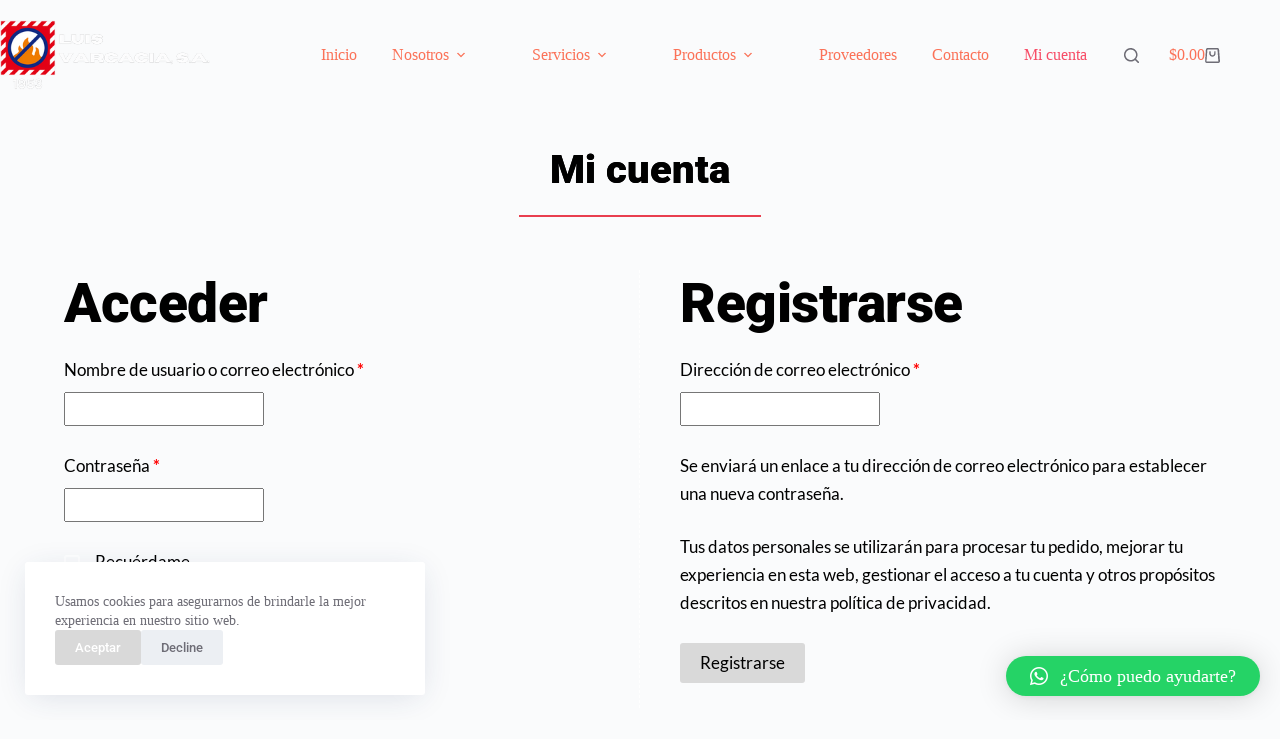

--- FILE ---
content_type: text/html; charset=UTF-8
request_url: https://varcacia.com/mi-cuenta/
body_size: 27902
content:
<!doctype html>
<html lang="es">
<head>
	
	<meta charset="UTF-8">
	<meta name="viewport" content="width=device-width, initial-scale=1, maximum-scale=5, viewport-fit=cover">
	<link rel="profile" href="https://gmpg.org/xfn/11">

	<title>Mi cuenta &#8211; Luis Varcacia, S.A.</title>
<meta name='robots' content='max-image-preview:large, noindex, follow' />
	<style>img:is([sizes="auto" i], [sizes^="auto," i]) { contain-intrinsic-size: 3000px 1500px }</style>
	<link rel='dns-prefetch' href='//fonts.bunny.net' />
<link rel='dns-prefetch' href='//www.googletagmanager.com' />
<link rel="alternate" type="application/rss+xml" title="Luis Varcacia, S.A. &raquo; Feed" href="https://varcacia.com/feed/" />
<link rel="alternate" type="application/rss+xml" title="Luis Varcacia, S.A. &raquo; Feed de los comentarios" href="https://varcacia.com/comments/feed/" />
<link rel='stylesheet' id='blocksy-dynamic-global-css' href='https://varcacia.com/wp-content/uploads/blocksy/css/global.css?ver=02015' media='all' />
<link rel='stylesheet' id='wp-block-library-css' href='https://varcacia.com/wp-includes/css/dist/block-library/style.min.css?ver=6.8.1' media='all' />
<style id='global-styles-inline-css'>
:root{--wp--preset--aspect-ratio--square: 1;--wp--preset--aspect-ratio--4-3: 4/3;--wp--preset--aspect-ratio--3-4: 3/4;--wp--preset--aspect-ratio--3-2: 3/2;--wp--preset--aspect-ratio--2-3: 2/3;--wp--preset--aspect-ratio--16-9: 16/9;--wp--preset--aspect-ratio--9-16: 9/16;--wp--preset--color--black: #000000;--wp--preset--color--cyan-bluish-gray: #abb8c3;--wp--preset--color--white: #ffffff;--wp--preset--color--pale-pink: #f78da7;--wp--preset--color--vivid-red: #cf2e2e;--wp--preset--color--luminous-vivid-orange: #ff6900;--wp--preset--color--luminous-vivid-amber: #fcb900;--wp--preset--color--light-green-cyan: #7bdcb5;--wp--preset--color--vivid-green-cyan: #00d084;--wp--preset--color--pale-cyan-blue: #8ed1fc;--wp--preset--color--vivid-cyan-blue: #0693e3;--wp--preset--color--vivid-purple: #9b51e0;--wp--preset--color--palette-color-1: var(--theme-palette-color-1, #FB7258);--wp--preset--color--palette-color-2: var(--theme-palette-color-2, #F74D67);--wp--preset--color--palette-color-3: var(--theme-palette-color-3, #6e6d76);--wp--preset--color--palette-color-4: var(--theme-palette-color-4, #0e0c1b);--wp--preset--color--palette-color-5: var(--theme-palette-color-5, #ffffff);--wp--preset--color--palette-color-6: var(--theme-palette-color-6, #f2f5f7);--wp--preset--color--palette-color-7: var(--theme-palette-color-7, #FAFBFC);--wp--preset--color--palette-color-8: var(--theme-palette-color-8, #ffffff);--wp--preset--gradient--vivid-cyan-blue-to-vivid-purple: linear-gradient(135deg,rgba(6,147,227,1) 0%,rgb(155,81,224) 100%);--wp--preset--gradient--light-green-cyan-to-vivid-green-cyan: linear-gradient(135deg,rgb(122,220,180) 0%,rgb(0,208,130) 100%);--wp--preset--gradient--luminous-vivid-amber-to-luminous-vivid-orange: linear-gradient(135deg,rgba(252,185,0,1) 0%,rgba(255,105,0,1) 100%);--wp--preset--gradient--luminous-vivid-orange-to-vivid-red: linear-gradient(135deg,rgba(255,105,0,1) 0%,rgb(207,46,46) 100%);--wp--preset--gradient--very-light-gray-to-cyan-bluish-gray: linear-gradient(135deg,rgb(238,238,238) 0%,rgb(169,184,195) 100%);--wp--preset--gradient--cool-to-warm-spectrum: linear-gradient(135deg,rgb(74,234,220) 0%,rgb(151,120,209) 20%,rgb(207,42,186) 40%,rgb(238,44,130) 60%,rgb(251,105,98) 80%,rgb(254,248,76) 100%);--wp--preset--gradient--blush-light-purple: linear-gradient(135deg,rgb(255,206,236) 0%,rgb(152,150,240) 100%);--wp--preset--gradient--blush-bordeaux: linear-gradient(135deg,rgb(254,205,165) 0%,rgb(254,45,45) 50%,rgb(107,0,62) 100%);--wp--preset--gradient--luminous-dusk: linear-gradient(135deg,rgb(255,203,112) 0%,rgb(199,81,192) 50%,rgb(65,88,208) 100%);--wp--preset--gradient--pale-ocean: linear-gradient(135deg,rgb(255,245,203) 0%,rgb(182,227,212) 50%,rgb(51,167,181) 100%);--wp--preset--gradient--electric-grass: linear-gradient(135deg,rgb(202,248,128) 0%,rgb(113,206,126) 100%);--wp--preset--gradient--midnight: linear-gradient(135deg,rgb(2,3,129) 0%,rgb(40,116,252) 100%);--wp--preset--gradient--juicy-peach: linear-gradient(to right, #ffecd2 0%, #fcb69f 100%);--wp--preset--gradient--young-passion: linear-gradient(to right, #ff8177 0%, #ff867a 0%, #ff8c7f 21%, #f99185 52%, #cf556c 78%, #b12a5b 100%);--wp--preset--gradient--true-sunset: linear-gradient(to right, #fa709a 0%, #fee140 100%);--wp--preset--gradient--morpheus-den: linear-gradient(to top, #30cfd0 0%, #330867 100%);--wp--preset--gradient--plum-plate: linear-gradient(135deg, #667eea 0%, #764ba2 100%);--wp--preset--gradient--aqua-splash: linear-gradient(15deg, #13547a 0%, #80d0c7 100%);--wp--preset--gradient--love-kiss: linear-gradient(to top, #ff0844 0%, #ffb199 100%);--wp--preset--gradient--new-retrowave: linear-gradient(to top, #3b41c5 0%, #a981bb 49%, #ffc8a9 100%);--wp--preset--gradient--plum-bath: linear-gradient(to top, #cc208e 0%, #6713d2 100%);--wp--preset--gradient--high-flight: linear-gradient(to right, #0acffe 0%, #495aff 100%);--wp--preset--gradient--teen-party: linear-gradient(-225deg, #FF057C 0%, #8D0B93 50%, #321575 100%);--wp--preset--gradient--fabled-sunset: linear-gradient(-225deg, #231557 0%, #44107A 29%, #FF1361 67%, #FFF800 100%);--wp--preset--gradient--arielle-smile: radial-gradient(circle 248px at center, #16d9e3 0%, #30c7ec 47%, #46aef7 100%);--wp--preset--gradient--itmeo-branding: linear-gradient(180deg, #2af598 0%, #009efd 100%);--wp--preset--gradient--deep-blue: linear-gradient(to right, #6a11cb 0%, #2575fc 100%);--wp--preset--gradient--strong-bliss: linear-gradient(to right, #f78ca0 0%, #f9748f 19%, #fd868c 60%, #fe9a8b 100%);--wp--preset--gradient--sweet-period: linear-gradient(to top, #3f51b1 0%, #5a55ae 13%, #7b5fac 25%, #8f6aae 38%, #a86aa4 50%, #cc6b8e 62%, #f18271 75%, #f3a469 87%, #f7c978 100%);--wp--preset--gradient--purple-division: linear-gradient(to top, #7028e4 0%, #e5b2ca 100%);--wp--preset--gradient--cold-evening: linear-gradient(to top, #0c3483 0%, #a2b6df 100%, #6b8cce 100%, #a2b6df 100%);--wp--preset--gradient--mountain-rock: linear-gradient(to right, #868f96 0%, #596164 100%);--wp--preset--gradient--desert-hump: linear-gradient(to top, #c79081 0%, #dfa579 100%);--wp--preset--gradient--ethernal-constance: linear-gradient(to top, #09203f 0%, #537895 100%);--wp--preset--gradient--happy-memories: linear-gradient(-60deg, #ff5858 0%, #f09819 100%);--wp--preset--gradient--grown-early: linear-gradient(to top, #0ba360 0%, #3cba92 100%);--wp--preset--gradient--morning-salad: linear-gradient(-225deg, #B7F8DB 0%, #50A7C2 100%);--wp--preset--gradient--night-call: linear-gradient(-225deg, #AC32E4 0%, #7918F2 48%, #4801FF 100%);--wp--preset--gradient--mind-crawl: linear-gradient(-225deg, #473B7B 0%, #3584A7 51%, #30D2BE 100%);--wp--preset--gradient--angel-care: linear-gradient(-225deg, #FFE29F 0%, #FFA99F 48%, #FF719A 100%);--wp--preset--gradient--juicy-cake: linear-gradient(to top, #e14fad 0%, #f9d423 100%);--wp--preset--gradient--rich-metal: linear-gradient(to right, #d7d2cc 0%, #304352 100%);--wp--preset--gradient--mole-hall: linear-gradient(-20deg, #616161 0%, #9bc5c3 100%);--wp--preset--gradient--cloudy-knoxville: linear-gradient(120deg, #fdfbfb 0%, #ebedee 100%);--wp--preset--gradient--soft-grass: linear-gradient(to top, #c1dfc4 0%, #deecdd 100%);--wp--preset--gradient--saint-petersburg: linear-gradient(135deg, #f5f7fa 0%, #c3cfe2 100%);--wp--preset--gradient--everlasting-sky: linear-gradient(135deg, #fdfcfb 0%, #e2d1c3 100%);--wp--preset--gradient--kind-steel: linear-gradient(-20deg, #e9defa 0%, #fbfcdb 100%);--wp--preset--gradient--over-sun: linear-gradient(60deg, #abecd6 0%, #fbed96 100%);--wp--preset--gradient--premium-white: linear-gradient(to top, #d5d4d0 0%, #d5d4d0 1%, #eeeeec 31%, #efeeec 75%, #e9e9e7 100%);--wp--preset--gradient--clean-mirror: linear-gradient(45deg, #93a5cf 0%, #e4efe9 100%);--wp--preset--gradient--wild-apple: linear-gradient(to top, #d299c2 0%, #fef9d7 100%);--wp--preset--gradient--snow-again: linear-gradient(to top, #e6e9f0 0%, #eef1f5 100%);--wp--preset--gradient--confident-cloud: linear-gradient(to top, #dad4ec 0%, #dad4ec 1%, #f3e7e9 100%);--wp--preset--gradient--glass-water: linear-gradient(to top, #dfe9f3 0%, white 100%);--wp--preset--gradient--perfect-white: linear-gradient(-225deg, #E3FDF5 0%, #FFE6FA 100%);--wp--preset--font-size--small: 13px;--wp--preset--font-size--medium: 20px;--wp--preset--font-size--large: clamp(22px, 1.375rem + ((1vw - 3.2px) * 0.625), 30px);--wp--preset--font-size--x-large: clamp(30px, 1.875rem + ((1vw - 3.2px) * 1.563), 50px);--wp--preset--font-size--xx-large: clamp(45px, 2.813rem + ((1vw - 3.2px) * 2.734), 80px);--wp--preset--spacing--20: 0.44rem;--wp--preset--spacing--30: 0.67rem;--wp--preset--spacing--40: 1rem;--wp--preset--spacing--50: 1.5rem;--wp--preset--spacing--60: 2.25rem;--wp--preset--spacing--70: 3.38rem;--wp--preset--spacing--80: 5.06rem;--wp--preset--shadow--natural: 6px 6px 9px rgba(0, 0, 0, 0.2);--wp--preset--shadow--deep: 12px 12px 50px rgba(0, 0, 0, 0.4);--wp--preset--shadow--sharp: 6px 6px 0px rgba(0, 0, 0, 0.2);--wp--preset--shadow--outlined: 6px 6px 0px -3px rgba(255, 255, 255, 1), 6px 6px rgba(0, 0, 0, 1);--wp--preset--shadow--crisp: 6px 6px 0px rgba(0, 0, 0, 1);}:root { --wp--style--global--content-size: var(--theme-block-max-width);--wp--style--global--wide-size: var(--theme-block-wide-max-width); }:where(body) { margin: 0; }.wp-site-blocks > .alignleft { float: left; margin-right: 2em; }.wp-site-blocks > .alignright { float: right; margin-left: 2em; }.wp-site-blocks > .aligncenter { justify-content: center; margin-left: auto; margin-right: auto; }:where(.wp-site-blocks) > * { margin-block-start: var(--theme-content-spacing); margin-block-end: 0; }:where(.wp-site-blocks) > :first-child { margin-block-start: 0; }:where(.wp-site-blocks) > :last-child { margin-block-end: 0; }:root { --wp--style--block-gap: var(--theme-content-spacing); }:root :where(.is-layout-flow) > :first-child{margin-block-start: 0;}:root :where(.is-layout-flow) > :last-child{margin-block-end: 0;}:root :where(.is-layout-flow) > *{margin-block-start: var(--theme-content-spacing);margin-block-end: 0;}:root :where(.is-layout-constrained) > :first-child{margin-block-start: 0;}:root :where(.is-layout-constrained) > :last-child{margin-block-end: 0;}:root :where(.is-layout-constrained) > *{margin-block-start: var(--theme-content-spacing);margin-block-end: 0;}:root :where(.is-layout-flex){gap: var(--theme-content-spacing);}:root :where(.is-layout-grid){gap: var(--theme-content-spacing);}.is-layout-flow > .alignleft{float: left;margin-inline-start: 0;margin-inline-end: 2em;}.is-layout-flow > .alignright{float: right;margin-inline-start: 2em;margin-inline-end: 0;}.is-layout-flow > .aligncenter{margin-left: auto !important;margin-right: auto !important;}.is-layout-constrained > .alignleft{float: left;margin-inline-start: 0;margin-inline-end: 2em;}.is-layout-constrained > .alignright{float: right;margin-inline-start: 2em;margin-inline-end: 0;}.is-layout-constrained > .aligncenter{margin-left: auto !important;margin-right: auto !important;}.is-layout-constrained > :where(:not(.alignleft):not(.alignright):not(.alignfull)){max-width: var(--wp--style--global--content-size);margin-left: auto !important;margin-right: auto !important;}.is-layout-constrained > .alignwide{max-width: var(--wp--style--global--wide-size);}body .is-layout-flex{display: flex;}.is-layout-flex{flex-wrap: wrap;align-items: center;}.is-layout-flex > :is(*, div){margin: 0;}body .is-layout-grid{display: grid;}.is-layout-grid > :is(*, div){margin: 0;}body{padding-top: 0px;padding-right: 0px;padding-bottom: 0px;padding-left: 0px;}.has-black-color{color: var(--wp--preset--color--black) !important;}.has-cyan-bluish-gray-color{color: var(--wp--preset--color--cyan-bluish-gray) !important;}.has-white-color{color: var(--wp--preset--color--white) !important;}.has-pale-pink-color{color: var(--wp--preset--color--pale-pink) !important;}.has-vivid-red-color{color: var(--wp--preset--color--vivid-red) !important;}.has-luminous-vivid-orange-color{color: var(--wp--preset--color--luminous-vivid-orange) !important;}.has-luminous-vivid-amber-color{color: var(--wp--preset--color--luminous-vivid-amber) !important;}.has-light-green-cyan-color{color: var(--wp--preset--color--light-green-cyan) !important;}.has-vivid-green-cyan-color{color: var(--wp--preset--color--vivid-green-cyan) !important;}.has-pale-cyan-blue-color{color: var(--wp--preset--color--pale-cyan-blue) !important;}.has-vivid-cyan-blue-color{color: var(--wp--preset--color--vivid-cyan-blue) !important;}.has-vivid-purple-color{color: var(--wp--preset--color--vivid-purple) !important;}.has-palette-color-1-color{color: var(--wp--preset--color--palette-color-1) !important;}.has-palette-color-2-color{color: var(--wp--preset--color--palette-color-2) !important;}.has-palette-color-3-color{color: var(--wp--preset--color--palette-color-3) !important;}.has-palette-color-4-color{color: var(--wp--preset--color--palette-color-4) !important;}.has-palette-color-5-color{color: var(--wp--preset--color--palette-color-5) !important;}.has-palette-color-6-color{color: var(--wp--preset--color--palette-color-6) !important;}.has-palette-color-7-color{color: var(--wp--preset--color--palette-color-7) !important;}.has-palette-color-8-color{color: var(--wp--preset--color--palette-color-8) !important;}.has-black-background-color{background-color: var(--wp--preset--color--black) !important;}.has-cyan-bluish-gray-background-color{background-color: var(--wp--preset--color--cyan-bluish-gray) !important;}.has-white-background-color{background-color: var(--wp--preset--color--white) !important;}.has-pale-pink-background-color{background-color: var(--wp--preset--color--pale-pink) !important;}.has-vivid-red-background-color{background-color: var(--wp--preset--color--vivid-red) !important;}.has-luminous-vivid-orange-background-color{background-color: var(--wp--preset--color--luminous-vivid-orange) !important;}.has-luminous-vivid-amber-background-color{background-color: var(--wp--preset--color--luminous-vivid-amber) !important;}.has-light-green-cyan-background-color{background-color: var(--wp--preset--color--light-green-cyan) !important;}.has-vivid-green-cyan-background-color{background-color: var(--wp--preset--color--vivid-green-cyan) !important;}.has-pale-cyan-blue-background-color{background-color: var(--wp--preset--color--pale-cyan-blue) !important;}.has-vivid-cyan-blue-background-color{background-color: var(--wp--preset--color--vivid-cyan-blue) !important;}.has-vivid-purple-background-color{background-color: var(--wp--preset--color--vivid-purple) !important;}.has-palette-color-1-background-color{background-color: var(--wp--preset--color--palette-color-1) !important;}.has-palette-color-2-background-color{background-color: var(--wp--preset--color--palette-color-2) !important;}.has-palette-color-3-background-color{background-color: var(--wp--preset--color--palette-color-3) !important;}.has-palette-color-4-background-color{background-color: var(--wp--preset--color--palette-color-4) !important;}.has-palette-color-5-background-color{background-color: var(--wp--preset--color--palette-color-5) !important;}.has-palette-color-6-background-color{background-color: var(--wp--preset--color--palette-color-6) !important;}.has-palette-color-7-background-color{background-color: var(--wp--preset--color--palette-color-7) !important;}.has-palette-color-8-background-color{background-color: var(--wp--preset--color--palette-color-8) !important;}.has-black-border-color{border-color: var(--wp--preset--color--black) !important;}.has-cyan-bluish-gray-border-color{border-color: var(--wp--preset--color--cyan-bluish-gray) !important;}.has-white-border-color{border-color: var(--wp--preset--color--white) !important;}.has-pale-pink-border-color{border-color: var(--wp--preset--color--pale-pink) !important;}.has-vivid-red-border-color{border-color: var(--wp--preset--color--vivid-red) !important;}.has-luminous-vivid-orange-border-color{border-color: var(--wp--preset--color--luminous-vivid-orange) !important;}.has-luminous-vivid-amber-border-color{border-color: var(--wp--preset--color--luminous-vivid-amber) !important;}.has-light-green-cyan-border-color{border-color: var(--wp--preset--color--light-green-cyan) !important;}.has-vivid-green-cyan-border-color{border-color: var(--wp--preset--color--vivid-green-cyan) !important;}.has-pale-cyan-blue-border-color{border-color: var(--wp--preset--color--pale-cyan-blue) !important;}.has-vivid-cyan-blue-border-color{border-color: var(--wp--preset--color--vivid-cyan-blue) !important;}.has-vivid-purple-border-color{border-color: var(--wp--preset--color--vivid-purple) !important;}.has-palette-color-1-border-color{border-color: var(--wp--preset--color--palette-color-1) !important;}.has-palette-color-2-border-color{border-color: var(--wp--preset--color--palette-color-2) !important;}.has-palette-color-3-border-color{border-color: var(--wp--preset--color--palette-color-3) !important;}.has-palette-color-4-border-color{border-color: var(--wp--preset--color--palette-color-4) !important;}.has-palette-color-5-border-color{border-color: var(--wp--preset--color--palette-color-5) !important;}.has-palette-color-6-border-color{border-color: var(--wp--preset--color--palette-color-6) !important;}.has-palette-color-7-border-color{border-color: var(--wp--preset--color--palette-color-7) !important;}.has-palette-color-8-border-color{border-color: var(--wp--preset--color--palette-color-8) !important;}.has-vivid-cyan-blue-to-vivid-purple-gradient-background{background: var(--wp--preset--gradient--vivid-cyan-blue-to-vivid-purple) !important;}.has-light-green-cyan-to-vivid-green-cyan-gradient-background{background: var(--wp--preset--gradient--light-green-cyan-to-vivid-green-cyan) !important;}.has-luminous-vivid-amber-to-luminous-vivid-orange-gradient-background{background: var(--wp--preset--gradient--luminous-vivid-amber-to-luminous-vivid-orange) !important;}.has-luminous-vivid-orange-to-vivid-red-gradient-background{background: var(--wp--preset--gradient--luminous-vivid-orange-to-vivid-red) !important;}.has-very-light-gray-to-cyan-bluish-gray-gradient-background{background: var(--wp--preset--gradient--very-light-gray-to-cyan-bluish-gray) !important;}.has-cool-to-warm-spectrum-gradient-background{background: var(--wp--preset--gradient--cool-to-warm-spectrum) !important;}.has-blush-light-purple-gradient-background{background: var(--wp--preset--gradient--blush-light-purple) !important;}.has-blush-bordeaux-gradient-background{background: var(--wp--preset--gradient--blush-bordeaux) !important;}.has-luminous-dusk-gradient-background{background: var(--wp--preset--gradient--luminous-dusk) !important;}.has-pale-ocean-gradient-background{background: var(--wp--preset--gradient--pale-ocean) !important;}.has-electric-grass-gradient-background{background: var(--wp--preset--gradient--electric-grass) !important;}.has-midnight-gradient-background{background: var(--wp--preset--gradient--midnight) !important;}.has-juicy-peach-gradient-background{background: var(--wp--preset--gradient--juicy-peach) !important;}.has-young-passion-gradient-background{background: var(--wp--preset--gradient--young-passion) !important;}.has-true-sunset-gradient-background{background: var(--wp--preset--gradient--true-sunset) !important;}.has-morpheus-den-gradient-background{background: var(--wp--preset--gradient--morpheus-den) !important;}.has-plum-plate-gradient-background{background: var(--wp--preset--gradient--plum-plate) !important;}.has-aqua-splash-gradient-background{background: var(--wp--preset--gradient--aqua-splash) !important;}.has-love-kiss-gradient-background{background: var(--wp--preset--gradient--love-kiss) !important;}.has-new-retrowave-gradient-background{background: var(--wp--preset--gradient--new-retrowave) !important;}.has-plum-bath-gradient-background{background: var(--wp--preset--gradient--plum-bath) !important;}.has-high-flight-gradient-background{background: var(--wp--preset--gradient--high-flight) !important;}.has-teen-party-gradient-background{background: var(--wp--preset--gradient--teen-party) !important;}.has-fabled-sunset-gradient-background{background: var(--wp--preset--gradient--fabled-sunset) !important;}.has-arielle-smile-gradient-background{background: var(--wp--preset--gradient--arielle-smile) !important;}.has-itmeo-branding-gradient-background{background: var(--wp--preset--gradient--itmeo-branding) !important;}.has-deep-blue-gradient-background{background: var(--wp--preset--gradient--deep-blue) !important;}.has-strong-bliss-gradient-background{background: var(--wp--preset--gradient--strong-bliss) !important;}.has-sweet-period-gradient-background{background: var(--wp--preset--gradient--sweet-period) !important;}.has-purple-division-gradient-background{background: var(--wp--preset--gradient--purple-division) !important;}.has-cold-evening-gradient-background{background: var(--wp--preset--gradient--cold-evening) !important;}.has-mountain-rock-gradient-background{background: var(--wp--preset--gradient--mountain-rock) !important;}.has-desert-hump-gradient-background{background: var(--wp--preset--gradient--desert-hump) !important;}.has-ethernal-constance-gradient-background{background: var(--wp--preset--gradient--ethernal-constance) !important;}.has-happy-memories-gradient-background{background: var(--wp--preset--gradient--happy-memories) !important;}.has-grown-early-gradient-background{background: var(--wp--preset--gradient--grown-early) !important;}.has-morning-salad-gradient-background{background: var(--wp--preset--gradient--morning-salad) !important;}.has-night-call-gradient-background{background: var(--wp--preset--gradient--night-call) !important;}.has-mind-crawl-gradient-background{background: var(--wp--preset--gradient--mind-crawl) !important;}.has-angel-care-gradient-background{background: var(--wp--preset--gradient--angel-care) !important;}.has-juicy-cake-gradient-background{background: var(--wp--preset--gradient--juicy-cake) !important;}.has-rich-metal-gradient-background{background: var(--wp--preset--gradient--rich-metal) !important;}.has-mole-hall-gradient-background{background: var(--wp--preset--gradient--mole-hall) !important;}.has-cloudy-knoxville-gradient-background{background: var(--wp--preset--gradient--cloudy-knoxville) !important;}.has-soft-grass-gradient-background{background: var(--wp--preset--gradient--soft-grass) !important;}.has-saint-petersburg-gradient-background{background: var(--wp--preset--gradient--saint-petersburg) !important;}.has-everlasting-sky-gradient-background{background: var(--wp--preset--gradient--everlasting-sky) !important;}.has-kind-steel-gradient-background{background: var(--wp--preset--gradient--kind-steel) !important;}.has-over-sun-gradient-background{background: var(--wp--preset--gradient--over-sun) !important;}.has-premium-white-gradient-background{background: var(--wp--preset--gradient--premium-white) !important;}.has-clean-mirror-gradient-background{background: var(--wp--preset--gradient--clean-mirror) !important;}.has-wild-apple-gradient-background{background: var(--wp--preset--gradient--wild-apple) !important;}.has-snow-again-gradient-background{background: var(--wp--preset--gradient--snow-again) !important;}.has-confident-cloud-gradient-background{background: var(--wp--preset--gradient--confident-cloud) !important;}.has-glass-water-gradient-background{background: var(--wp--preset--gradient--glass-water) !important;}.has-perfect-white-gradient-background{background: var(--wp--preset--gradient--perfect-white) !important;}.has-small-font-size{font-size: var(--wp--preset--font-size--small) !important;}.has-medium-font-size{font-size: var(--wp--preset--font-size--medium) !important;}.has-large-font-size{font-size: var(--wp--preset--font-size--large) !important;}.has-x-large-font-size{font-size: var(--wp--preset--font-size--x-large) !important;}.has-xx-large-font-size{font-size: var(--wp--preset--font-size--xx-large) !important;}
:root :where(.wp-block-pullquote){font-size: clamp(0.984em, 0.984rem + ((1vw - 0.2em) * 0.645), 1.5em);line-height: 1.6;}
</style>
<link rel='stylesheet' id='select2-css' href='https://varcacia.com/wp-content/plugins/woocommerce/assets/css/select2.css?ver=9.8.4' media='all' />
<style id='woocommerce-inline-inline-css'>
.woocommerce form .form-row .required { visibility: visible; }
</style>
<link rel='stylesheet' id='brands-styles-css' href='https://varcacia.com/wp-content/plugins/woocommerce/assets/css/brands.css?ver=9.8.4' media='all' />
<link rel='stylesheet' id='parent-style-css' href='https://varcacia.com/wp-content/themes/blocksy/style.css?ver=6.8.1' media='all' />
<link rel='stylesheet' id='ct-main-styles-css' href='https://varcacia.com/wp-content/themes/blocksy/static/bundle/main.min.css?ver=2.1.12' media='all' />
<link rel='stylesheet' id='ct-woocommerce-styles-css' href='https://varcacia.com/wp-content/themes/blocksy/static/bundle/woocommerce.min.css?ver=2.1.12' media='all' />
<link rel='stylesheet' id='ct-share-box-styles-css' href='https://varcacia.com/wp-content/themes/blocksy/static/bundle/share-box.min.css?ver=2.1.12' media='all' />
<link rel='stylesheet' id='ct-flexy-styles-css' href='https://varcacia.com/wp-content/themes/blocksy/static/bundle/flexy.min.css?ver=2.1.12' media='all' />
<link rel='stylesheet' id='ct-brizy-styles-css' href='https://varcacia.com/wp-content/themes/blocksy/static/bundle/brizy.min.css?ver=2.1.12' media='all' />
<link rel='stylesheet' id='ct-wpforms-styles-css' href='https://varcacia.com/wp-content/themes/blocksy/static/bundle/wpforms.min.css?ver=2.1.12' media='all' />
<link rel='stylesheet' id='wooccm-checkout-css-css' href='https://varcacia.com/wp-content/plugins/woocommerce-checkout-manager/build/frontend/css/style.css?ver=7.7.0' media='all' />
<link rel='stylesheet' id='wp-color-picker-css' href='https://varcacia.com/wp-admin/css/color-picker.min.css?ver=6.8.1' media='all' />
<link rel='stylesheet' id='farbtastic-css' href='https://varcacia.com/wp-admin/css/farbtastic.min.css?ver=1.3u1' media='all' />
<link rel='stylesheet' id='dashicons-css' href='https://varcacia.com/wp-includes/css/dashicons.min.css?ver=6.8.1' media='all' />
<link rel='stylesheet' id='jquery-ui-style-css' href='https://varcacia.com/wp-content/plugins/woocommerce/assets/css/jquery-ui/jquery-ui.min.css?ver=9.8.4' media='all' />
<link rel='stylesheet' id='qlwapp-css' href='https://varcacia.com/wp-content/plugins/wp-whatsapp-chat/build/frontend/css/style.css?ver=7.6.8' media='all' />
<link rel='stylesheet' id='blocksy-ext-trending-styles-css' href='https://varcacia.com/wp-content/plugins/blocksy-companion-pro/framework/extensions/trending/static/bundle/main.min.css?ver=2.0.98' media='all' />
<link rel='stylesheet' id='brizy-asset-google-10-css'  class="brz-link brz-link-google" type="text/css" href='https://fonts.bunny.net/css?family=Roboto%3A100%2C100italic%2C300%2C300italic%2Cregular%2Citalic%2C500%2C500italic%2C700%2C700italic%2C900%2C900italic%7CLato%3A100%2C100italic%2C300%2C300italic%2Cregular%2Citalic%2C700%2C700italic%2C900%2C900italic&#038;subset=arabic%2Cbengali%2Ccyrillic%2Ccyrillic-ext%2Cdevanagari%2Cgreek%2Cgreek-ext%2Cgujarati%2Chebrew%2Ckhmer%2Ckorean%2Clatin-ext%2Ctamil%2Ctelugu%2Cthai%2Cvietnamese&#038;display=swap&#038;ver=314-wp' media='all' />
<link rel='stylesheet' id='brizy-asset-group-2_3-20-css'  class="brz-link brz-link-preview-lib" data-brz-group="group-2_3" href='https://varcacia.com/wp-content/plugins/brizy/public/editor-build/prod/editor/css/group-2_3.min.css?ver=314-wp' media='all' />
<link rel='stylesheet' id='brizy-asset-main-30-css'  class="brz-link brz-link-preview-pro" href='https://varcacia.com/wp-content/plugins/brizy-pro/public/editor-build/prod/css/preview.pro.min.css?ver=187-wp' media='all' />
<style id='inline-handle-brizy-asset-216107157-50-inline-css'>
.brz .brz-css-h9mkgh{z-index: auto;margin:0;}.brz .brz-css-h9mkgh.brz-section .brz-section__content{min-height: auto;display:flex;}.brz .brz-css-h9mkgh .brz-container{justify-content:center;}.brz .brz-css-h9mkgh > .slick-slider > .brz-slick-slider__dots{color:rgba(0, 0, 0, 1);}.brz .brz-css-h9mkgh > .slick-slider > .brz-slick-slider__arrow{color:rgba(0, 0, 0, 0.7);}@media(min-width:991px){.brz .brz-css-h9mkgh{display:block;}}@media(max-width:991px) and (min-width:768px){.brz .brz-css-h9mkgh{display:block;}}@media(max-width:767px){.brz .brz-css-h9mkgh{display:block;}}
.brz .brz-css-1vfcutl{padding:75px 0px 75px 0px;}.brz .brz-css-1vfcutl > .brz-bg{border:0px solid rgba(102, 115, 141, 0);border-radius: 0px;mix-blend-mode:normal;}.brz .brz-css-1vfcutl > .brz-bg > .brz-bg-image{background-image:none;filter:none;display:block;background-size:cover;background-repeat: no-repeat;-webkit-mask-image: none;
                      mask-image: none;}.brz .brz-css-1vfcutl > .brz-bg > .brz-bg-image:after{content: "";background-image:none;}.brz .brz-css-1vfcutl > .brz-bg > .brz-bg-color{background-color:rgba(0, 0, 0, 0);background-image:none;-webkit-mask-image: none;
                      mask-image: none;}.brz .brz-css-1vfcutl > .brz-bg > .brz-bg-map{filter:none;display:none;}.brz .brz-css-1vfcutl > .brz-bg > .brz-bg-video{filter:none;display:none;}.brz .brz-css-1vfcutl > .brz-bg > .brz-bg-shape__top{background-size: 100% 100px; height: 100px;transform: scale(1.02) rotateX(0deg) rotateY(0deg);z-index: auto;}.brz .brz-css-1vfcutl > .brz-bg > .brz-bg-shape__top::after{background-image: none; -webkit-mask-image: none;background-size: 100% 100px; height: 100px;}.brz .brz-css-1vfcutl > .brz-bg > .brz-bg-shape__bottom{background-size: 100% 100px; height: 100px;transform: scale(1.02) rotateX(-180deg) rotateY(-180deg);z-index: auto;}.brz .brz-css-1vfcutl > .brz-bg > .brz-bg-shape__bottom::after{background-image: none; -webkit-mask-image: none;background-size: 100% 100px; height: 100px;}.brz .brz-css-1vfcutl > .brz-bg > .brz-bg-slideshow  .brz-bg-slideshow-item{display: none;filter:none;background-position: 50% 50%;}@media(min-width:991px){.brz .brz-css-1vfcutl > .brz-bg{transition-duration:0.50s;transition-property: filter, box-shadow, background, border-radius, border-color;}.brz .brz-css-1vfcutl > .brz-bg > .brz-bg-image{background-attachment:scroll;transition-duration:0.50s;transition-property: filter, box-shadow, background, border-radius, border-color;}.brz .brz-css-1vfcutl > .brz-bg > .brz-bg-color{transition-duration:0.50s;transition-property: filter, box-shadow, background, border-radius, border-color;}.brz .brz-css-1vfcutl > .brz-bg > .brz-bg-map{transition-duration:0.50s;transition-property: filter, box-shadow, background, border-radius, border-color;}.brz .brz-css-1vfcutl > .brz-bg > .brz-bg-video{transition-duration:0.50s;transition-property: filter, box-shadow, background, border-radius, border-color;}}@media(max-width:991px) and (min-width:768px){.brz .brz-css-1vfcutl{padding:50px 15px 50px 15px;}}@media(max-width:991px) and (min-width:768px){.brz .brz-css-1vfcutl > .brz-bg{transition-duration:0.50s;transition-property: filter, box-shadow, background, border-radius, border-color;}.brz .brz-css-1vfcutl > .brz-bg > .brz-bg-image{transition-duration:0.50s;transition-property: filter, box-shadow, background, border-radius, border-color;}.brz .brz-css-1vfcutl > .brz-bg > .brz-bg-color{transition-duration:0.50s;transition-property: filter, box-shadow, background, border-radius, border-color;}.brz .brz-css-1vfcutl > .brz-bg > .brz-bg-map{transition-duration:0.50s;transition-property: filter, box-shadow, background, border-radius, border-color;}.brz .brz-css-1vfcutl > .brz-bg > .brz-bg-video{transition-duration:0.50s;transition-property: filter, box-shadow, background, border-radius, border-color;}}@media(max-width:767px){.brz .brz-css-1vfcutl{padding:25px 15px 25px 15px;}}@media(max-width:767px){.brz .brz-css-1vfcutl > .brz-bg{transition-duration:0.50s;transition-property: filter, box-shadow, background, border-radius, border-color;}.brz .brz-css-1vfcutl > .brz-bg > .brz-bg-image{transition-duration:0.50s;transition-property: filter, box-shadow, background, border-radius, border-color;}.brz .brz-css-1vfcutl > .brz-bg > .brz-bg-color{transition-duration:0.50s;transition-property: filter, box-shadow, background, border-radius, border-color;}.brz .brz-css-1vfcutl > .brz-bg > .brz-bg-map{transition-duration:0.50s;transition-property: filter, box-shadow, background, border-radius, border-color;}.brz .brz-css-1vfcutl > .brz-bg > .brz-bg-video{transition-duration:0.50s;transition-property: filter, box-shadow, background, border-radius, border-color;}}
.brz .brz-css-289zqm{padding:0;}.brz .brz-css-289zqm > .brz-bg > .brz-bg-color{background-color:rgba(var(--brz-global-color3),1);}@media(max-width:991px) and (min-width:768px){.brz .brz-css-289zqm{padding:50px 15px 50px 15px;}}@media(max-width:767px){.brz .brz-css-289zqm{padding:25px 15px 25px 15px;}}
.brz .brz-css-gpnq4k{border:0px solid transparent;}@media(min-width:991px){.brz .brz-css-gpnq4k{max-width: calc(1 * var(--brz-section-container-max-width, 1170px));}}@media(max-width:991px) and (min-width:768px){.brz .brz-css-gpnq4k{max-width: 100%;}}@media(max-width:767px){.brz .brz-css-gpnq4k{max-width: 100%;}}
.brz .brz-css-144k96k{margin:0;z-index: auto;align-items:flex-start;}.brz .brz-css-144k96k > .brz-bg{border:0px solid rgba(102, 115, 141, 0);border-radius: 0px;box-shadow:none;max-width:100%;mix-blend-mode:normal;}.brz .brz-css-144k96k > .brz-bg > .brz-bg-image{background-image:none;filter:none;display:block;background-size:cover;background-repeat: no-repeat;-webkit-mask-image: none;
                      mask-image: none;}.brz .brz-css-144k96k > .brz-bg > .brz-bg-image:after{content: "";background-image:none;}.brz .brz-css-144k96k > .brz-bg > .brz-bg-color{background-color:rgba(0, 0, 0, 0);background-image:none;-webkit-mask-image: none;
                      mask-image: none;}.brz .brz-css-144k96k > .brz-bg > .brz-bg-map{filter:none;display:none;}.brz .brz-css-144k96k > .brz-bg > .brz-bg-video{filter:none;display:none;}.brz .brz-css-144k96k > .brz-row{border:0px solid transparent;}@media(min-width:991px){.brz .brz-css-144k96k{min-height: auto;display:flex;}.brz .brz-css-144k96k > .brz-bg{transition-duration:0.50s;transition-property: filter, box-shadow, background, border-radius, border-color;}.brz .brz-css-144k96k > .brz-bg > .brz-bg-image{transition-duration:0.50s;transition-property: filter, box-shadow, background, border-radius, border-color;}.brz .brz-css-144k96k > .brz-bg > .brz-bg-color{transition-duration:0.50s;transition-property: filter, box-shadow, background, border-radius, border-color;}.brz .brz-css-144k96k > .brz-bg > .brz-bg-video{transition-duration:0.50s;transition-property: filter, box-shadow, background, border-radius, border-color;}.brz .brz-css-144k96k > .brz-row{transition-duration:0.50s;transition-property: filter, box-shadow, background, border-radius, border-color;}}@media(max-width:991px) and (min-width:768px){.brz .brz-css-144k96k{min-height: auto;display:flex;}.brz .brz-css-144k96k > .brz-bg{transition-duration:0.50s;transition-property: filter, box-shadow, background, border-radius, border-color;}.brz .brz-css-144k96k > .brz-bg > .brz-bg-image{transition-duration:0.50s;transition-property: filter, box-shadow, background, border-radius, border-color;}.brz .brz-css-144k96k > .brz-bg > .brz-bg-color{transition-duration:0.50s;transition-property: filter, box-shadow, background, border-radius, border-color;}.brz .brz-css-144k96k > .brz-bg > .brz-bg-video{transition-duration:0.50s;transition-property: filter, box-shadow, background, border-radius, border-color;}.brz .brz-css-144k96k > .brz-row{transition-duration:0.50s;transition-property: filter, box-shadow, background, border-radius, border-color;flex-direction:row;flex-wrap:wrap;justify-content:flex-start;}}@media(max-width:767px){.brz .brz-css-144k96k{min-height: auto;display:flex;}.brz .brz-css-144k96k > .brz-bg{transition-duration:0.50s;transition-property: filter, box-shadow, background, border-radius, border-color;}.brz .brz-css-144k96k > .brz-bg > .brz-bg-image{transition-duration:0.50s;transition-property: filter, box-shadow, background, border-radius, border-color;}.brz .brz-css-144k96k > .brz-bg > .brz-bg-color{transition-duration:0.50s;transition-property: filter, box-shadow, background, border-radius, border-color;}.brz .brz-css-144k96k > .brz-bg > .brz-bg-video{transition-duration:0.50s;transition-property: filter, box-shadow, background, border-radius, border-color;}.brz .brz-css-144k96k > .brz-row{transition-duration:0.50s;transition-property: filter, box-shadow, background, border-radius, border-color;flex-direction:row;flex-wrap:wrap;justify-content:flex-start;}}
.brz .brz-css-aqed71{padding:10px;max-width:100%;}@media(max-width:991px) and (min-width:768px){.brz .brz-css-aqed71{padding:0;}}@media(max-width:767px){.brz .brz-css-aqed71{padding:0;}}
.brz .brz-css-26rlq8{padding:0;}
.brz .brz-css-k7jk1h{z-index: auto;flex:1 1 50%;max-width:50%;justify-content:flex-start;}.brz .brz-css-k7jk1h .brz-columns__scroll-effect{justify-content:flex-start;}.brz .brz-css-k7jk1h > .brz-bg{border:0px solid rgba(102, 115, 141, 0);border-radius: 0px;box-shadow:none;margin:0;mix-blend-mode:normal;}.brz .brz-css-k7jk1h > .brz-bg > .brz-bg-image{background-image:none;filter:none;display:block;background-size:cover;background-repeat: no-repeat;-webkit-mask-image: none;
                      mask-image: none;}.brz .brz-css-k7jk1h > .brz-bg > .brz-bg-image:after{content: "";background-image:none;}.brz .brz-css-k7jk1h > .brz-bg > .brz-bg-color{background-color:rgba(0, 0, 0, 0);background-image:none;-webkit-mask-image: none;
                      mask-image: none;}.brz .brz-css-k7jk1h > .brz-bg > .brz-bg-map{filter:none;display:none;}.brz .brz-css-k7jk1h > .brz-bg > .brz-bg-video{filter:none;display:none;}@media(min-width:991px){.brz .brz-css-k7jk1h > .brz-bg{transition-duration:0.50s;transition-property: filter, box-shadow, background, border-radius, border-color;}.brz .brz-css-k7jk1h > .brz-bg > .brz-bg-image{transition-duration:0.50s;transition-property: filter, box-shadow, background, border-radius, border-color;}.brz .brz-css-k7jk1h > .brz-bg > .brz-bg-color{transition-duration:0.50s;transition-property: filter, box-shadow, background, border-radius, border-color;}}@media(max-width:991px) and (min-width:768px){.brz .brz-css-k7jk1h > .brz-bg{transition-duration:0.50s;transition-property: filter, box-shadow, background, border-radius, border-color;}.brz .brz-css-k7jk1h > .brz-bg > .brz-bg-image{transition-duration:0.50s;transition-property: filter, box-shadow, background, border-radius, border-color;}.brz .brz-css-k7jk1h > .brz-bg > .brz-bg-color{transition-duration:0.50s;transition-property: filter, box-shadow, background, border-radius, border-color;}}@media(max-width:767px){.brz .brz-css-k7jk1h{flex:1 1 100%;max-width:100%;}.brz .brz-css-k7jk1h > .brz-bg{margin:10px 0px 10px 0px;}}@media(max-width:767px){.brz .brz-css-k7jk1h > .brz-bg{transition-duration:0.50s;transition-property: filter, box-shadow, background, border-radius, border-color;}.brz .brz-css-k7jk1h > .brz-bg > .brz-bg-image{transition-duration:0.50s;transition-property: filter, box-shadow, background, border-radius, border-color;}.brz .brz-css-k7jk1h > .brz-bg > .brz-bg-color{transition-duration:0.50s;transition-property: filter, box-shadow, background, border-radius, border-color;}}
.brz .brz-css-1kq26cs{flex:1 1 60%;max-width:60%;justify-content:center;}.brz .brz-css-1kq26cs .brz-columns__scroll-effect{justify-content:center;}@media(max-width:767px){.brz .brz-css-1kq26cs{flex:1 1 70%;max-width:70%;}}
.brz .brz-css-bhl1gu{z-index: auto;margin:0;border:0px solid transparent;padding:5px 15px 5px 15px;min-height:100%;}@media(min-width:991px){.brz .brz-css-bhl1gu{display:flex;transition-duration:0.50s;transition-property: filter, box-shadow, background, border-radius, border-color;}}@media(max-width:991px) and (min-width:768px){.brz .brz-css-bhl1gu{display:flex;transition-duration:0.50s;transition-property: filter, box-shadow, background, border-radius, border-color;}}@media(max-width:767px){.brz .brz-css-bhl1gu{margin:10px 0px 10px 0px;padding:0;}}@media(max-width:767px){.brz .brz-css-bhl1gu{display:flex;transition-duration:0.50s;transition-property: filter, box-shadow, background, border-radius, border-color;}}
.brz .brz-css-154ob9v{padding:0;margin:10px 0px 10px 0px;justify-content:center;position:relative;}.brz .brz-css-154ob9v .brz-wrapper-transform{transform: none;}@media(min-width:991px){.brz .brz-css-154ob9v{display:flex;z-index: auto;position:relative;}}@media(max-width:991px) and (min-width:768px){.brz .brz-css-154ob9v{display:flex;z-index: auto;position:relative;}}@media(max-width:767px){.brz .brz-css-154ob9v{display:flex;z-index: auto;position:relative;}}
.brz .brz-css-i776ak{padding:0;}@media(max-width:767px){.brz .brz-css-i776ak{padding:0px 20px 0px 20px;}}
.brz .brz-css-lewvtz{width:100%;mix-blend-mode:normal;}
.brz .brz-css-oW4Fw{margin-top:0px !important;margin-bottom:0px !important;text-align:center!important;font-family:var(--brz-heading4fontfamily, initial) !important;font-size:var(--brz-heading4fontsize, initial);line-height:var(--brz-heading4lineheight, initial);font-weight:var(--brz-heading4fontweight, initial);letter-spacing:var(--brz-heading4letterspacing, initial);font-variation-settings:var(--brz-heading4fontvariation, initial);font-weight:var(--brz-heading4bold, initial);font-style:var(--brz-heading4italic, initial);text-decoration:var(--brz-heading4textdecoration, initial) !important;text-transform:var(--brz-heading4texttransform, initial) !important;}@media(max-width:991px) and (min-width:768px){.brz .brz-css-oW4Fw{text-align:justify!important;font-size:var(--brz-heading4tabletfontsize, initial);line-height:var(--brz-heading4tabletlineheight, initial);font-weight:var(--brz-heading4tabletfontweight, initial);letter-spacing:var(--brz-heading4tabletletterspacing, initial);font-variation-settings:var(--brz-heading4tabletfontvariation, initial);font-weight:var(--brz-heading4tabletbold, initial);font-style:var(--brz-heading4tabletitalic, initial);text-decoration:var(--brz-heading4tablettextdecoration, initial) !important;text-transform:var(--brz-heading4tablettexttransform, initial) !important;}}@media(max-width:767px){.brz .brz-css-oW4Fw{font-size:var(--brz-heading4mobilefontsize, initial);line-height:var(--brz-heading4mobilelineheight, initial);font-weight:var(--brz-heading4mobilefontweight, initial);letter-spacing:var(--brz-heading4mobileletterspacing, initial);font-variation-settings:var(--brz-heading4mobilefontvariation, initial);font-weight:var(--brz-heading4mobilebold, initial);font-style:var(--brz-heading4mobileitalic, initial);text-decoration:var(--brz-heading4mobiletextdecoration, initial) !important;text-transform:var(--brz-heading4mobiletexttransform, initial) !important;}}
.brz .brz-css-mCDcR{margin-top:0px !important;margin-bottom:0px !important;text-align:center!important;font-family:var(--brz-heading4fontfamily, initial) !important;font-size:var(--brz-heading4fontsize, initial);line-height:var(--brz-heading4lineheight, initial);font-weight:var(--brz-heading4fontweight, initial);letter-spacing:var(--brz-heading4letterspacing, initial);font-variation-settings:var(--brz-heading4fontvariation, initial);font-weight:var(--brz-heading4bold, initial);font-style:var(--brz-heading4italic, initial);text-decoration:var(--brz-heading4textdecoration, initial) !important;text-transform:var(--brz-heading4texttransform, initial) !important;}@media(max-width:991px) and (min-width:768px){.brz .brz-css-mCDcR{text-align:justify!important;font-size:var(--brz-heading4tabletfontsize, initial);line-height:var(--brz-heading4tabletlineheight, initial);font-weight:var(--brz-heading4tabletfontweight, initial);letter-spacing:var(--brz-heading4tabletletterspacing, initial);font-variation-settings:var(--brz-heading4tabletfontvariation, initial);font-weight:var(--brz-heading4tabletbold, initial);font-style:var(--brz-heading4tabletitalic, initial);text-decoration:var(--brz-heading4tablettextdecoration, initial) !important;text-transform:var(--brz-heading4tablettexttransform, initial) !important;}}@media(max-width:767px){.brz .brz-css-mCDcR{font-size:var(--brz-heading4mobilefontsize, initial);line-height:var(--brz-heading4mobilelineheight, initial);font-weight:var(--brz-heading4mobilefontweight, initial);letter-spacing:var(--brz-heading4mobileletterspacing, initial);font-variation-settings:var(--brz-heading4mobilefontvariation, initial);font-weight:var(--brz-heading4mobilebold, initial);font-style:var(--brz-heading4mobileitalic, initial);text-decoration:var(--brz-heading4mobiletextdecoration, initial) !important;text-transform:var(--brz-heading4mobiletexttransform, initial) !important;}}
.brz .brz-css-1f3ksva{flex:1 1 40%;max-width:40%;justify-content:center;}.brz .brz-css-1f3ksva .brz-columns__scroll-effect{justify-content:center;}@media(max-width:767px){.brz .brz-css-1f3ksva{flex:1 1 30%;max-width:30%;}}
.brz .brz-css-1u3tgt5:not(.brz-image--hovered){max-width: 30%;}.brz .brz-css-1u3tgt5{height: auto;box-shadow:none;border:0px solid rgba(102, 115, 141, 0);border-radius: 0px;mix-blend-mode:normal;}.brz .brz-css-1u3tgt5 .brz-picture:after{box-shadow:none;background-color:rgba(255, 255, 255, 0);background-image:none;border-radius: 0px;}.brz .brz-css-1u3tgt5 .brz-picture{filter:none;-webkit-mask-image: none;
                      mask-image: none;}@media(min-width:991px){.brz .brz-css-1u3tgt5{transition-duration:0.50s;transition-property: filter, box-shadow, background, border-radius, border-color;}.brz .brz-css-1u3tgt5 .brz-picture:after{transition-duration:0.50s;transition-property: filter, box-shadow, background, border-radius, border-color;}.brz .brz-css-1u3tgt5 .brz-picture{transition-duration:0.50s;transition-property: filter, box-shadow, background, border-radius, border-color;}}@media(max-width:991px) and (min-width:768px){.brz .brz-css-1u3tgt5:not(.brz-image--hovered){max-width: 38%;}}@media(max-width:991px) and (min-width:768px){.brz .brz-css-1u3tgt5{transition-duration:0.50s;transition-property: filter, box-shadow, background, border-radius, border-color;}.brz .brz-css-1u3tgt5 .brz-picture:after{transition-duration:0.50s;transition-property: filter, box-shadow, background, border-radius, border-color;}.brz .brz-css-1u3tgt5 .brz-picture{transition-duration:0.50s;transition-property: filter, box-shadow, background, border-radius, border-color;}}@media(max-width:767px){.brz .brz-css-1u3tgt5:not(.brz-image--hovered){max-width: 86%;}}@media(max-width:767px){.brz .brz-css-1u3tgt5{transition-duration:0.50s;transition-property: filter, box-shadow, background, border-radius, border-color;}.brz .brz-css-1u3tgt5 .brz-picture:after{transition-duration:0.50s;transition-property: filter, box-shadow, background, border-radius, border-color;}.brz .brz-css-1u3tgt5 .brz-picture{transition-duration:0.50s;transition-property: filter, box-shadow, background, border-radius, border-color;}}
.brz .brz-css-1uja8iw.brz-hover-animation__container{max-width: 30%;}@media(max-width:991px) and (min-width:768px){.brz .brz-css-1uja8iw.brz-hover-animation__container{max-width: 38%;}}@media(max-width:767px){.brz .brz-css-1uja8iw.brz-hover-animation__container{max-width: 86%;}}
.brz .brz-css-9zmzws{padding-top: 76.6667%;}.brz .brz-css-9zmzws > .brz-img{position:absolute;width: 100%;}@media(max-width:991px) and (min-width:768px){.brz .brz-css-9zmzws{padding-top: 76.9508%;}}@media(max-width:767px){.brz .brz-css-9zmzws{padding-top: 76.4017%;}}
.brz .brz-css-1xc8qcc{width: 131.4px;height: 131.4px;margin-left: 0px;margin-top: -15.33px;}@media(max-width:991px) and (min-width:768px){.brz .brz-css-1xc8qcc{width: 105.34px;height: 105.34px;margin-top: -12.14px;}}@media(max-width:767px){.brz .brz-css-1xc8qcc{width: 110.94px;height: 110.94px;margin-top: -13.09px;}}

</style>
<style id='inline-handle-brizy-asset--1819450955-50-inline-css'>
.brz .brz-css-1adn47k{z-index: auto;margin:0;}.brz .brz-css-1adn47k.brz-section .brz-section__content{min-height: auto;display:flex;}.brz .brz-css-1adn47k .brz-container{justify-content:center;}.brz .brz-css-1adn47k > .slick-slider > .brz-slick-slider__dots{color:rgba(0, 0, 0, 1);}.brz .brz-css-1adn47k > .slick-slider > .brz-slick-slider__arrow{color:rgba(0, 0, 0, 0.7);}@media(min-width:991px){.brz .brz-css-1adn47k{display:block;}}@media(max-width:991px) and (min-width:768px){.brz .brz-css-1adn47k{display:block;}}@media(max-width:767px){.brz .brz-css-1adn47k{display:block;}}
.brz .brz-css-168v38z{padding:75px 0px 75px 0px;}.brz .brz-css-168v38z > .brz-bg{border:0px solid rgba(102, 115, 141, 0);border-radius: 0px;mix-blend-mode:normal;}.brz .brz-css-168v38z > .brz-bg > .brz-bg-image{background-image:none;filter:none;display:block;background-size:cover;background-repeat: no-repeat;-webkit-mask-image: none;
                      mask-image: none;}.brz .brz-css-168v38z > .brz-bg > .brz-bg-image:after{content: "";background-image:none;}.brz .brz-css-168v38z > .brz-bg > .brz-bg-color{background-color:rgba(0, 0, 0, 0);background-image:none;-webkit-mask-image: none;
                      mask-image: none;}.brz .brz-css-168v38z > .brz-bg > .brz-bg-map{filter:none;display:none;}.brz .brz-css-168v38z > .brz-bg > .brz-bg-video{filter:none;display:none;}.brz .brz-css-168v38z > .brz-bg > .brz-bg-shape__top{background-size: 100% 100px; height: 100px;transform: scale(1.02) rotateX(0deg) rotateY(0deg);z-index: auto;}.brz .brz-css-168v38z > .brz-bg > .brz-bg-shape__top::after{background-image: none; -webkit-mask-image: none;background-size: 100% 100px; height: 100px;}.brz .brz-css-168v38z > .brz-bg > .brz-bg-shape__bottom{background-size: 100% 100px; height: 100px;transform: scale(1.02) rotateX(-180deg) rotateY(-180deg);z-index: auto;}.brz .brz-css-168v38z > .brz-bg > .brz-bg-shape__bottom::after{background-image: none; -webkit-mask-image: none;background-size: 100% 100px; height: 100px;}.brz .brz-css-168v38z > .brz-bg > .brz-bg-slideshow  .brz-bg-slideshow-item{display: none;filter:none;background-position: 50% 50%;}@media(min-width:991px){.brz .brz-css-168v38z > .brz-bg{transition-duration:0.50s;transition-property: filter, box-shadow, background, border-radius, border-color;}.brz .brz-css-168v38z > .brz-bg > .brz-bg-image{background-attachment:scroll;transition-duration:0.50s;transition-property: filter, box-shadow, background, border-radius, border-color;}.brz .brz-css-168v38z > .brz-bg > .brz-bg-color{transition-duration:0.50s;transition-property: filter, box-shadow, background, border-radius, border-color;}.brz .brz-css-168v38z > .brz-bg > .brz-bg-map{transition-duration:0.50s;transition-property: filter, box-shadow, background, border-radius, border-color;}.brz .brz-css-168v38z > .brz-bg > .brz-bg-video{transition-duration:0.50s;transition-property: filter, box-shadow, background, border-radius, border-color;}}@media(max-width:991px) and (min-width:768px){.brz .brz-css-168v38z{padding:50px 15px 50px 15px;}}@media(max-width:991px) and (min-width:768px){.brz .brz-css-168v38z > .brz-bg{transition-duration:0.50s;transition-property: filter, box-shadow, background, border-radius, border-color;}.brz .brz-css-168v38z > .brz-bg > .brz-bg-image{transition-duration:0.50s;transition-property: filter, box-shadow, background, border-radius, border-color;}.brz .brz-css-168v38z > .brz-bg > .brz-bg-color{transition-duration:0.50s;transition-property: filter, box-shadow, background, border-radius, border-color;}.brz .brz-css-168v38z > .brz-bg > .brz-bg-map{transition-duration:0.50s;transition-property: filter, box-shadow, background, border-radius, border-color;}.brz .brz-css-168v38z > .brz-bg > .brz-bg-video{transition-duration:0.50s;transition-property: filter, box-shadow, background, border-radius, border-color;}}@media(max-width:767px){.brz .brz-css-168v38z{padding:25px 15px 25px 15px;}}@media(max-width:767px){.brz .brz-css-168v38z > .brz-bg{transition-duration:0.50s;transition-property: filter, box-shadow, background, border-radius, border-color;}.brz .brz-css-168v38z > .brz-bg > .brz-bg-image{transition-duration:0.50s;transition-property: filter, box-shadow, background, border-radius, border-color;}.brz .brz-css-168v38z > .brz-bg > .brz-bg-color{transition-duration:0.50s;transition-property: filter, box-shadow, background, border-radius, border-color;}.brz .brz-css-168v38z > .brz-bg > .brz-bg-map{transition-duration:0.50s;transition-property: filter, box-shadow, background, border-radius, border-color;}.brz .brz-css-168v38z > .brz-bg > .brz-bg-video{transition-duration:0.50s;transition-property: filter, box-shadow, background, border-radius, border-color;}}
.brz .brz-css-12l689u > .brz-bg > .brz-bg-image{background-image:url("https://varcacia.com/wp-content/uploads/2021/03/cliente.jpg");background-position:56% 35%;}.brz .brz-css-12l689u > .brz-bg > .brz-bg-image:after{content: "";background-image:url("https://varcacia.com/wp-content/uploads/2021/03/cliente.jpg");}.brz .brz-css-12l689u > .brz-bg > .brz-bg-color{background-color:rgba(0, 0, 0, 0.42);}
.brz .brz-css-1fp1hi2{border:0px solid transparent;}@media(min-width:991px){.brz .brz-css-1fp1hi2{max-width: calc(1 * var(--brz-section-container-max-width, 1170px));}}@media(max-width:991px) and (min-width:768px){.brz .brz-css-1fp1hi2{max-width: 100%;}}@media(max-width:767px){.brz .brz-css-1fp1hi2{max-width: 100%;}}
.brz .brz-css-14oblqr{margin:0;z-index: auto;align-items:flex-start;}.brz .brz-css-14oblqr > .brz-bg{border:0px solid rgba(102, 115, 141, 0);border-radius: 0px;box-shadow:none;max-width:100%;mix-blend-mode:normal;}.brz .brz-css-14oblqr > .brz-bg > .brz-bg-image{background-image:none;filter:none;display:block;background-size:cover;background-repeat: no-repeat;-webkit-mask-image: none;
                      mask-image: none;}.brz .brz-css-14oblqr > .brz-bg > .brz-bg-image:after{content: "";background-image:none;}.brz .brz-css-14oblqr > .brz-bg > .brz-bg-color{background-color:rgba(0, 0, 0, 0);background-image:none;-webkit-mask-image: none;
                      mask-image: none;}.brz .brz-css-14oblqr > .brz-bg > .brz-bg-map{filter:none;display:none;}.brz .brz-css-14oblqr > .brz-bg > .brz-bg-video{filter:none;display:none;}.brz .brz-css-14oblqr > .brz-row{border:0px solid transparent;}@media(min-width:991px){.brz .brz-css-14oblqr{min-height: auto;display:flex;}.brz .brz-css-14oblqr > .brz-bg{transition-duration:0.50s;transition-property: filter, box-shadow, background, border-radius, border-color;}.brz .brz-css-14oblqr > .brz-bg > .brz-bg-image{transition-duration:0.50s;transition-property: filter, box-shadow, background, border-radius, border-color;}.brz .brz-css-14oblqr > .brz-bg > .brz-bg-color{transition-duration:0.50s;transition-property: filter, box-shadow, background, border-radius, border-color;}.brz .brz-css-14oblqr > .brz-bg > .brz-bg-video{transition-duration:0.50s;transition-property: filter, box-shadow, background, border-radius, border-color;}.brz .brz-css-14oblqr > .brz-row{transition-duration:0.50s;transition-property: filter, box-shadow, background, border-radius, border-color;}}@media(max-width:991px) and (min-width:768px){.brz .brz-css-14oblqr{min-height: auto;display:flex;}.brz .brz-css-14oblqr > .brz-bg{transition-duration:0.50s;transition-property: filter, box-shadow, background, border-radius, border-color;}.brz .brz-css-14oblqr > .brz-bg > .brz-bg-image{transition-duration:0.50s;transition-property: filter, box-shadow, background, border-radius, border-color;}.brz .brz-css-14oblqr > .brz-bg > .brz-bg-color{transition-duration:0.50s;transition-property: filter, box-shadow, background, border-radius, border-color;}.brz .brz-css-14oblqr > .brz-bg > .brz-bg-video{transition-duration:0.50s;transition-property: filter, box-shadow, background, border-radius, border-color;}.brz .brz-css-14oblqr > .brz-row{transition-duration:0.50s;transition-property: filter, box-shadow, background, border-radius, border-color;flex-direction:row;flex-wrap:wrap;justify-content:flex-start;}}@media(max-width:767px){.brz .brz-css-14oblqr{min-height: auto;display:flex;}.brz .brz-css-14oblqr > .brz-bg{transition-duration:0.50s;transition-property: filter, box-shadow, background, border-radius, border-color;}.brz .brz-css-14oblqr > .brz-bg > .brz-bg-image{transition-duration:0.50s;transition-property: filter, box-shadow, background, border-radius, border-color;}.brz .brz-css-14oblqr > .brz-bg > .brz-bg-color{transition-duration:0.50s;transition-property: filter, box-shadow, background, border-radius, border-color;}.brz .brz-css-14oblqr > .brz-bg > .brz-bg-video{transition-duration:0.50s;transition-property: filter, box-shadow, background, border-radius, border-color;}.brz .brz-css-14oblqr > .brz-row{transition-duration:0.50s;transition-property: filter, box-shadow, background, border-radius, border-color;flex-direction:row;flex-wrap:wrap;justify-content:flex-start;}}
.brz .brz-css-1krbd1c{padding:10px;max-width:100%;}@media(max-width:991px) and (min-width:768px){.brz .brz-css-1krbd1c{padding:0;}}@media(max-width:767px){.brz .brz-css-1krbd1c{padding:0;}}
.brz .brz-css-r65ilz{z-index: auto;flex:1 1 50%;max-width:50%;justify-content:flex-start;}.brz .brz-css-r65ilz .brz-columns__scroll-effect{justify-content:flex-start;}.brz .brz-css-r65ilz > .brz-bg{border:0px solid rgba(102, 115, 141, 0);border-radius: 0px;box-shadow:none;margin:0;mix-blend-mode:normal;}.brz .brz-css-r65ilz > .brz-bg > .brz-bg-image{background-image:none;filter:none;display:block;background-size:cover;background-repeat: no-repeat;-webkit-mask-image: none;
                      mask-image: none;}.brz .brz-css-r65ilz > .brz-bg > .brz-bg-image:after{content: "";background-image:none;}.brz .brz-css-r65ilz > .brz-bg > .brz-bg-color{background-color:rgba(0, 0, 0, 0);background-image:none;-webkit-mask-image: none;
                      mask-image: none;}.brz .brz-css-r65ilz > .brz-bg > .brz-bg-map{filter:none;display:none;}.brz .brz-css-r65ilz > .brz-bg > .brz-bg-video{filter:none;display:none;}@media(min-width:991px){.brz .brz-css-r65ilz > .brz-bg{transition-duration:0.50s;transition-property: filter, box-shadow, background, border-radius, border-color;}.brz .brz-css-r65ilz > .brz-bg > .brz-bg-image{transition-duration:0.50s;transition-property: filter, box-shadow, background, border-radius, border-color;}.brz .brz-css-r65ilz > .brz-bg > .brz-bg-color{transition-duration:0.50s;transition-property: filter, box-shadow, background, border-radius, border-color;}}@media(max-width:991px) and (min-width:768px){.brz .brz-css-r65ilz > .brz-bg{transition-duration:0.50s;transition-property: filter, box-shadow, background, border-radius, border-color;}.brz .brz-css-r65ilz > .brz-bg > .brz-bg-image{transition-duration:0.50s;transition-property: filter, box-shadow, background, border-radius, border-color;}.brz .brz-css-r65ilz > .brz-bg > .brz-bg-color{transition-duration:0.50s;transition-property: filter, box-shadow, background, border-radius, border-color;}}@media(max-width:767px){.brz .brz-css-r65ilz{flex:1 1 100%;max-width:100%;}.brz .brz-css-r65ilz > .brz-bg{margin:10px 0px 10px 0px;}}@media(max-width:767px){.brz .brz-css-r65ilz > .brz-bg{transition-duration:0.50s;transition-property: filter, box-shadow, background, border-radius, border-color;}.brz .brz-css-r65ilz > .brz-bg > .brz-bg-image{transition-duration:0.50s;transition-property: filter, box-shadow, background, border-radius, border-color;}.brz .brz-css-r65ilz > .brz-bg > .brz-bg-color{transition-duration:0.50s;transition-property: filter, box-shadow, background, border-radius, border-color;}}
.brz .brz-css-1a0y6tr{justify-content:center;}.brz .brz-css-1a0y6tr .brz-columns__scroll-effect{justify-content:center;}
.brz .brz-css-mb9mes{z-index: auto;margin:0;border:0px solid transparent;padding:5px 15px 5px 15px;min-height:100%;}@media(min-width:991px){.brz .brz-css-mb9mes{display:flex;transition-duration:0.50s;transition-property: filter, box-shadow, background, border-radius, border-color;}}@media(max-width:991px) and (min-width:768px){.brz .brz-css-mb9mes{display:flex;transition-duration:0.50s;transition-property: filter, box-shadow, background, border-radius, border-color;}}@media(max-width:767px){.brz .brz-css-mb9mes{margin:10px 0px 10px 0px;padding:0;}}@media(max-width:767px){.brz .brz-css-mb9mes{display:flex;transition-duration:0.50s;transition-property: filter, box-shadow, background, border-radius, border-color;}}
.brz .brz-css-18gug89{padding:0;margin:10px 0px 10px 0px;justify-content:center;position:relative;}.brz .brz-css-18gug89 .brz-wrapper-transform{transform: none;}@media(min-width:991px){.brz .brz-css-18gug89{display:flex;z-index: auto;position:relative;}}@media(max-width:991px) and (min-width:768px){.brz .brz-css-18gug89{display:flex;z-index: auto;position:relative;}}@media(max-width:767px){.brz .brz-css-18gug89{display:flex;z-index: auto;position:relative;}}
.brz .brz-css-1lacb7u{width:100%;mix-blend-mode:normal;}
.brz .brz-css-bDBad{margin-top:0px !important;margin-bottom:0px !important;text-align:left!important;font-family:'Roboto', sans-serif !important;font-size:55px;line-height:1;font-weight:900;letter-spacing:-0.5px;font-variation-settings:"wght" 400, "wdth" 100, "SOFT" 0;}@media(max-width:991px) and (min-width:768px){.brz .brz-css-bDBad{font-size:45px;letter-spacing:0px;}}@media(max-width:767px){.brz .brz-css-bDBad{text-align:center!important;font-size:38px;line-height:1.1;}}
.brz .brz-css-diCZ9{margin-top:0px !important;margin-bottom:0px !important;text-align:left!important;font-family:var(--brz-heading5fontfamily, initial) !important;font-size:var(--brz-heading5fontsize, initial);line-height:var(--brz-heading5lineheight, initial);font-weight:var(--brz-heading5fontweight, initial);letter-spacing:var(--brz-heading5letterspacing, initial);font-variation-settings:var(--brz-heading5fontvariation, initial);font-weight:var(--brz-heading5bold, initial);font-style:var(--brz-heading5italic, initial);text-decoration:var(--brz-heading5textdecoration, initial) !important;text-transform:var(--brz-heading5texttransform, initial) !important;}@media(max-width:991px) and (min-width:768px){.brz .brz-css-diCZ9{font-size:var(--brz-heading5tabletfontsize, initial);line-height:var(--brz-heading5tabletlineheight, initial);font-weight:var(--brz-heading5tabletfontweight, initial);letter-spacing:var(--brz-heading5tabletletterspacing, initial);font-variation-settings:var(--brz-heading5tabletfontvariation, initial);font-weight:var(--brz-heading5tabletbold, initial);font-style:var(--brz-heading5tabletitalic, initial);text-decoration:var(--brz-heading5tablettextdecoration, initial) !important;text-transform:var(--brz-heading5tablettexttransform, initial) !important;}}@media(max-width:767px){.brz .brz-css-diCZ9{text-align:center!important;font-size:var(--brz-heading5mobilefontsize, initial);line-height:var(--brz-heading5mobilelineheight, initial);font-weight:var(--brz-heading5mobilefontweight, initial);letter-spacing:var(--brz-heading5mobileletterspacing, initial);font-variation-settings:var(--brz-heading5mobilefontvariation, initial);font-weight:var(--brz-heading5mobilebold, initial);font-style:var(--brz-heading5mobileitalic, initial);text-decoration:var(--brz-heading5mobiletextdecoration, initial) !important;text-transform:var(--brz-heading5mobiletexttransform, initial) !important;}}
.brz .brz-css-vqp87k{justify-content:center;}.brz .brz-css-vqp87k .brz-columns__scroll-effect{justify-content:center;}
.brz .brz-css-uocmr9{z-index: auto;position:relative;margin:10px 0px 10px 0px;}@media(min-width:991px){.brz .brz-css-uocmr9{display:flex;position:relative;}}@media(max-width:991px) and (min-width:768px){.brz .brz-css-uocmr9{display:flex;position:relative;}}@media(max-width:767px){.brz .brz-css-uocmr9{display:flex;position:relative;}}
.brz .brz-css-1xmpz3g{justify-content:center;padding:0;gap:20px 10px;}
.brz .brz-css-ccoq2k.brz-btn--hover:not(.brz-btn--hover-in), .brz .brz-css-ccoq2k.brz-btn--hover-in:before{background-color:rgba(var(--brz-global-color3),1);background-image:none;}.brz .brz-css-ccoq2k.brz-btn--hover:not(.brz-btn--hover-in):before, .brz .brz-css-ccoq2k.brz-btn--hover-in{background-color: rgba(var(--brz-global-color3), 1);background-image:none;}@media(min-width:991px){.brz .brz-css-ccoq2k.brz-btn--hover:not(.brz-btn--hover-in), .brz .brz-css-ccoq2k.brz-btn--hover-in:before{transition-duration:0.6s;}.brz .brz-css-ccoq2k.brz-btn--hover:not(.brz-btn--hover-in):before, .brz .brz-css-ccoq2k.brz-btn--hover-in{transition-duration:0.6s;}.brz .brz-css-ccoq2k.brz-back-pulse:before{animation-duration:0.6s;}}@media(max-width:991px) and (min-width:768px){.brz .brz-css-ccoq2k.brz-btn--hover:not(.brz-btn--hover-in), .brz .brz-css-ccoq2k.brz-btn--hover-in:before{transition-duration:0.6s;}.brz .brz-css-ccoq2k.brz-btn--hover:not(.brz-btn--hover-in):before, .brz .brz-css-ccoq2k.brz-btn--hover-in{transition-duration:0.6s;}.brz .brz-css-ccoq2k.brz-back-pulse:before{animation-duration:0.6s;}}@media(max-width:767px){.brz .brz-css-ccoq2k.brz-btn--hover:not(.brz-btn--hover-in), .brz .brz-css-ccoq2k.brz-btn--hover-in:before{transition-duration:0.6s;}.brz .brz-css-ccoq2k.brz-btn--hover:not(.brz-btn--hover-in):before, .brz .brz-css-ccoq2k.brz-btn--hover-in{transition-duration:0.6s;}.brz .brz-css-ccoq2k.brz-back-pulse:before{animation-duration:0.6s;}}
.brz .brz-css-1xcjk4h.brz-btn--hover:not(.brz-btn--hover-in), .brz .brz-css-1xcjk4h.brz-btn--hover-in:before{background-color:rgba(0, 0, 0, 1);}.brz .brz-css-1xcjk4h.brz-btn--hover:not(.brz-btn--hover-in):before, .brz .brz-css-1xcjk4h.brz-btn--hover-in{background-color: rgba(#000000, 1);}@media(min-width:991px){.brz .brz-css-1xcjk4h.brz-btn--hover:not(.brz-btn--hover-in):before, .brz .brz-css-1xcjk4h.brz-btn--hover-in{background-color: rgba(var(--brz-global-color3), 1);}}
.brz .brz-css-jkwt3l.brz-btn{display:flex;font-family:var(--brz-buttonfontfamily, initial);font-weight:var(--brz-buttonfontweight, initial);font-size:var(--brz-buttonfontsize, initial);line-height:var(--brz-buttonlineheight, initial);letter-spacing:var(--brz-buttonletterspacing, initial);font-variation-settings:var(--brz-buttonfontvariation, initial);font-weight:var(--brz-buttonbold, initial);font-style:var(--brz-buttonitalic, initial);text-decoration:var(--brz-buttontextdecoration, initial) !important;text-transform:var(--brz-buttontexttransform, initial) !important;color:rgba(var(--brz-global-color8),1);border:2px solid rgba(var(--brz-global-color3),1);border-radius: 0;box-shadow:none;padding:14px 42px 14px 42px;flex-flow:row-reverse nowrap;padding: 14px 42px;}.brz .brz-css-jkwt3l.brz-btn:not(.brz-btn--hover){background-color:rgba(var(--brz-global-color3),1);background-image:none;}.brz .brz-css-jkwt3l.brz-btn .brz-icon-svg-custom{background-color:rgba(var(--brz-global-color8),1);}.brz .brz-css-jkwt3l.brz-btn.brz-btn-submit{color:rgba(var(--brz-global-color8),1);background-color:rgba(var(--brz-global-color3),1);background-image:none;}.brz .brz-css-jkwt3l:after{height: unset;}.brz .brz-css-jkwt3l .brz-btn--story-container{border:2px solid rgba(var(--brz-global-color3),1);flex-flow:row-reverse nowrap;border-radius: 0;}.brz .brz-css-jkwt3l .brz-btn--story-container:after{height: unset;}@media(min-width:991px){.brz .brz-css-jkwt3l.brz-btn{transition-duration:0.50s;transition-property: filter, color, background, border-color, box-shadow;}.brz .brz-css-jkwt3l.brz-btn .brz-icon-svg-custom{transition-duration:0.50s;transition-property: filter, color, background, border-color, box-shadow;}.brz .brz-css-jkwt3l.brz-btn.brz-btn-submit{transition-duration:0.50s;transition-property: filter, color, background, border-color, box-shadow;}.brz .brz-css-jkwt3l .brz-btn--story-container{transition-duration:0.50s;transition-property: filter, color, background, border-color, box-shadow;}}@media(min-width:991px){.brz .brz-css-jkwt3l.brz-btn:not(.brz-btn--hover):hover{background-color:rgba(var(--brz-global-color3),0.8);}.brz .brz-css-jkwt3l.brz-btn.brz-btn-submit:hover{background-color:rgba(var(--brz-global-color3),0.8);}}@media(max-width:991px) and (min-width:768px){.brz .brz-css-jkwt3l.brz-btn{font-weight:var(--brz-buttontabletfontweight, initial);font-size:var(--brz-buttontabletfontsize, initial);line-height:var(--brz-buttontabletlineheight, initial);letter-spacing:var(--brz-buttontabletletterspacing, initial);font-variation-settings:var(--brz-buttontabletfontvariation, initial);font-weight:var(--brz-buttontabletbold, initial);font-style:var(--brz-buttontabletitalic, initial);text-decoration:var(--brz-buttontablettextdecoration, initial) !important;text-transform:var(--brz-buttontablettexttransform, initial) !important;padding:11px 26px 11px 26px;padding: 11px 26px;}}@media(max-width:991px) and (min-width:768px){.brz .brz-css-jkwt3l.brz-btn{transition-duration:0.50s;transition-property: filter, color, background, border-color, box-shadow;}.brz .brz-css-jkwt3l.brz-btn .brz-icon-svg-custom{transition-duration:0.50s;transition-property: filter, color, background, border-color, box-shadow;}.brz .brz-css-jkwt3l.brz-btn.brz-btn-submit{transition-duration:0.50s;transition-property: filter, color, background, border-color, box-shadow;}.brz .brz-css-jkwt3l .brz-btn--story-container{transition-duration:0.50s;transition-property: filter, color, background, border-color, box-shadow;}}@media(max-width:767px){.brz .brz-css-jkwt3l.brz-btn{font-weight:var(--brz-buttonmobilefontweight, initial);font-size:var(--brz-buttonmobilefontsize, initial);line-height:var(--brz-buttonmobilelineheight, initial);letter-spacing:var(--brz-buttonmobileletterspacing, initial);font-variation-settings:var(--brz-buttonmobilefontvariation, initial);font-weight:var(--brz-buttonmobilebold, initial);font-style:var(--brz-buttonmobileitalic, initial);text-decoration:var(--brz-buttonmobiletextdecoration, initial) !important;text-transform:var(--brz-buttonmobiletexttransform, initial) !important;padding:11px 26px 11px 26px;padding: 11px 26px;}}@media(max-width:767px){.brz .brz-css-jkwt3l.brz-btn{transition-duration:0.50s;transition-property: filter, color, background, border-color, box-shadow;}.brz .brz-css-jkwt3l.brz-btn .brz-icon-svg-custom{transition-duration:0.50s;transition-property: filter, color, background, border-color, box-shadow;}.brz .brz-css-jkwt3l.brz-btn.brz-btn-submit{transition-duration:0.50s;transition-property: filter, color, background, border-color, box-shadow;}.brz .brz-css-jkwt3l .brz-btn--story-container{transition-duration:0.50s;transition-property: filter, color, background, border-color, box-shadow;}}
.brz .brz-css-k2ihfw.brz-btn{border:2px solid rgba(var(--brz-global-color1),0);padding:17px 36px 17px 36px;padding: 17px 36px;}.brz .brz-css-k2ihfw.brz-btn:not(.brz-btn--hover){background-color:rgba(0, 0, 0, 1);}.brz .brz-css-k2ihfw.brz-btn.brz-btn-submit{background-color:rgba(0, 0, 0, 1);}.brz .brz-css-k2ihfw .brz-btn--story-container{border:2px solid rgba(var(--brz-global-color1),0);}@media(min-width:991px){.brz .brz-css-k2ihfw.brz-btn:hover{border:2px solid rgba(var(--brz-global-color3),0);}.brz .brz-css-k2ihfw:hover .brz-btn--story-container{border:2px solid rgba(var(--brz-global-color3),0);}}@media(max-width:991px) and (min-width:768px){.brz .brz-css-k2ihfw.brz-btn{padding:11px 26px 11px 26px;padding: 11px 26px;}}@media(max-width:767px){.brz .brz-css-k2ihfw.brz-btn{padding:11px 26px 11px 26px;padding: 11px 26px;}}

</style>
<style id='inline-handle-brizy-asset-1134373816-50-inline-css'>
.brz .brz-css-efoo8z{z-index: auto;margin:0;}.brz .brz-css-efoo8z.brz-section .brz-section__content{min-height: auto;display:flex;}.brz .brz-css-efoo8z .brz-container{justify-content:center;}.brz .brz-css-efoo8z > .slick-slider > .brz-slick-slider__dots{color:rgba(0, 0, 0, 1);}.brz .brz-css-efoo8z > .slick-slider > .brz-slick-slider__arrow{color:rgba(0, 0, 0, 0.7);}@media(min-width:991px){.brz .brz-css-efoo8z{display:block;}}@media(max-width:991px) and (min-width:768px){.brz .brz-css-efoo8z{display:block;}}@media(max-width:767px){.brz .brz-css-efoo8z{display:block;}}
.brz .brz-css-unei05{padding:75px 0px 75px 0px;}.brz .brz-css-unei05 > .brz-bg{border:0px solid rgba(102, 115, 141, 0);border-radius: 0px;mix-blend-mode:normal;}.brz .brz-css-unei05 > .brz-bg > .brz-bg-image{background-image:none;filter:none;display:block;background-size:cover;background-repeat: no-repeat;-webkit-mask-image: none;
                      mask-image: none;}.brz .brz-css-unei05 > .brz-bg > .brz-bg-image:after{content: "";background-image:none;}.brz .brz-css-unei05 > .brz-bg > .brz-bg-color{background-color:rgba(0, 0, 0, 0);background-image:none;-webkit-mask-image: none;
                      mask-image: none;}.brz .brz-css-unei05 > .brz-bg > .brz-bg-map{filter:none;display:none;}.brz .brz-css-unei05 > .brz-bg > .brz-bg-video{filter:none;display:none;}.brz .brz-css-unei05 > .brz-bg > .brz-bg-shape__top{background-size: 100% 100px; height: 100px;transform: scale(1.02) rotateX(0deg) rotateY(0deg);z-index: auto;}.brz .brz-css-unei05 > .brz-bg > .brz-bg-shape__top::after{background-image: none; -webkit-mask-image: none;background-size: 100% 100px; height: 100px;}.brz .brz-css-unei05 > .brz-bg > .brz-bg-shape__bottom{background-size: 100% 100px; height: 100px;transform: scale(1.02) rotateX(-180deg) rotateY(-180deg);z-index: auto;}.brz .brz-css-unei05 > .brz-bg > .brz-bg-shape__bottom::after{background-image: none; -webkit-mask-image: none;background-size: 100% 100px; height: 100px;}.brz .brz-css-unei05 > .brz-bg > .brz-bg-slideshow  .brz-bg-slideshow-item{display: none;filter:none;background-position: 50% 50%;}@media(min-width:991px){.brz .brz-css-unei05 > .brz-bg{transition-duration:0.50s;transition-property: filter, box-shadow, background, border-radius, border-color;}.brz .brz-css-unei05 > .brz-bg > .brz-bg-image{background-attachment:scroll;transition-duration:0.50s;transition-property: filter, box-shadow, background, border-radius, border-color;}.brz .brz-css-unei05 > .brz-bg > .brz-bg-color{transition-duration:0.50s;transition-property: filter, box-shadow, background, border-radius, border-color;}.brz .brz-css-unei05 > .brz-bg > .brz-bg-map{transition-duration:0.50s;transition-property: filter, box-shadow, background, border-radius, border-color;}.brz .brz-css-unei05 > .brz-bg > .brz-bg-video{transition-duration:0.50s;transition-property: filter, box-shadow, background, border-radius, border-color;}}@media(max-width:991px) and (min-width:768px){.brz .brz-css-unei05{padding:50px 15px 50px 15px;}}@media(max-width:991px) and (min-width:768px){.brz .brz-css-unei05 > .brz-bg{transition-duration:0.50s;transition-property: filter, box-shadow, background, border-radius, border-color;}.brz .brz-css-unei05 > .brz-bg > .brz-bg-image{transition-duration:0.50s;transition-property: filter, box-shadow, background, border-radius, border-color;}.brz .brz-css-unei05 > .brz-bg > .brz-bg-color{transition-duration:0.50s;transition-property: filter, box-shadow, background, border-radius, border-color;}.brz .brz-css-unei05 > .brz-bg > .brz-bg-map{transition-duration:0.50s;transition-property: filter, box-shadow, background, border-radius, border-color;}.brz .brz-css-unei05 > .brz-bg > .brz-bg-video{transition-duration:0.50s;transition-property: filter, box-shadow, background, border-radius, border-color;}}@media(max-width:767px){.brz .brz-css-unei05{padding:25px 15px 25px 15px;}}@media(max-width:767px){.brz .brz-css-unei05 > .brz-bg{transition-duration:0.50s;transition-property: filter, box-shadow, background, border-radius, border-color;}.brz .brz-css-unei05 > .brz-bg > .brz-bg-image{transition-duration:0.50s;transition-property: filter, box-shadow, background, border-radius, border-color;}.brz .brz-css-unei05 > .brz-bg > .brz-bg-color{transition-duration:0.50s;transition-property: filter, box-shadow, background, border-radius, border-color;}.brz .brz-css-unei05 > .brz-bg > .brz-bg-map{transition-duration:0.50s;transition-property: filter, box-shadow, background, border-radius, border-color;}.brz .brz-css-unei05 > .brz-bg > .brz-bg-video{transition-duration:0.50s;transition-property: filter, box-shadow, background, border-radius, border-color;}}
.brz .brz-css-97qa0n{padding:75px 0px 60px 0px;}@media(max-width:991px) and (min-width:768px){.brz .brz-css-97qa0n{padding:50px 15px 50px 15px;}}@media(max-width:767px){.brz .brz-css-97qa0n{padding:25px 15px 25px 15px;}}
.brz .brz-css-1mrtvw2{border:0px solid transparent;}@media(min-width:991px){.brz .brz-css-1mrtvw2{max-width: calc(1 * var(--brz-section-container-max-width, 1170px));}}@media(max-width:991px) and (min-width:768px){.brz .brz-css-1mrtvw2{max-width: 100%;}}@media(max-width:767px){.brz .brz-css-1mrtvw2{max-width: 100%;}}
.brz .brz-css-18xgqkv{padding:0;margin:10px 0px 10px 0px;justify-content:center;position:relative;}.brz .brz-css-18xgqkv .brz-wrapper-transform{transform: none;}@media(min-width:991px){.brz .brz-css-18xgqkv{display:flex;z-index: auto;position:relative;}}@media(max-width:991px) and (min-width:768px){.brz .brz-css-18xgqkv{display:flex;z-index: auto;position:relative;}}@media(max-width:767px){.brz .brz-css-18xgqkv{display:flex;z-index: auto;position:relative;}}
.brz .brz-css-r1f1wj{width:100%;mix-blend-mode:normal;}
.brz .brz-css-cNDIq{margin-top:0px !important;margin-bottom:0px !important;text-align:center!important;font-family:var(--brz-heading3fontfamily, initial) !important;font-size:var(--brz-heading3fontsize, initial);line-height:var(--brz-heading3lineheight, initial);font-weight:var(--brz-heading3fontweight, initial);letter-spacing:var(--brz-heading3letterspacing, initial);font-variation-settings:var(--brz-heading3fontvariation, initial);font-weight:var(--brz-heading3bold, initial);font-style:var(--brz-heading3italic, initial);text-decoration:var(--brz-heading3textdecoration, initial) !important;text-transform:var(--brz-heading3texttransform, initial) !important;}@media(max-width:991px) and (min-width:768px){.brz .brz-css-cNDIq{font-size:var(--brz-heading3tabletfontsize, initial);line-height:var(--brz-heading3tabletlineheight, initial);font-weight:var(--brz-heading3tabletfontweight, initial);letter-spacing:var(--brz-heading3tabletletterspacing, initial);font-variation-settings:var(--brz-heading3tabletfontvariation, initial);font-weight:var(--brz-heading3tabletbold, initial);font-style:var(--brz-heading3tabletitalic, initial);text-decoration:var(--brz-heading3tablettextdecoration, initial) !important;text-transform:var(--brz-heading3tablettexttransform, initial) !important;}}@media(max-width:767px){.brz .brz-css-cNDIq{font-size:var(--brz-heading3mobilefontsize, initial);line-height:var(--brz-heading3mobilelineheight, initial);font-weight:var(--brz-heading3mobilefontweight, initial);letter-spacing:var(--brz-heading3mobileletterspacing, initial);font-variation-settings:var(--brz-heading3mobilefontvariation, initial);font-weight:var(--brz-heading3mobilebold, initial);font-style:var(--brz-heading3mobileitalic, initial);text-decoration:var(--brz-heading3mobiletextdecoration, initial) !important;text-transform:var(--brz-heading3mobiletexttransform, initial) !important;}}
.brz .brz-css-jqrao7{margin:0;}@media(max-width:991px) and (min-width:768px){.brz .brz-css-jqrao7{margin:10px 0px 10px 0px;}}@media(max-width:767px){.brz .brz-css-jqrao7{margin:10px 0px 10px 0px;}}
.brz-css-19zyo1k .brz-line-container:after{display:none;}.brz-css-19zyo1k .brz-hr, .brz-css-19zyo1k .brz-line-container:before, .brz-css-19zyo1k .brz-line-container:after{border-top-style:solid;border-top-width:2px;border-top-color:rgba(var(--brz-global-color7),0.75);}.brz-css-19zyo1k.brz-line-text .brz-line-content{font-family:'Lato', sans-serif; font-size:20px; font-weight:400; line-height: 1; letter-spacing:0px; font-variation-settings:"wght" 400, "wdth" 100, "SOFT" 0;}.brz-css-19zyo1k{width:75%;}.brz-css-19zyo1k .brz-hr{border-radius:0px;} .brz-css-19zyo1k .brz-line-container:before{border-radius:0px;} .brz-css-19zyo1k .brz-line-container:after{border-radius:0px;} .brz-css-19zyo1k .brz-line-icon-wrapper{border-radius:0px;}.brz-css-19zyo1k .brz-line-icon-wrapper, .brz-css-19zyo1k .brz-hr, .brz-css-19zyo1k .brz-line-container:before, .brz-css-19zyo1k .brz-line-container:after, .brz-css-19zyo1k .brz-line-content{transition-duration:0.50s;transition-property:filter, box-shadow, background, border-radius, border-color;}
.brz-css-167vd7d .brz-line-container:after{display:none;}.brz-css-167vd7d .brz-hr, .brz-css-167vd7d .brz-line-container:before, .brz-css-167vd7d .brz-line-container:after{border-top-style:solid;border-top-width:3px;border-top-color:rgba(var(--brz-global-color3),1);}.brz-css-167vd7d.brz-line-text .brz-line-content{font-family:'Lato', sans-serif; font-size:20px; font-weight:400; line-height: 1; letter-spacing:0px; font-variation-settings:"wght" 400, "wdth" 100, "SOFT" 0;}.brz-css-167vd7d{width:29%;}.brz-css-167vd7d .brz-hr{border-radius:0px;} .brz-css-167vd7d .brz-line-container:before{border-radius:0px;} .brz-css-167vd7d .brz-line-container:after{border-radius:0px;} .brz-css-167vd7d .brz-line-icon-wrapper{border-radius:0px;}.brz-css-167vd7d .brz-line-icon-wrapper, .brz-css-167vd7d .brz-hr, .brz-css-167vd7d .brz-line-container:before, .brz-css-167vd7d .brz-line-container:after, .brz-css-167vd7d .brz-line-content{transition-duration:0.50s;transition-property:filter, box-shadow, background, border-radius, border-color;}
.brz .brz-css-ysuiyc{max-width:100%;}

</style>
<style id='inline-handle-brizy-asset--1127103050-50-inline-css'>
.brz .brz-css-1hlq612{z-index: auto;margin:0;}.brz .brz-css-1hlq612.brz-section .brz-section__content{min-height: auto;display:flex;}.brz .brz-css-1hlq612 .brz-container{justify-content:center;}.brz .brz-css-1hlq612 > .slick-slider > .brz-slick-slider__dots{color:rgba(0, 0, 0, 1);}.brz .brz-css-1hlq612 > .slick-slider > .brz-slick-slider__arrow{color:rgba(0, 0, 0, 0.7);}@media(min-width:991px){.brz .brz-css-1hlq612{display:block;}}@media(max-width:991px) and (min-width:768px){.brz .brz-css-1hlq612{display:block;}}@media(max-width:767px){.brz .brz-css-1hlq612{display:block;}}
.brz .brz-css-s1yt2t{padding:75px 0px 75px 0px;}.brz .brz-css-s1yt2t > .brz-bg{border:0px solid rgba(102, 115, 141, 0);border-radius: 0px;mix-blend-mode:normal;}.brz .brz-css-s1yt2t > .brz-bg > .brz-bg-image{background-image:none;filter:none;display:block;background-size:cover;background-repeat: no-repeat;-webkit-mask-image: none;
                      mask-image: none;}.brz .brz-css-s1yt2t > .brz-bg > .brz-bg-image:after{content: "";background-image:none;}.brz .brz-css-s1yt2t > .brz-bg > .brz-bg-color{background-color:rgba(0, 0, 0, 0);background-image:none;-webkit-mask-image: none;
                      mask-image: none;}.brz .brz-css-s1yt2t > .brz-bg > .brz-bg-map{filter:none;display:none;}.brz .brz-css-s1yt2t > .brz-bg > .brz-bg-video{filter:none;display:none;}.brz .brz-css-s1yt2t > .brz-bg > .brz-bg-shape__top{background-size: 100% 100px; height: 100px;transform: scale(1.02) rotateX(0deg) rotateY(0deg);z-index: auto;}.brz .brz-css-s1yt2t > .brz-bg > .brz-bg-shape__top::after{background-image: none; -webkit-mask-image: none;background-size: 100% 100px; height: 100px;}.brz .brz-css-s1yt2t > .brz-bg > .brz-bg-shape__bottom{background-size: 100% 100px; height: 100px;transform: scale(1.02) rotateX(-180deg) rotateY(-180deg);z-index: auto;}.brz .brz-css-s1yt2t > .brz-bg > .brz-bg-shape__bottom::after{background-image: none; -webkit-mask-image: none;background-size: 100% 100px; height: 100px;}.brz .brz-css-s1yt2t > .brz-bg > .brz-bg-slideshow  .brz-bg-slideshow-item{display: none;filter:none;background-position: 50% 50%;}@media(min-width:991px){.brz .brz-css-s1yt2t > .brz-bg{transition-duration:0.50s;transition-property: filter, box-shadow, background, border-radius, border-color;}.brz .brz-css-s1yt2t > .brz-bg > .brz-bg-image{background-attachment:scroll;transition-duration:0.50s;transition-property: filter, box-shadow, background, border-radius, border-color;}.brz .brz-css-s1yt2t > .brz-bg > .brz-bg-color{transition-duration:0.50s;transition-property: filter, box-shadow, background, border-radius, border-color;}.brz .brz-css-s1yt2t > .brz-bg > .brz-bg-map{transition-duration:0.50s;transition-property: filter, box-shadow, background, border-radius, border-color;}.brz .brz-css-s1yt2t > .brz-bg > .brz-bg-video{transition-duration:0.50s;transition-property: filter, box-shadow, background, border-radius, border-color;}}@media(max-width:991px) and (min-width:768px){.brz .brz-css-s1yt2t{padding:50px 15px 50px 15px;}}@media(max-width:991px) and (min-width:768px){.brz .brz-css-s1yt2t > .brz-bg{transition-duration:0.50s;transition-property: filter, box-shadow, background, border-radius, border-color;}.brz .brz-css-s1yt2t > .brz-bg > .brz-bg-image{transition-duration:0.50s;transition-property: filter, box-shadow, background, border-radius, border-color;}.brz .brz-css-s1yt2t > .brz-bg > .brz-bg-color{transition-duration:0.50s;transition-property: filter, box-shadow, background, border-radius, border-color;}.brz .brz-css-s1yt2t > .brz-bg > .brz-bg-map{transition-duration:0.50s;transition-property: filter, box-shadow, background, border-radius, border-color;}.brz .brz-css-s1yt2t > .brz-bg > .brz-bg-video{transition-duration:0.50s;transition-property: filter, box-shadow, background, border-radius, border-color;}}@media(max-width:767px){.brz .brz-css-s1yt2t{padding:25px 15px 25px 15px;}}@media(max-width:767px){.brz .brz-css-s1yt2t > .brz-bg{transition-duration:0.50s;transition-property: filter, box-shadow, background, border-radius, border-color;}.brz .brz-css-s1yt2t > .brz-bg > .brz-bg-image{transition-duration:0.50s;transition-property: filter, box-shadow, background, border-radius, border-color;}.brz .brz-css-s1yt2t > .brz-bg > .brz-bg-color{transition-duration:0.50s;transition-property: filter, box-shadow, background, border-radius, border-color;}.brz .brz-css-s1yt2t > .brz-bg > .brz-bg-map{transition-duration:0.50s;transition-property: filter, box-shadow, background, border-radius, border-color;}.brz .brz-css-s1yt2t > .brz-bg > .brz-bg-video{transition-duration:0.50s;transition-property: filter, box-shadow, background, border-radius, border-color;}}
.brz .brz-css-c2xk5{border:0px solid transparent;}@media(min-width:991px){.brz .brz-css-c2xk5{max-width: calc(1 * var(--brz-section-container-max-width, 1170px));}}@media(max-width:991px) and (min-width:768px){.brz .brz-css-c2xk5{max-width: 100%;}}@media(max-width:767px){.brz .brz-css-c2xk5{max-width: 100%;}}
.brz .brz-css-17bqots{padding:0;margin:10px 0px 10px 0px;justify-content:center;position:relative;}.brz .brz-css-17bqots .brz-wrapper-transform{transform: none;}@media(min-width:991px){.brz .brz-css-17bqots{display:flex;z-index: auto;position:relative;}}@media(max-width:991px) and (min-width:768px){.brz .brz-css-17bqots{display:flex;z-index: auto;position:relative;}}@media(max-width:767px){.brz .brz-css-17bqots{display:flex;z-index: auto;position:relative;}}
.brz .brz-css-pfaxb2{width:100%;mix-blend-mode:normal;}
.brz .brz-css-iZODW{margin-top:0px !important;margin-bottom:0px !important;text-align:center!important;font-family:var(--brz-heading3fontfamily, initial) !important;font-size:var(--brz-heading3fontsize, initial);line-height:var(--brz-heading3lineheight, initial);font-weight:var(--brz-heading3fontweight, initial);letter-spacing:var(--brz-heading3letterspacing, initial);font-variation-settings:var(--brz-heading3fontvariation, initial);font-weight:var(--brz-heading3bold, initial);font-style:var(--brz-heading3italic, initial);text-decoration:var(--brz-heading3textdecoration, initial) !important;text-transform:var(--brz-heading3texttransform, initial) !important;}@media(max-width:991px) and (min-width:768px){.brz .brz-css-iZODW{font-size:var(--brz-heading3tabletfontsize, initial);line-height:var(--brz-heading3tabletlineheight, initial);font-weight:var(--brz-heading3tabletfontweight, initial);letter-spacing:var(--brz-heading3tabletletterspacing, initial);font-variation-settings:var(--brz-heading3tabletfontvariation, initial);font-weight:var(--brz-heading3tabletbold, initial);font-style:var(--brz-heading3tabletitalic, initial);text-decoration:var(--brz-heading3tablettextdecoration, initial) !important;text-transform:var(--brz-heading3tablettexttransform, initial) !important;}}@media(max-width:767px){.brz .brz-css-iZODW{font-size:var(--brz-heading3mobilefontsize, initial);line-height:var(--brz-heading3mobilelineheight, initial);font-weight:var(--brz-heading3mobilefontweight, initial);letter-spacing:var(--brz-heading3mobileletterspacing, initial);font-variation-settings:var(--brz-heading3mobilefontvariation, initial);font-weight:var(--brz-heading3mobilebold, initial);font-style:var(--brz-heading3mobileitalic, initial);text-decoration:var(--brz-heading3mobiletextdecoration, initial) !important;text-transform:var(--brz-heading3mobiletexttransform, initial) !important;}}
.brz .brz-css-1ow18fd{margin:-10px 0px 10px 0px;}@media(max-width:991px) and (min-width:768px){.brz .brz-css-1ow18fd{margin:10px 0px 10px 0px;}}@media(max-width:767px){.brz .brz-css-1ow18fd{margin:10px 0px 10px 0px;}}
.brz-css-1agz547 .brz-line-container:after{display:none;}.brz-css-1agz547 .brz-hr, .brz-css-1agz547 .brz-line-container:before, .brz-css-1agz547 .brz-line-container:after{border-top-style:solid;border-top-width:2px;border-top-color:rgba(var(--brz-global-color7),0.75);}.brz-css-1agz547.brz-line-text .brz-line-content{font-family:'Lato', sans-serif; font-size:20px; font-weight:400; line-height: 1; letter-spacing:0px; font-variation-settings:"wght" 400, "wdth" 100, "SOFT" 0;}.brz-css-1agz547{width:75%;}.brz-css-1agz547 .brz-hr{border-radius:0px;} .brz-css-1agz547 .brz-line-container:before{border-radius:0px;} .brz-css-1agz547 .brz-line-container:after{border-radius:0px;} .brz-css-1agz547 .brz-line-icon-wrapper{border-radius:0px;}.brz-css-1agz547 .brz-line-icon-wrapper, .brz-css-1agz547 .brz-hr, .brz-css-1agz547 .brz-line-container:before, .brz-css-1agz547 .brz-line-container:after, .brz-css-1agz547 .brz-line-content{transition-duration:0.50s;transition-property:filter, box-shadow, background, border-radius, border-color;}
.brz-css-1eb4axs .brz-line-container:after{display:none;}.brz-css-1eb4axs .brz-hr, .brz-css-1eb4axs .brz-line-container:before, .brz-css-1eb4axs .brz-line-container:after{border-top-style:solid;border-top-width:3px;border-top-color:rgba(var(--brz-global-color3),1);}.brz-css-1eb4axs.brz-line-text .brz-line-content{font-family:'Lato', sans-serif; font-size:20px; font-weight:400; line-height: 1; letter-spacing:0px; font-variation-settings:"wght" 400, "wdth" 100, "SOFT" 0;}.brz-css-1eb4axs{width:29%;}.brz-css-1eb4axs .brz-hr{border-radius:0px;} .brz-css-1eb4axs .brz-line-container:before{border-radius:0px;} .brz-css-1eb4axs .brz-line-container:after{border-radius:0px;} .brz-css-1eb4axs .brz-line-icon-wrapper{border-radius:0px;}.brz-css-1eb4axs .brz-line-icon-wrapper, .brz-css-1eb4axs .brz-hr, .brz-css-1eb4axs .brz-line-container:before, .brz-css-1eb4axs .brz-line-container:after, .brz-css-1eb4axs .brz-line-content{transition-duration:0.50s;transition-property:filter, box-shadow, background, border-radius, border-color;}
.brz .brz-css-1flrmhe{padding:0px 28% 0px 28%;}@media(max-width:991px) and (min-width:768px){.brz .brz-css-1flrmhe{padding:0;}}@media(max-width:767px){.brz .brz-css-1flrmhe{padding:0;}}
.brz .brz-css-ysmiQ{margin-top:0px !important;margin-bottom:0px !important;text-align:center!important;font-family:var(--brz-subtitlefontfamily, initial) !important;font-size:var(--brz-subtitlefontsize, initial);line-height:var(--brz-subtitlelineheight, initial);font-weight:var(--brz-subtitlefontweight, initial);letter-spacing:var(--brz-subtitleletterspacing, initial);font-variation-settings:var(--brz-subtitlefontvariation, initial);font-weight:var(--brz-subtitlebold, initial);font-style:var(--brz-subtitleitalic, initial);text-decoration:var(--brz-subtitletextdecoration, initial) !important;text-transform:var(--brz-subtitletexttransform, initial) !important;}@media(max-width:991px) and (min-width:768px){.brz .brz-css-ysmiQ{font-size:var(--brz-subtitletabletfontsize, initial);line-height:var(--brz-subtitletabletlineheight, initial);font-weight:var(--brz-subtitletabletfontweight, initial);letter-spacing:var(--brz-subtitletabletletterspacing, initial);font-variation-settings:var(--brz-subtitletabletfontvariation, initial);font-weight:var(--brz-subtitletabletbold, initial);font-style:var(--brz-subtitletabletitalic, initial);text-decoration:var(--brz-subtitletablettextdecoration, initial) !important;text-transform:var(--brz-subtitletablettexttransform, initial) !important;}}@media(max-width:767px){.brz .brz-css-ysmiQ{font-size:var(--brz-subtitlemobilefontsize, initial);line-height:var(--brz-subtitlemobilelineheight, initial);font-weight:var(--brz-subtitlemobilefontweight, initial);letter-spacing:var(--brz-subtitlemobileletterspacing, initial);font-variation-settings:var(--brz-subtitlemobilefontvariation, initial);font-weight:var(--brz-subtitlemobilebold, initial);font-style:var(--brz-subtitlemobileitalic, initial);text-decoration:var(--brz-subtitlemobiletextdecoration, initial) !important;text-transform:var(--brz-subtitlemobiletexttransform, initial) !important;}}
.brz .brz-css-yc5fh2 .brz-carousel__slider{padding-right: 70px; padding-left: 70px;}.brz .brz-css-yc5fh2 .brz-carousel__slider .slick-list{padding-top: 10px;
          padding-bottom: 30px;
          margin-left:0px;
          margin-right:0px;}.brz .brz-css-yc5fh2 .brz-carousel__slider .slick-list .slick-track .slick-slide{padding-left: calc(0px / 2); padding-right: calc(0px / 2);}.brz .brz-css-yc5fh2 .brz-carousel__slider .brz-slick-slider__dots{color:rgba(0, 0, 0, 1);}.brz .brz-css-yc5fh2 .brz-carousel__slider .brz-slick-slider__arrow{color:rgba(0, 0, 0, 1);}.brz .brz-css-yc5fh2 .brz-carousel__slider .brz-slick-slider__arrow-prev{left: 30px;}.brz .brz-css-yc5fh2 .brz-carousel__slider .brz-slick-slider__arrow-next{right: 30px;}@media(max-width:991px) and (min-width:768px){.brz .brz-css-yc5fh2 .brz-carousel__slider{padding-right: 0px; padding-left: 0px;}}@media(max-width:767px){.brz .brz-css-yc5fh2 .brz-carousel__slider{padding-right: 0px; padding-left: 0px;}}
.brz .brz-css-1gkuvix{z-index: auto;flex:1 1 50%;max-width:50%;justify-content:flex-start;}.brz .brz-css-1gkuvix .brz-columns__scroll-effect{justify-content:flex-start;}.brz .brz-css-1gkuvix > .brz-bg{border:0px solid rgba(102, 115, 141, 0);border-radius: 0px;box-shadow:none;margin:0;mix-blend-mode:normal;}.brz .brz-css-1gkuvix > .brz-bg > .brz-bg-image{background-image:none;filter:none;display:block;background-size:cover;background-repeat: no-repeat;-webkit-mask-image: none;
                      mask-image: none;}.brz .brz-css-1gkuvix > .brz-bg > .brz-bg-image:after{content: "";background-image:none;}.brz .brz-css-1gkuvix > .brz-bg > .brz-bg-color{background-color:rgba(0, 0, 0, 0);background-image:none;-webkit-mask-image: none;
                      mask-image: none;}.brz .brz-css-1gkuvix > .brz-bg > .brz-bg-map{filter:none;display:none;}.brz .brz-css-1gkuvix > .brz-bg > .brz-bg-video{filter:none;display:none;}@media(min-width:991px){.brz .brz-css-1gkuvix > .brz-bg{transition-duration:0.50s;transition-property: filter, box-shadow, background, border-radius, border-color;}.brz .brz-css-1gkuvix > .brz-bg > .brz-bg-image{transition-duration:0.50s;transition-property: filter, box-shadow, background, border-radius, border-color;}.brz .brz-css-1gkuvix > .brz-bg > .brz-bg-color{transition-duration:0.50s;transition-property: filter, box-shadow, background, border-radius, border-color;}}@media(max-width:991px) and (min-width:768px){.brz .brz-css-1gkuvix > .brz-bg{transition-duration:0.50s;transition-property: filter, box-shadow, background, border-radius, border-color;}.brz .brz-css-1gkuvix > .brz-bg > .brz-bg-image{transition-duration:0.50s;transition-property: filter, box-shadow, background, border-radius, border-color;}.brz .brz-css-1gkuvix > .brz-bg > .brz-bg-color{transition-duration:0.50s;transition-property: filter, box-shadow, background, border-radius, border-color;}}@media(max-width:767px){.brz .brz-css-1gkuvix{flex:1 1 100%;max-width:100%;}.brz .brz-css-1gkuvix > .brz-bg{margin:10px 0px 10px 0px;}}@media(max-width:767px){.brz .brz-css-1gkuvix > .brz-bg{transition-duration:0.50s;transition-property: filter, box-shadow, background, border-radius, border-color;}.brz .brz-css-1gkuvix > .brz-bg > .brz-bg-image{transition-duration:0.50s;transition-property: filter, box-shadow, background, border-radius, border-color;}.brz .brz-css-1gkuvix > .brz-bg > .brz-bg-color{transition-duration:0.50s;transition-property: filter, box-shadow, background, border-radius, border-color;}}
.brz .brz-css-udj3er{flex:1 1 100%;max-width:100%;}
.brz .brz-css-rk1awk{z-index: auto;margin:0;border:0px solid transparent;padding:5px 15px 5px 15px;min-height:100%;}@media(min-width:991px){.brz .brz-css-rk1awk{display:flex;transition-duration:0.50s;transition-property: filter, box-shadow, background, border-radius, border-color;}}@media(max-width:991px) and (min-width:768px){.brz .brz-css-rk1awk{display:flex;transition-duration:0.50s;transition-property: filter, box-shadow, background, border-radius, border-color;}}@media(max-width:767px){.brz .brz-css-rk1awk{margin:10px 0px 10px 0px;padding:0;}}@media(max-width:767px){.brz .brz-css-rk1awk{display:flex;transition-duration:0.50s;transition-property: filter, box-shadow, background, border-radius, border-color;}}
.brz .brz-css-1hp2hhw:not(.brz-image--hovered){max-width: 100%;}.brz .brz-css-1hp2hhw{height: auto;box-shadow:none;border:0px solid rgba(102, 115, 141, 0);border-radius: 0px;mix-blend-mode:normal;}.brz .brz-css-1hp2hhw .brz-picture:after{box-shadow:none;background-color:rgba(255, 255, 255, 0);background-image:none;border-radius: 0px;}.brz .brz-css-1hp2hhw .brz-picture{filter:none;-webkit-mask-image: none;
                      mask-image: none;}@media(min-width:991px){.brz .brz-css-1hp2hhw{transition-duration:0.50s;transition-property: filter, box-shadow, background, border-radius, border-color;}.brz .brz-css-1hp2hhw .brz-picture:after{transition-duration:0.50s;transition-property: filter, box-shadow, background, border-radius, border-color;}.brz .brz-css-1hp2hhw .brz-picture{transition-duration:0.50s;transition-property: filter, box-shadow, background, border-radius, border-color;}}@media(max-width:991px) and (min-width:768px){.brz .brz-css-1hp2hhw{transition-duration:0.50s;transition-property: filter, box-shadow, background, border-radius, border-color;}.brz .brz-css-1hp2hhw .brz-picture:after{transition-duration:0.50s;transition-property: filter, box-shadow, background, border-radius, border-color;}.brz .brz-css-1hp2hhw .brz-picture{transition-duration:0.50s;transition-property: filter, box-shadow, background, border-radius, border-color;}}@media(max-width:767px){.brz .brz-css-1hp2hhw{transition-duration:0.50s;transition-property: filter, box-shadow, background, border-radius, border-color;}.brz .brz-css-1hp2hhw .brz-picture:after{transition-duration:0.50s;transition-property: filter, box-shadow, background, border-radius, border-color;}.brz .brz-css-1hp2hhw .brz-picture{transition-duration:0.50s;transition-property: filter, box-shadow, background, border-radius, border-color;}}
.brz .brz-css-3ct7p0.brz-hover-animation__container{max-width: 100%;}
.brz .brz-css-9hvrth{padding-top: 75%;}.brz .brz-css-9hvrth > .brz-img{position:absolute;width: 100%;}
.brz .brz-css-548z8f{width: 176px;height: 176px;margin-left: 0px;margin-top: -22px;}@media(max-width:991px) and (min-width:768px){.brz .brz-css-548z8f{width: 226px;height: 226px;margin-top: -28.25px;}}@media(max-width:767px){.brz .brz-css-548z8f{width: 430px;height: 430px;margin-top: -53.75px;}}
.brz .brz-css-1xon0vq:not(.brz-image--hovered){max-width: 100%;}.brz .brz-css-1xon0vq{height: auto;box-shadow:none;border:0px solid rgba(102, 115, 141, 0);border-radius: 0px;mix-blend-mode:normal;}.brz .brz-css-1xon0vq .brz-picture:after{box-shadow:none;background-color:rgba(255, 255, 255, 0);background-image:none;border-radius: 0px;}.brz .brz-css-1xon0vq .brz-picture{filter:none;-webkit-mask-image: none;
                      mask-image: none;}@media(min-width:991px){.brz .brz-css-1xon0vq{transition-duration:0.50s;transition-property: filter, box-shadow, background, border-radius, border-color;}.brz .brz-css-1xon0vq .brz-picture:after{transition-duration:0.50s;transition-property: filter, box-shadow, background, border-radius, border-color;}.brz .brz-css-1xon0vq .brz-picture{transition-duration:0.50s;transition-property: filter, box-shadow, background, border-radius, border-color;}}@media(max-width:991px) and (min-width:768px){.brz .brz-css-1xon0vq{transition-duration:0.50s;transition-property: filter, box-shadow, background, border-radius, border-color;}.brz .brz-css-1xon0vq .brz-picture:after{transition-duration:0.50s;transition-property: filter, box-shadow, background, border-radius, border-color;}.brz .brz-css-1xon0vq .brz-picture{transition-duration:0.50s;transition-property: filter, box-shadow, background, border-radius, border-color;}}@media(max-width:767px){.brz .brz-css-1xon0vq{transition-duration:0.50s;transition-property: filter, box-shadow, background, border-radius, border-color;}.brz .brz-css-1xon0vq .brz-picture:after{transition-duration:0.50s;transition-property: filter, box-shadow, background, border-radius, border-color;}.brz .brz-css-1xon0vq .brz-picture{transition-duration:0.50s;transition-property: filter, box-shadow, background, border-radius, border-color;}}
.brz .brz-css-upiaq6.brz-hover-animation__container{max-width: 100%;}
.brz .brz-css-hzsvb2{padding-top: 75%;}.brz .brz-css-hzsvb2 > .brz-img{position:absolute;width: 100%;}
.brz .brz-css-1vongqt{width: 176px;height: 176px;margin-left: 0px;margin-top: -22px;}@media(max-width:991px) and (min-width:768px){.brz .brz-css-1vongqt{width: 226px;height: 226px;margin-top: -28.25px;}}@media(max-width:767px){.brz .brz-css-1vongqt{width: 430px;height: 430px;margin-top: -53.75px;}}
.brz .brz-css-xh93nv:not(.brz-image--hovered){max-width: 100%;}.brz .brz-css-xh93nv{height: auto;box-shadow:none;border:0px solid rgba(102, 115, 141, 0);border-radius: 0px;mix-blend-mode:normal;}.brz .brz-css-xh93nv .brz-picture:after{box-shadow:none;background-color:rgba(255, 255, 255, 0);background-image:none;border-radius: 0px;}.brz .brz-css-xh93nv .brz-picture{filter:none;-webkit-mask-image: none;
                      mask-image: none;}@media(min-width:991px){.brz .brz-css-xh93nv{transition-duration:0.50s;transition-property: filter, box-shadow, background, border-radius, border-color;}.brz .brz-css-xh93nv .brz-picture:after{transition-duration:0.50s;transition-property: filter, box-shadow, background, border-radius, border-color;}.brz .brz-css-xh93nv .brz-picture{transition-duration:0.50s;transition-property: filter, box-shadow, background, border-radius, border-color;}}@media(max-width:991px) and (min-width:768px){.brz .brz-css-xh93nv{transition-duration:0.50s;transition-property: filter, box-shadow, background, border-radius, border-color;}.brz .brz-css-xh93nv .brz-picture:after{transition-duration:0.50s;transition-property: filter, box-shadow, background, border-radius, border-color;}.brz .brz-css-xh93nv .brz-picture{transition-duration:0.50s;transition-property: filter, box-shadow, background, border-radius, border-color;}}@media(max-width:767px){.brz .brz-css-xh93nv{transition-duration:0.50s;transition-property: filter, box-shadow, background, border-radius, border-color;}.brz .brz-css-xh93nv .brz-picture:after{transition-duration:0.50s;transition-property: filter, box-shadow, background, border-radius, border-color;}.brz .brz-css-xh93nv .brz-picture{transition-duration:0.50s;transition-property: filter, box-shadow, background, border-radius, border-color;}}
.brz .brz-css-dioaf.brz-hover-animation__container{max-width: 100%;}
.brz .brz-css-sdnwrw{padding-top: 75%;}.brz .brz-css-sdnwrw > .brz-img{position:absolute;width: 100%;}
.brz .brz-css-1hka0ra{width: 176px;height: 176px;margin-left: 0px;margin-top: -22px;}@media(max-width:991px) and (min-width:768px){.brz .brz-css-1hka0ra{width: 226px;height: 226px;margin-top: -28.25px;}}@media(max-width:767px){.brz .brz-css-1hka0ra{width: 430px;height: 430px;margin-top: -53.75px;}}
.brz .brz-css-1k9yu1r:not(.brz-image--hovered){max-width: 100%;}.brz .brz-css-1k9yu1r{height: auto;box-shadow:none;border:0px solid rgba(102, 115, 141, 0);border-radius: 0px;mix-blend-mode:normal;}.brz .brz-css-1k9yu1r .brz-picture:after{box-shadow:none;background-color:rgba(255, 255, 255, 0);background-image:none;border-radius: 0px;}.brz .brz-css-1k9yu1r .brz-picture{filter:none;-webkit-mask-image: none;
                      mask-image: none;}@media(min-width:991px){.brz .brz-css-1k9yu1r{transition-duration:0.50s;transition-property: filter, box-shadow, background, border-radius, border-color;}.brz .brz-css-1k9yu1r .brz-picture:after{transition-duration:0.50s;transition-property: filter, box-shadow, background, border-radius, border-color;}.brz .brz-css-1k9yu1r .brz-picture{transition-duration:0.50s;transition-property: filter, box-shadow, background, border-radius, border-color;}}@media(max-width:991px) and (min-width:768px){.brz .brz-css-1k9yu1r{transition-duration:0.50s;transition-property: filter, box-shadow, background, border-radius, border-color;}.brz .brz-css-1k9yu1r .brz-picture:after{transition-duration:0.50s;transition-property: filter, box-shadow, background, border-radius, border-color;}.brz .brz-css-1k9yu1r .brz-picture{transition-duration:0.50s;transition-property: filter, box-shadow, background, border-radius, border-color;}}@media(max-width:767px){.brz .brz-css-1k9yu1r{transition-duration:0.50s;transition-property: filter, box-shadow, background, border-radius, border-color;}.brz .brz-css-1k9yu1r .brz-picture:after{transition-duration:0.50s;transition-property: filter, box-shadow, background, border-radius, border-color;}.brz .brz-css-1k9yu1r .brz-picture{transition-duration:0.50s;transition-property: filter, box-shadow, background, border-radius, border-color;}}
.brz .brz-css-1e6pzzw.brz-hover-animation__container{max-width: 100%;}
.brz .brz-css-46xvbe{padding-top: 75%;}.brz .brz-css-46xvbe > .brz-img{position:absolute;width: 100%;}
.brz .brz-css-1lu41as{width: 176px;height: 176px;margin-left: 0px;margin-top: -22px;}@media(max-width:991px) and (min-width:768px){.brz .brz-css-1lu41as{width: 226px;height: 226px;margin-top: -28.25px;}}@media(max-width:767px){.brz .brz-css-1lu41as{width: 430px;height: 430px;margin-top: -53.75px;}}
.brz .brz-css-demzmv:not(.brz-image--hovered){max-width: 100%;}.brz .brz-css-demzmv{height: auto;box-shadow:none;border:0px solid rgba(102, 115, 141, 0);border-radius: 0px;mix-blend-mode:normal;}.brz .brz-css-demzmv .brz-picture:after{box-shadow:none;background-color:rgba(255, 255, 255, 0);background-image:none;border-radius: 0px;}.brz .brz-css-demzmv .brz-picture{filter:none;-webkit-mask-image: none;
                      mask-image: none;}@media(min-width:991px){.brz .brz-css-demzmv{transition-duration:0.50s;transition-property: filter, box-shadow, background, border-radius, border-color;}.brz .brz-css-demzmv .brz-picture:after{transition-duration:0.50s;transition-property: filter, box-shadow, background, border-radius, border-color;}.brz .brz-css-demzmv .brz-picture{transition-duration:0.50s;transition-property: filter, box-shadow, background, border-radius, border-color;}}@media(max-width:991px) and (min-width:768px){.brz .brz-css-demzmv{transition-duration:0.50s;transition-property: filter, box-shadow, background, border-radius, border-color;}.brz .brz-css-demzmv .brz-picture:after{transition-duration:0.50s;transition-property: filter, box-shadow, background, border-radius, border-color;}.brz .brz-css-demzmv .brz-picture{transition-duration:0.50s;transition-property: filter, box-shadow, background, border-radius, border-color;}}@media(max-width:767px){.brz .brz-css-demzmv{transition-duration:0.50s;transition-property: filter, box-shadow, background, border-radius, border-color;}.brz .brz-css-demzmv .brz-picture:after{transition-duration:0.50s;transition-property: filter, box-shadow, background, border-radius, border-color;}.brz .brz-css-demzmv .brz-picture{transition-duration:0.50s;transition-property: filter, box-shadow, background, border-radius, border-color;}}
.brz .brz-css-86n372.brz-hover-animation__container{max-width: 100%;}
.brz .brz-css-1qqs6gc{padding-top: 75%;}.brz .brz-css-1qqs6gc > .brz-img{position:absolute;width: 100%;}
.brz .brz-css-8fsvxa{width: 176px;height: 176px;margin-left: 0px;margin-top: -22px;}@media(max-width:991px) and (min-width:768px){.brz .brz-css-8fsvxa{width: 226px;height: 226px;margin-top: -28.25px;}}@media(max-width:767px){.brz .brz-css-8fsvxa{width: 430px;height: 430px;margin-top: -53.75px;}}
.brz .brz-css-1o179z:not(.brz-image--hovered){max-width: 100%;}.brz .brz-css-1o179z{height: auto;box-shadow:none;border:0px solid rgba(102, 115, 141, 0);border-radius: 0px;mix-blend-mode:normal;}.brz .brz-css-1o179z .brz-picture:after{box-shadow:none;background-color:rgba(255, 255, 255, 0);background-image:none;border-radius: 0px;}.brz .brz-css-1o179z .brz-picture{filter:none;-webkit-mask-image: none;
                      mask-image: none;}@media(min-width:991px){.brz .brz-css-1o179z{transition-duration:0.50s;transition-property: filter, box-shadow, background, border-radius, border-color;}.brz .brz-css-1o179z .brz-picture:after{transition-duration:0.50s;transition-property: filter, box-shadow, background, border-radius, border-color;}.brz .brz-css-1o179z .brz-picture{transition-duration:0.50s;transition-property: filter, box-shadow, background, border-radius, border-color;}}@media(max-width:991px) and (min-width:768px){.brz .brz-css-1o179z{transition-duration:0.50s;transition-property: filter, box-shadow, background, border-radius, border-color;}.brz .brz-css-1o179z .brz-picture:after{transition-duration:0.50s;transition-property: filter, box-shadow, background, border-radius, border-color;}.brz .brz-css-1o179z .brz-picture{transition-duration:0.50s;transition-property: filter, box-shadow, background, border-radius, border-color;}}@media(max-width:767px){.brz .brz-css-1o179z{transition-duration:0.50s;transition-property: filter, box-shadow, background, border-radius, border-color;}.brz .brz-css-1o179z .brz-picture:after{transition-duration:0.50s;transition-property: filter, box-shadow, background, border-radius, border-color;}.brz .brz-css-1o179z .brz-picture{transition-duration:0.50s;transition-property: filter, box-shadow, background, border-radius, border-color;}}
.brz .brz-css-c4vsla.brz-hover-animation__container{max-width: 100%;}
.brz .brz-css-1fgx08v{padding-top: 75%;}.brz .brz-css-1fgx08v > .brz-img{position:absolute;width: 100%;}
.brz .brz-css-16yyuyb{width: 176px;height: 176px;margin-left: 0px;margin-top: -22px;}@media(max-width:991px) and (min-width:768px){.brz .brz-css-16yyuyb{width: 226px;height: 226px;margin-top: -28.25px;}}@media(max-width:767px){.brz .brz-css-16yyuyb{width: 430px;height: 430px;margin-top: -53.75px;}}
.brz .brz-css-zb9kj9{margin:-46px 0px 10px 0px;}@media(max-width:991px) and (min-width:768px){.brz .brz-css-zb9kj9{margin:10px 0px 10px 0px;}}@media(max-width:767px){.brz .brz-css-zb9kj9{margin:10px 0px 10px 0px;}}
.brz .brz-css-1lazfva .brz-carousel__slider .slick-list{padding-top: 0px;
          padding-bottom: 30px;
          margin-left:0px;
          margin-right:0px;}@media(max-width:991px) and (min-width:768px){.brz .brz-css-1lazfva .brz-carousel__slider .slick-list{padding-top: 10px;
          padding-bottom: 30px;
          margin-left:0px;
          margin-right:0px;}}@media(max-width:767px){.brz .brz-css-1lazfva .brz-carousel__slider .slick-list{padding-top: 10px;
          padding-bottom: 30px;
          margin-left:0px;
          margin-right:0px;}}
.brz .brz-css-567yjv:not(.brz-image--hovered){max-width: 100%;}.brz .brz-css-567yjv{height: auto;box-shadow:none;border:0px solid rgba(102, 115, 141, 0);border-radius: 0px;mix-blend-mode:normal;}.brz .brz-css-567yjv .brz-picture:after{box-shadow:none;background-color:rgba(255, 255, 255, 0);background-image:none;border-radius: 0px;}.brz .brz-css-567yjv .brz-picture{filter:none;-webkit-mask-image: none;
                      mask-image: none;}@media(min-width:991px){.brz .brz-css-567yjv{transition-duration:0.50s;transition-property: filter, box-shadow, background, border-radius, border-color;}.brz .brz-css-567yjv .brz-picture:after{transition-duration:0.50s;transition-property: filter, box-shadow, background, border-radius, border-color;}.brz .brz-css-567yjv .brz-picture{transition-duration:0.50s;transition-property: filter, box-shadow, background, border-radius, border-color;}}@media(max-width:991px) and (min-width:768px){.brz .brz-css-567yjv{transition-duration:0.50s;transition-property: filter, box-shadow, background, border-radius, border-color;}.brz .brz-css-567yjv .brz-picture:after{transition-duration:0.50s;transition-property: filter, box-shadow, background, border-radius, border-color;}.brz .brz-css-567yjv .brz-picture{transition-duration:0.50s;transition-property: filter, box-shadow, background, border-radius, border-color;}}@media(max-width:767px){.brz .brz-css-567yjv{transition-duration:0.50s;transition-property: filter, box-shadow, background, border-radius, border-color;}.brz .brz-css-567yjv .brz-picture:after{transition-duration:0.50s;transition-property: filter, box-shadow, background, border-radius, border-color;}.brz .brz-css-567yjv .brz-picture{transition-duration:0.50s;transition-property: filter, box-shadow, background, border-radius, border-color;}}
.brz .brz-css-n3vg2d.brz-hover-animation__container{max-width: 100%;}
.brz .brz-css-1jk90gn{padding-top: 75%;}.brz .brz-css-1jk90gn > .brz-img{position:absolute;width: 100%;}
.brz .brz-css-dvfcn3{width: 176px;height: 176px;margin-left: 0px;margin-top: -22px;}@media(max-width:991px) and (min-width:768px){.brz .brz-css-dvfcn3{width: 226px;height: 226px;margin-top: -28.25px;}}@media(max-width:767px){.brz .brz-css-dvfcn3{width: 430px;height: 430px;margin-top: -53.75px;}}
.brz .brz-css-1br0nys:not(.brz-image--hovered){max-width: 100%;}.brz .brz-css-1br0nys{height: auto;box-shadow:none;border:0px solid rgba(102, 115, 141, 0);border-radius: 0px;mix-blend-mode:normal;}.brz .brz-css-1br0nys .brz-picture:after{box-shadow:none;background-color:rgba(255, 255, 255, 0);background-image:none;border-radius: 0px;}.brz .brz-css-1br0nys .brz-picture{filter:none;-webkit-mask-image: none;
                      mask-image: none;}@media(min-width:991px){.brz .brz-css-1br0nys{transition-duration:0.50s;transition-property: filter, box-shadow, background, border-radius, border-color;}.brz .brz-css-1br0nys .brz-picture:after{transition-duration:0.50s;transition-property: filter, box-shadow, background, border-radius, border-color;}.brz .brz-css-1br0nys .brz-picture{transition-duration:0.50s;transition-property: filter, box-shadow, background, border-radius, border-color;}}@media(max-width:991px) and (min-width:768px){.brz .brz-css-1br0nys{transition-duration:0.50s;transition-property: filter, box-shadow, background, border-radius, border-color;}.brz .brz-css-1br0nys .brz-picture:after{transition-duration:0.50s;transition-property: filter, box-shadow, background, border-radius, border-color;}.brz .brz-css-1br0nys .brz-picture{transition-duration:0.50s;transition-property: filter, box-shadow, background, border-radius, border-color;}}@media(max-width:767px){.brz .brz-css-1br0nys{transition-duration:0.50s;transition-property: filter, box-shadow, background, border-radius, border-color;}.brz .brz-css-1br0nys .brz-picture:after{transition-duration:0.50s;transition-property: filter, box-shadow, background, border-radius, border-color;}.brz .brz-css-1br0nys .brz-picture{transition-duration:0.50s;transition-property: filter, box-shadow, background, border-radius, border-color;}}
.brz .brz-css-aomgtx.brz-hover-animation__container{max-width: 100%;}
.brz .brz-css-1i0mun{padding-top: 75%;}.brz .brz-css-1i0mun > .brz-img{position:absolute;width: 100%;}
.brz .brz-css-a46slh{width: 176px;height: 176px;margin-left: 0px;margin-top: -22px;}@media(max-width:991px) and (min-width:768px){.brz .brz-css-a46slh{width: 226px;height: 226px;margin-top: -28.25px;}}@media(max-width:767px){.brz .brz-css-a46slh{width: 430px;height: 430px;margin-top: -53.75px;}}
.brz .brz-css-1gc4sn4:not(.brz-image--hovered){max-width: 100%;}.brz .brz-css-1gc4sn4{height: auto;box-shadow:none;border:0px solid rgba(102, 115, 141, 0);border-radius: 0px;mix-blend-mode:normal;}.brz .brz-css-1gc4sn4 .brz-picture:after{box-shadow:none;background-color:rgba(255, 255, 255, 0);background-image:none;border-radius: 0px;}.brz .brz-css-1gc4sn4 .brz-picture{filter:none;-webkit-mask-image: none;
                      mask-image: none;}@media(min-width:991px){.brz .brz-css-1gc4sn4{transition-duration:0.50s;transition-property: filter, box-shadow, background, border-radius, border-color;}.brz .brz-css-1gc4sn4 .brz-picture:after{transition-duration:0.50s;transition-property: filter, box-shadow, background, border-radius, border-color;}.brz .brz-css-1gc4sn4 .brz-picture{transition-duration:0.50s;transition-property: filter, box-shadow, background, border-radius, border-color;}}@media(max-width:991px) and (min-width:768px){.brz .brz-css-1gc4sn4{transition-duration:0.50s;transition-property: filter, box-shadow, background, border-radius, border-color;}.brz .brz-css-1gc4sn4 .brz-picture:after{transition-duration:0.50s;transition-property: filter, box-shadow, background, border-radius, border-color;}.brz .brz-css-1gc4sn4 .brz-picture{transition-duration:0.50s;transition-property: filter, box-shadow, background, border-radius, border-color;}}@media(max-width:767px){.brz .brz-css-1gc4sn4{transition-duration:0.50s;transition-property: filter, box-shadow, background, border-radius, border-color;}.brz .brz-css-1gc4sn4 .brz-picture:after{transition-duration:0.50s;transition-property: filter, box-shadow, background, border-radius, border-color;}.brz .brz-css-1gc4sn4 .brz-picture{transition-duration:0.50s;transition-property: filter, box-shadow, background, border-radius, border-color;}}
.brz .brz-css-193bl08.brz-hover-animation__container{max-width: 100%;}
.brz .brz-css-w96a3z{padding-top: 75.3239%;}.brz .brz-css-w96a3z > .brz-img{position:absolute;width: 100%;}@media(max-width:991px) and (min-width:768px){.brz .brz-css-w96a3z{padding-top: 75.323%;}}@media(max-width:767px){.brz .brz-css-w96a3z{padding-top: 75.3256%;}}
.brz .brz-css-w3d17c{width: 619.51px;height: 132.57px;margin-left: -221.75px;margin-top: 0px;}@media(max-width:991px) and (min-width:768px){.brz .brz-css-w3d17c{width: 795.5px;height: 170.23px;margin-left: -284.75px;}}@media(max-width:767px){.brz .brz-css-w3d17c{width: 1513.61px;height: 323.9px;margin-left: -541.8px;}}
.brz .brz-css-whcos:not(.brz-image--hovered){max-width: 100%;}.brz .brz-css-whcos{height: auto;box-shadow:none;border:0px solid rgba(102, 115, 141, 0);border-radius: 0px;mix-blend-mode:normal;}.brz .brz-css-whcos .brz-picture:after{box-shadow:none;background-color:rgba(255, 255, 255, 0);background-image:none;border-radius: 0px;}.brz .brz-css-whcos .brz-picture{filter:none;-webkit-mask-image: none;
                      mask-image: none;}@media(min-width:991px){.brz .brz-css-whcos{transition-duration:0.50s;transition-property: filter, box-shadow, background, border-radius, border-color;}.brz .brz-css-whcos .brz-picture:after{transition-duration:0.50s;transition-property: filter, box-shadow, background, border-radius, border-color;}.brz .brz-css-whcos .brz-picture{transition-duration:0.50s;transition-property: filter, box-shadow, background, border-radius, border-color;}}@media(max-width:991px) and (min-width:768px){.brz .brz-css-whcos{transition-duration:0.50s;transition-property: filter, box-shadow, background, border-radius, border-color;}.brz .brz-css-whcos .brz-picture:after{transition-duration:0.50s;transition-property: filter, box-shadow, background, border-radius, border-color;}.brz .brz-css-whcos .brz-picture{transition-duration:0.50s;transition-property: filter, box-shadow, background, border-radius, border-color;}}@media(max-width:767px){.brz .brz-css-whcos{transition-duration:0.50s;transition-property: filter, box-shadow, background, border-radius, border-color;}.brz .brz-css-whcos .brz-picture:after{transition-duration:0.50s;transition-property: filter, box-shadow, background, border-radius, border-color;}.brz .brz-css-whcos .brz-picture{transition-duration:0.50s;transition-property: filter, box-shadow, background, border-radius, border-color;}}
.brz .brz-css-1uzkkir.brz-hover-animation__container{max-width: 100%;}
.brz .brz-css-o6rnph{padding-top: 75%;}.brz .brz-css-o6rnph > .brz-img{position:absolute;width: 100%;}
.brz .brz-css-42pr81{width: 176px;height: 176px;margin-left: 0px;margin-top: -22px;}@media(max-width:991px) and (min-width:768px){.brz .brz-css-42pr81{width: 226px;height: 226px;margin-top: -28.25px;}}@media(max-width:767px){.brz .brz-css-42pr81{width: 430px;height: 430px;margin-top: -53.75px;}}
.brz .brz-css-16n23gt:not(.brz-image--hovered){max-width: 100%;}.brz .brz-css-16n23gt{height: auto;box-shadow:none;border:0px solid rgba(102, 115, 141, 0);border-radius: 0px;mix-blend-mode:normal;}.brz .brz-css-16n23gt .brz-picture:after{box-shadow:none;background-color:rgba(255, 255, 255, 0);background-image:none;border-radius: 0px;}.brz .brz-css-16n23gt .brz-picture{filter:none;-webkit-mask-image: none;
                      mask-image: none;}@media(min-width:991px){.brz .brz-css-16n23gt{transition-duration:0.50s;transition-property: filter, box-shadow, background, border-radius, border-color;}.brz .brz-css-16n23gt .brz-picture:after{transition-duration:0.50s;transition-property: filter, box-shadow, background, border-radius, border-color;}.brz .brz-css-16n23gt .brz-picture{transition-duration:0.50s;transition-property: filter, box-shadow, background, border-radius, border-color;}}@media(max-width:991px) and (min-width:768px){.brz .brz-css-16n23gt{transition-duration:0.50s;transition-property: filter, box-shadow, background, border-radius, border-color;}.brz .brz-css-16n23gt .brz-picture:after{transition-duration:0.50s;transition-property: filter, box-shadow, background, border-radius, border-color;}.brz .brz-css-16n23gt .brz-picture{transition-duration:0.50s;transition-property: filter, box-shadow, background, border-radius, border-color;}}@media(max-width:767px){.brz .brz-css-16n23gt{transition-duration:0.50s;transition-property: filter, box-shadow, background, border-radius, border-color;}.brz .brz-css-16n23gt .brz-picture:after{transition-duration:0.50s;transition-property: filter, box-shadow, background, border-radius, border-color;}.brz .brz-css-16n23gt .brz-picture{transition-duration:0.50s;transition-property: filter, box-shadow, background, border-radius, border-color;}}
.brz .brz-css-1cgbsxr.brz-hover-animation__container{max-width: 100%;}
.brz .brz-css-uz956b{padding-top: 75%;}.brz .brz-css-uz956b > .brz-img{position:absolute;width: 100%;}
.brz .brz-css-1aoa6c4{width: 176px;height: 176px;margin-left: 0px;margin-top: -22px;}@media(max-width:991px) and (min-width:768px){.brz .brz-css-1aoa6c4{width: 226px;height: 226px;margin-top: -28.25px;}}@media(max-width:767px){.brz .brz-css-1aoa6c4{width: 430px;height: 430px;margin-top: -53.75px;}}
.brz .brz-css-10p7dor:not(.brz-image--hovered){max-width: 100%;}.brz .brz-css-10p7dor{height: auto;box-shadow:none;border:0px solid rgba(102, 115, 141, 0);border-radius: 0px;mix-blend-mode:normal;}.brz .brz-css-10p7dor .brz-picture:after{box-shadow:none;background-color:rgba(255, 255, 255, 0);background-image:none;border-radius: 0px;}.brz .brz-css-10p7dor .brz-picture{filter:none;-webkit-mask-image: none;
                      mask-image: none;}@media(min-width:991px){.brz .brz-css-10p7dor{transition-duration:0.50s;transition-property: filter, box-shadow, background, border-radius, border-color;}.brz .brz-css-10p7dor .brz-picture:after{transition-duration:0.50s;transition-property: filter, box-shadow, background, border-radius, border-color;}.brz .brz-css-10p7dor .brz-picture{transition-duration:0.50s;transition-property: filter, box-shadow, background, border-radius, border-color;}}@media(max-width:991px) and (min-width:768px){.brz .brz-css-10p7dor{transition-duration:0.50s;transition-property: filter, box-shadow, background, border-radius, border-color;}.brz .brz-css-10p7dor .brz-picture:after{transition-duration:0.50s;transition-property: filter, box-shadow, background, border-radius, border-color;}.brz .brz-css-10p7dor .brz-picture{transition-duration:0.50s;transition-property: filter, box-shadow, background, border-radius, border-color;}}@media(max-width:767px){.brz .brz-css-10p7dor{transition-duration:0.50s;transition-property: filter, box-shadow, background, border-radius, border-color;}.brz .brz-css-10p7dor .brz-picture:after{transition-duration:0.50s;transition-property: filter, box-shadow, background, border-radius, border-color;}.brz .brz-css-10p7dor .brz-picture{transition-duration:0.50s;transition-property: filter, box-shadow, background, border-radius, border-color;}}
.brz .brz-css-125vp1s.brz-hover-animation__container{max-width: 100%;}
.brz .brz-css-1mi3oqy{padding-top: 75%;}.brz .brz-css-1mi3oqy > .brz-img{position:absolute;width: 100%;}
.brz .brz-css-182pee3{width: 176px;height: 176px;margin-left: 0px;margin-top: -22px;}@media(max-width:991px) and (min-width:768px){.brz .brz-css-182pee3{width: 226px;height: 226px;margin-top: -28.25px;}}@media(max-width:767px){.brz .brz-css-182pee3{width: 430px;height: 430px;margin-top: -53.75px;}}
.brz .brz-css-1tgf8r9:not(.brz-image--hovered){max-width: 100%;}.brz .brz-css-1tgf8r9{height: auto;box-shadow:none;border:0px solid rgba(102, 115, 141, 0);border-radius: 0px;mix-blend-mode:normal;}.brz .brz-css-1tgf8r9 .brz-picture:after{box-shadow:none;background-color:rgba(255, 255, 255, 0);background-image:none;border-radius: 0px;}.brz .brz-css-1tgf8r9 .brz-picture{filter:none;-webkit-mask-image: none;
                      mask-image: none;}@media(min-width:991px){.brz .brz-css-1tgf8r9{transition-duration:0.50s;transition-property: filter, box-shadow, background, border-radius, border-color;}.brz .brz-css-1tgf8r9 .brz-picture:after{transition-duration:0.50s;transition-property: filter, box-shadow, background, border-radius, border-color;}.brz .brz-css-1tgf8r9 .brz-picture{transition-duration:0.50s;transition-property: filter, box-shadow, background, border-radius, border-color;}}@media(max-width:991px) and (min-width:768px){.brz .brz-css-1tgf8r9{transition-duration:0.50s;transition-property: filter, box-shadow, background, border-radius, border-color;}.brz .brz-css-1tgf8r9 .brz-picture:after{transition-duration:0.50s;transition-property: filter, box-shadow, background, border-radius, border-color;}.brz .brz-css-1tgf8r9 .brz-picture{transition-duration:0.50s;transition-property: filter, box-shadow, background, border-radius, border-color;}}@media(max-width:767px){.brz .brz-css-1tgf8r9{transition-duration:0.50s;transition-property: filter, box-shadow, background, border-radius, border-color;}.brz .brz-css-1tgf8r9 .brz-picture:after{transition-duration:0.50s;transition-property: filter, box-shadow, background, border-radius, border-color;}.brz .brz-css-1tgf8r9 .brz-picture{transition-duration:0.50s;transition-property: filter, box-shadow, background, border-radius, border-color;}}
.brz .brz-css-1mq5yti.brz-hover-animation__container{max-width: 100%;}
.brz .brz-css-1e9hycy{padding-top: 75%;}.brz .brz-css-1e9hycy > .brz-img{position:absolute;width: 100%;}
.brz .brz-css-10lsfy0{width: 176px;height: 176px;margin-left: 0px;margin-top: -22px;}@media(max-width:991px) and (min-width:768px){.brz .brz-css-10lsfy0{width: 226px;height: 226px;margin-top: -28.25px;}}@media(max-width:767px){.brz .brz-css-10lsfy0{width: 430px;height: 430px;margin-top: -53.75px;}}

</style>
<style id='inline-handle-brizy-asset--1310884218-50-inline-css'>
.brz .brz-css-1pz6yef{z-index: auto;margin:0;}.brz .brz-css-1pz6yef.brz-section .brz-section__content{min-height: auto;display:flex;}.brz .brz-css-1pz6yef .brz-container{justify-content:center;}.brz .brz-css-1pz6yef > .slick-slider > .brz-slick-slider__dots{color:rgba(0, 0, 0, 1);}.brz .brz-css-1pz6yef > .slick-slider > .brz-slick-slider__arrow{color:rgba(0, 0, 0, 0.7);}@media(min-width:991px){.brz .brz-css-1pz6yef{display:block;}}@media(max-width:991px) and (min-width:768px){.brz .brz-css-1pz6yef{display:block;}}@media(max-width:767px){.brz .brz-css-1pz6yef{display:block;}}
.brz .brz-css-gcn5ml{padding:75px 0px 75px 0px;}.brz .brz-css-gcn5ml > .brz-bg{border:0px solid rgba(102, 115, 141, 0);border-radius: 0px;mix-blend-mode:normal;}.brz .brz-css-gcn5ml > .brz-bg > .brz-bg-image{background-image:none;filter:none;display:block;background-size:cover;background-repeat: no-repeat;-webkit-mask-image: none;
                      mask-image: none;}.brz .brz-css-gcn5ml > .brz-bg > .brz-bg-image:after{content: "";background-image:none;}.brz .brz-css-gcn5ml > .brz-bg > .brz-bg-color{background-color:rgba(0, 0, 0, 0);background-image:none;-webkit-mask-image: none;
                      mask-image: none;}.brz .brz-css-gcn5ml > .brz-bg > .brz-bg-map{filter:none;display:none;}.brz .brz-css-gcn5ml > .brz-bg > .brz-bg-video{filter:none;display:none;}.brz .brz-css-gcn5ml > .brz-bg > .brz-bg-shape__top{background-size: 100% 100px; height: 100px;transform: scale(1.02) rotateX(0deg) rotateY(0deg);z-index: auto;}.brz .brz-css-gcn5ml > .brz-bg > .brz-bg-shape__top::after{background-image: none; -webkit-mask-image: none;background-size: 100% 100px; height: 100px;}.brz .brz-css-gcn5ml > .brz-bg > .brz-bg-shape__bottom{background-size: 100% 100px; height: 100px;transform: scale(1.02) rotateX(-180deg) rotateY(-180deg);z-index: auto;}.brz .brz-css-gcn5ml > .brz-bg > .brz-bg-shape__bottom::after{background-image: none; -webkit-mask-image: none;background-size: 100% 100px; height: 100px;}.brz .brz-css-gcn5ml > .brz-bg > .brz-bg-slideshow  .brz-bg-slideshow-item{display: none;filter:none;background-position: 50% 50%;}@media(min-width:991px){.brz .brz-css-gcn5ml > .brz-bg{transition-duration:0.50s;transition-property: filter, box-shadow, background, border-radius, border-color;}.brz .brz-css-gcn5ml > .brz-bg > .brz-bg-image{background-attachment:scroll;transition-duration:0.50s;transition-property: filter, box-shadow, background, border-radius, border-color;}.brz .brz-css-gcn5ml > .brz-bg > .brz-bg-color{transition-duration:0.50s;transition-property: filter, box-shadow, background, border-radius, border-color;}.brz .brz-css-gcn5ml > .brz-bg > .brz-bg-map{transition-duration:0.50s;transition-property: filter, box-shadow, background, border-radius, border-color;}.brz .brz-css-gcn5ml > .brz-bg > .brz-bg-video{transition-duration:0.50s;transition-property: filter, box-shadow, background, border-radius, border-color;}}@media(max-width:991px) and (min-width:768px){.brz .brz-css-gcn5ml{padding:50px 15px 50px 15px;}}@media(max-width:991px) and (min-width:768px){.brz .brz-css-gcn5ml > .brz-bg{transition-duration:0.50s;transition-property: filter, box-shadow, background, border-radius, border-color;}.brz .brz-css-gcn5ml > .brz-bg > .brz-bg-image{transition-duration:0.50s;transition-property: filter, box-shadow, background, border-radius, border-color;}.brz .brz-css-gcn5ml > .brz-bg > .brz-bg-color{transition-duration:0.50s;transition-property: filter, box-shadow, background, border-radius, border-color;}.brz .brz-css-gcn5ml > .brz-bg > .brz-bg-map{transition-duration:0.50s;transition-property: filter, box-shadow, background, border-radius, border-color;}.brz .brz-css-gcn5ml > .brz-bg > .brz-bg-video{transition-duration:0.50s;transition-property: filter, box-shadow, background, border-radius, border-color;}}@media(max-width:767px){.brz .brz-css-gcn5ml{padding:25px 15px 25px 15px;}}@media(max-width:767px){.brz .brz-css-gcn5ml > .brz-bg{transition-duration:0.50s;transition-property: filter, box-shadow, background, border-radius, border-color;}.brz .brz-css-gcn5ml > .brz-bg > .brz-bg-image{transition-duration:0.50s;transition-property: filter, box-shadow, background, border-radius, border-color;}.brz .brz-css-gcn5ml > .brz-bg > .brz-bg-color{transition-duration:0.50s;transition-property: filter, box-shadow, background, border-radius, border-color;}.brz .brz-css-gcn5ml > .brz-bg > .brz-bg-map{transition-duration:0.50s;transition-property: filter, box-shadow, background, border-radius, border-color;}.brz .brz-css-gcn5ml > .brz-bg > .brz-bg-video{transition-duration:0.50s;transition-property: filter, box-shadow, background, border-radius, border-color;}}
.brz .brz-css-f5xz3c{padding:22px 0px 75px 0px;}@media(max-width:991px) and (min-width:768px){.brz .brz-css-f5xz3c{padding:50px 15px 50px 15px;}}@media(max-width:767px){.brz .brz-css-f5xz3c{padding:25px 15px 25px 15px;}}
.brz .brz-css-ihwlxa{border:0px solid transparent;}@media(min-width:991px){.brz .brz-css-ihwlxa{max-width: calc(1 * var(--brz-section-container-max-width, 1170px));}}@media(max-width:991px) and (min-width:768px){.brz .brz-css-ihwlxa{max-width: 100%;}}@media(max-width:767px){.brz .brz-css-ihwlxa{max-width: 100%;}}
.brz .brz-css-xkwon7{padding:0;margin:10px 0px 10px 0px;justify-content:center;position:relative;}.brz .brz-css-xkwon7 .brz-wrapper-transform{transform: none;}@media(min-width:991px){.brz .brz-css-xkwon7{display:flex;z-index: auto;position:relative;}}@media(max-width:991px) and (min-width:768px){.brz .brz-css-xkwon7{display:flex;z-index: auto;position:relative;}}@media(max-width:767px){.brz .brz-css-xkwon7{display:flex;z-index: auto;position:relative;}}
.brz .brz-css-3pgjz{text-align:left;}.brz .brz-css-3pgjz *{color:rgba(0, 0, 0, 1);font-family:var(--brz-heading2fontfamily, initial);font-size:var(--brz-heading2fontsize, initial);line-height:var(--brz-heading2lineheight, initial);font-weight:var(--brz-heading2fontweight, initial);letter-spacing:var(--brz-heading2letterspacing, initial);text-shadow:0px 0px 0px rgba(0, 0, 0, 1);font-variation-settings:var(--brz-heading2fontvariation, initial);font-weight:var(--brz-heading2bold, initial);font-style:var(--brz-heading2italic, initial);text-decoration:var(--brz-heading2textdecoration, initial) !important;text-transform:var(--brz-heading2texttransform, initial) !important;}.brz .brz-css-3pgjz > .brz-a.brz-a:not(.brz-btn){color:rgba(0, 0, 0, 1);}.brz .brz-css-3pgjz .brz-wp-title-content{text-stroke: rgba(var(--brz-global-color2),0) 0px; -webkit-text-stroke:rgba(var(--brz-global-color2),0) 0px;}@media(min-width:991px){.brz .brz-css-3pgjz *{transition-duration:0.50s;}}@media(max-width:991px) and (min-width:768px){.brz .brz-css-3pgjz *{font-size:var(--brz-heading2tabletfontsize, initial);line-height:var(--brz-heading2tabletlineheight, initial);font-weight:var(--brz-heading2tabletfontweight, initial);letter-spacing:var(--brz-heading2tabletletterspacing, initial);font-variation-settings:var(--brz-heading2tabletfontvariation, initial);font-weight:var(--brz-heading2tabletbold, initial);font-style:var(--brz-heading2tabletitalic, initial);text-decoration:var(--brz-heading2tablettextdecoration, initial) !important;text-transform:var(--brz-heading2tablettexttransform, initial) !important;}}@media(max-width:991px) and (min-width:768px){.brz .brz-css-3pgjz *{transition-duration:0.50s;}}@media(max-width:767px){.brz .brz-css-3pgjz *{font-size:var(--brz-heading2mobilefontsize, initial);line-height:var(--brz-heading2mobilelineheight, initial);font-weight:var(--brz-heading2mobilefontweight, initial);letter-spacing:var(--brz-heading2mobileletterspacing, initial);font-variation-settings:var(--brz-heading2mobilefontvariation, initial);font-weight:var(--brz-heading2mobilebold, initial);font-style:var(--brz-heading2mobileitalic, initial);text-decoration:var(--brz-heading2mobiletextdecoration, initial) !important;text-transform:var(--brz-heading2mobiletexttransform, initial) !important;}}@media(max-width:767px){.brz .brz-css-3pgjz *{transition-duration:0.50s;}}
.brz .brz-css-wx5h12{text-align:center;}.brz .brz-css-wx5h12 *{font-family:var(--brz-heading3fontfamily, initial);font-size:var(--brz-heading3fontsize, initial);line-height:var(--brz-heading3lineheight, initial);font-weight:var(--brz-heading3fontweight, initial);letter-spacing:var(--brz-heading3letterspacing, initial);font-variation-settings:var(--brz-heading3fontvariation, initial);font-weight:var(--brz-heading3bold, initial);font-style:var(--brz-heading3italic, initial);text-decoration:var(--brz-heading3textdecoration, initial) !important;text-transform:var(--brz-heading3texttransform, initial) !important;}@media(max-width:991px) and (min-width:768px){.brz .brz-css-wx5h12 *{font-family:var(--brz-heading2fontfamily, initial);font-size:var(--brz-heading2tabletfontsize, initial);line-height:var(--brz-heading2tabletlineheight, initial);font-weight:var(--brz-heading2tabletfontweight, initial);letter-spacing:var(--brz-heading2tabletletterspacing, initial);font-variation-settings:var(--brz-heading2tabletfontvariation, initial);font-weight:var(--brz-heading2tabletbold, initial);font-style:var(--brz-heading2tabletitalic, initial);text-decoration:var(--brz-heading2tablettextdecoration, initial) !important;text-transform:var(--brz-heading2tablettexttransform, initial) !important;}}@media(max-width:767px){.brz .brz-css-wx5h12 *{font-family:var(--brz-heading2fontfamily, initial);font-size:var(--brz-heading2mobilefontsize, initial);line-height:var(--brz-heading2mobilelineheight, initial);font-weight:var(--brz-heading2mobilefontweight, initial);letter-spacing:var(--brz-heading2mobileletterspacing, initial);font-variation-settings:var(--brz-heading2mobilefontvariation, initial);font-weight:var(--brz-heading2mobilebold, initial);font-style:var(--brz-heading2mobileitalic, initial);text-decoration:var(--brz-heading2mobiletextdecoration, initial) !important;text-transform:var(--brz-heading2mobiletexttransform, initial) !important;}}
.brz .brz-css-m5ww3{margin:0px 0px 10px 0px;}@media(max-width:991px) and (min-width:768px){.brz .brz-css-m5ww3{margin:10px 0px 10px 0px;}}@media(max-width:767px){.brz .brz-css-m5ww3{margin:10px 0px 10px 0px;}}
.brz-css-ymvhir .brz-line-container:after{display:none;}.brz-css-ymvhir .brz-hr, .brz-css-ymvhir .brz-line-container:before, .brz-css-ymvhir .brz-line-container:after{border-top-style:solid;border-top-width:2px;border-top-color:rgba(var(--brz-global-color7),0.75);}.brz-css-ymvhir.brz-line-text .brz-line-content{font-family:'Lato', sans-serif; font-size:20px; font-weight:400; line-height: 1; letter-spacing:0px; font-variation-settings:"wght" 400, "wdth" 100, "SOFT" 0;}.brz-css-ymvhir{width:75%;}.brz-css-ymvhir .brz-hr{border-radius:0px;} .brz-css-ymvhir .brz-line-container:before{border-radius:0px;} .brz-css-ymvhir .brz-line-container:after{border-radius:0px;} .brz-css-ymvhir .brz-line-icon-wrapper{border-radius:0px;}.brz-css-ymvhir .brz-line-icon-wrapper, .brz-css-ymvhir .brz-hr, .brz-css-ymvhir .brz-line-container:before, .brz-css-ymvhir .brz-line-container:after, .brz-css-ymvhir .brz-line-content{transition-duration:0.50s;transition-property:filter, box-shadow, background, border-radius, border-color;}
.brz-css-1khshc6 .brz-line-container:after{display:none;}.brz-css-1khshc6 .brz-hr, .brz-css-1khshc6 .brz-line-container:before, .brz-css-1khshc6 .brz-line-container:after{border-top-style:solid;border-top-width:2px;border-top-color:rgba(var(--brz-global-color3),0.75);}.brz-css-1khshc6.brz-line-text .brz-line-content{font-family:'Lato', sans-serif; font-size:20px; font-weight:400; line-height: 1; letter-spacing:0px; font-variation-settings:"wght" 400, "wdth" 100, "SOFT" 0;}.brz-css-1khshc6{width:21%;}.brz-css-1khshc6 .brz-hr{border-radius:0px;} .brz-css-1khshc6 .brz-line-container:before{border-radius:0px;} .brz-css-1khshc6 .brz-line-container:after{border-radius:0px;} .brz-css-1khshc6 .brz-line-icon-wrapper{border-radius:0px;}.brz-css-1khshc6 .brz-line-icon-wrapper, .brz-css-1khshc6 .brz-hr, .brz-css-1khshc6 .brz-line-container:before, .brz-css-1khshc6 .brz-line-container:after, .brz-css-1khshc6 .brz-line-content{transition-duration:0.50s;transition-property:filter, box-shadow, background, border-radius, border-color;}
.brz .brz-css-pw4olu{text-align:left;}.brz .brz-css-pw4olu h1{color:rgba(0, 0, 0, 1);font-family:var(--brz-heading1fontfamily, initial);font-size:var(--brz-heading1fontsize, initial);line-height:var(--brz-heading1lineheight, initial);font-weight:var(--brz-heading1fontweight, initial);letter-spacing:var(--brz-heading1letterspacing, initial);font-variation-settings:var(--brz-heading1fontvariation, initial);font-weight:var(--brz-heading1bold, initial);font-style:var(--brz-heading1italic, initial);text-decoration:var(--brz-heading1textdecoration, initial) !important;text-transform:var(--brz-heading1texttransform, initial) !important;}.brz .brz-css-pw4olu h2{color:rgba(0, 0, 0, 1);font-family:var(--brz-heading2fontfamily, initial);font-size:var(--brz-heading2fontsize, initial);line-height:var(--brz-heading2lineheight, initial);font-weight:var(--brz-heading2fontweight, initial);letter-spacing:var(--brz-heading2letterspacing, initial);font-variation-settings:var(--brz-heading2fontvariation, initial);font-weight:var(--brz-heading2bold, initial);font-style:var(--brz-heading2italic, initial);text-decoration:var(--brz-heading2textdecoration, initial) !important;text-transform:var(--brz-heading2texttransform, initial) !important;}.brz .brz-css-pw4olu h3{color:rgba(0, 0, 0, 1);font-family:var(--brz-heading3fontfamily, initial);font-size:var(--brz-heading3fontsize, initial);line-height:var(--brz-heading3lineheight, initial);font-weight:var(--brz-heading3fontweight, initial);letter-spacing:var(--brz-heading3letterspacing, initial);font-variation-settings:var(--brz-heading3fontvariation, initial);font-weight:var(--brz-heading3bold, initial);font-style:var(--brz-heading3italic, initial);text-decoration:var(--brz-heading3textdecoration, initial) !important;text-transform:var(--brz-heading3texttransform, initial) !important;}.brz .brz-css-pw4olu h4{color:rgba(0, 0, 0, 1);font-family:var(--brz-heading4fontfamily, initial);font-size:var(--brz-heading4fontsize, initial);line-height:var(--brz-heading4lineheight, initial);font-weight:var(--brz-heading4fontweight, initial);letter-spacing:var(--brz-heading4letterspacing, initial);font-variation-settings:var(--brz-heading4fontvariation, initial);font-weight:var(--brz-heading4bold, initial);font-style:var(--brz-heading4italic, initial);text-decoration:var(--brz-heading4textdecoration, initial) !important;text-transform:var(--brz-heading4texttransform, initial) !important;}.brz .brz-css-pw4olu h5{color:rgba(0, 0, 0, 1);font-family:var(--brz-heading5fontfamily, initial);font-size:var(--brz-heading5fontsize, initial);line-height:var(--brz-heading5lineheight, initial);font-weight:var(--brz-heading5fontweight, initial);letter-spacing:var(--brz-heading5letterspacing, initial);font-variation-settings:var(--brz-heading5fontvariation, initial);font-weight:var(--brz-heading5bold, initial);font-style:var(--brz-heading5italic, initial);text-decoration:var(--brz-heading5textdecoration, initial) !important;text-transform:var(--brz-heading5texttransform, initial) !important;}.brz .brz-css-pw4olu h6{color:rgba(0, 0, 0, 1);font-family:var(--brz-heading6fontfamily, initial);font-size:var(--brz-heading6fontsize, initial);line-height:var(--brz-heading6lineheight, initial);font-weight:var(--brz-heading6fontweight, initial);letter-spacing:var(--brz-heading6letterspacing, initial);font-variation-settings:var(--brz-heading6fontvariation, initial);font-weight:var(--brz-heading6bold, initial);font-style:var(--brz-heading6italic, initial);text-decoration:var(--brz-heading6textdecoration, initial) !important;text-transform:var(--brz-heading6texttransform, initial) !important;}.brz .brz-css-pw4olu *:not(h1):not(h2):not(h3):not(h4):not(h5):not(h6):not(b):not(strong):not(i):not(span):not(em):not(s){color:rgba(0, 0, 0, 1);font-family:var(--brz-paragraphfontfamily, initial);font-size:var(--brz-paragraphfontsize, initial);line-height:var(--brz-paragraphlineheight, initial);font-weight:var(--brz-paragraphfontweight, initial);letter-spacing:var(--brz-paragraphletterspacing, initial);font-variation-settings:var(--brz-paragraphfontvariation, initial);font-weight:var(--brz-paragraphbold, initial);font-style:var(--brz-paragraphitalic, initial);text-decoration:var(--brz-paragraphtextdecoration, initial) !important;text-transform:var(--brz-paragraphtexttransform, initial) !important;}.brz .brz-css-pw4olu strong *:not(strong):not(b), .brz .brz-css-pw4olu:hover b *:not(strong):not(b){font-weight: inherit;}.brz .brz-css-pw4olu strong, .brz .brz-css-pw4olu:hover b{color:rgba(0, 0, 0, 1);font-family:var(--brz-paragraphfontfamily, initial);font-size:var(--brz-paragraphfontsize, initial);line-height:var(--brz-paragraphlineheight, initial);letter-spacing:var(--brz-paragraphletterspacing, initial);font-variation-settings:var(--brz-paragraphfontvariation, initial);}@media(max-width:991px) and (min-width:768px){.brz .brz-css-pw4olu h1{font-size:var(--brz-heading1tabletfontsize, initial);line-height:var(--brz-heading1tabletlineheight, initial);font-weight:var(--brz-heading1tabletfontweight, initial);letter-spacing:var(--brz-heading1tabletletterspacing, initial);font-variation-settings:var(--brz-heading1tabletfontvariation, initial);font-weight:var(--brz-heading1tabletbold, initial);font-style:var(--brz-heading1tabletitalic, initial);text-decoration:var(--brz-heading1tablettextdecoration, initial) !important;text-transform:var(--brz-heading1tablettexttransform, initial) !important;}.brz .brz-css-pw4olu h2{font-size:var(--brz-heading2tabletfontsize, initial);line-height:var(--brz-heading2tabletlineheight, initial);font-weight:var(--brz-heading2tabletfontweight, initial);letter-spacing:var(--brz-heading2tabletletterspacing, initial);font-variation-settings:var(--brz-heading2tabletfontvariation, initial);font-weight:var(--brz-heading2tabletbold, initial);font-style:var(--brz-heading2tabletitalic, initial);text-decoration:var(--brz-heading2tablettextdecoration, initial) !important;text-transform:var(--brz-heading2tablettexttransform, initial) !important;}.brz .brz-css-pw4olu h3{font-size:var(--brz-heading3tabletfontsize, initial);line-height:var(--brz-heading3tabletlineheight, initial);font-weight:var(--brz-heading3tabletfontweight, initial);letter-spacing:var(--brz-heading3tabletletterspacing, initial);font-variation-settings:var(--brz-heading3tabletfontvariation, initial);font-weight:var(--brz-heading3tabletbold, initial);font-style:var(--brz-heading3tabletitalic, initial);text-decoration:var(--brz-heading3tablettextdecoration, initial) !important;text-transform:var(--brz-heading3tablettexttransform, initial) !important;}.brz .brz-css-pw4olu h4{font-size:var(--brz-heading4tabletfontsize, initial);line-height:var(--brz-heading4tabletlineheight, initial);font-weight:var(--brz-heading4tabletfontweight, initial);letter-spacing:var(--brz-heading4tabletletterspacing, initial);font-variation-settings:var(--brz-heading4tabletfontvariation, initial);font-weight:var(--brz-heading4tabletbold, initial);font-style:var(--brz-heading4tabletitalic, initial);text-decoration:var(--brz-heading4tablettextdecoration, initial) !important;text-transform:var(--brz-heading4tablettexttransform, initial) !important;}.brz .brz-css-pw4olu h5{font-size:var(--brz-heading5tabletfontsize, initial);line-height:var(--brz-heading5tabletlineheight, initial);font-weight:var(--brz-heading5tabletfontweight, initial);letter-spacing:var(--brz-heading5tabletletterspacing, initial);font-variation-settings:var(--brz-heading5tabletfontvariation, initial);font-weight:var(--brz-heading5tabletbold, initial);font-style:var(--brz-heading5tabletitalic, initial);text-decoration:var(--brz-heading5tablettextdecoration, initial) !important;text-transform:var(--brz-heading5tablettexttransform, initial) !important;}.brz .brz-css-pw4olu h6{font-size:var(--brz-heading6tabletfontsize, initial);line-height:var(--brz-heading6tabletlineheight, initial);font-weight:var(--brz-heading6tabletfontweight, initial);letter-spacing:var(--brz-heading6tabletletterspacing, initial);font-variation-settings:var(--brz-heading6tabletfontvariation, initial);font-weight:var(--brz-heading6tabletbold, initial);font-style:var(--brz-heading6tabletitalic, initial);text-decoration:var(--brz-heading6tablettextdecoration, initial) !important;text-transform:var(--brz-heading6tablettexttransform, initial) !important;}.brz .brz-css-pw4olu *:not(h1):not(h2):not(h3):not(h4):not(h5):not(h6):not(b):not(strong):not(i):not(span):not(em):not(s){font-size:var(--brz-paragraphtabletfontsize, initial);line-height:var(--brz-paragraphtabletlineheight, initial);font-weight:var(--brz-paragraphtabletfontweight, initial);letter-spacing:var(--brz-paragraphtabletletterspacing, initial);font-variation-settings:var(--brz-paragraphtabletfontvariation, initial);font-weight:var(--brz-paragraphtabletbold, initial);font-style:var(--brz-paragraphtabletitalic, initial);text-decoration:var(--brz-paragraphtablettextdecoration, initial) !important;text-transform:var(--brz-paragraphtablettexttransform, initial) !important;}.brz .brz-css-pw4olu strong, .brz .brz-css-pw4olu:hover b{font-size:var(--brz-paragraphtabletfontsize, initial);line-height:var(--brz-paragraphtabletlineheight, initial);letter-spacing:var(--brz-paragraphtabletletterspacing, initial);font-variation-settings:var(--brz-paragraphtabletfontvariation, initial);}}@media(max-width:767px){.brz .brz-css-pw4olu h1{font-size:var(--brz-heading1mobilefontsize, initial);line-height:var(--brz-heading1mobilelineheight, initial);font-weight:var(--brz-heading1mobilefontweight, initial);letter-spacing:var(--brz-heading1mobileletterspacing, initial);font-variation-settings:var(--brz-heading1mobilefontvariation, initial);font-weight:var(--brz-heading1mobilebold, initial);font-style:var(--brz-heading1mobileitalic, initial);text-decoration:var(--brz-heading1mobiletextdecoration, initial) !important;text-transform:var(--brz-heading1mobiletexttransform, initial) !important;}.brz .brz-css-pw4olu h2{font-size:var(--brz-heading2mobilefontsize, initial);line-height:var(--brz-heading2mobilelineheight, initial);font-weight:var(--brz-heading2mobilefontweight, initial);letter-spacing:var(--brz-heading2mobileletterspacing, initial);font-variation-settings:var(--brz-heading2mobilefontvariation, initial);font-weight:var(--brz-heading2mobilebold, initial);font-style:var(--brz-heading2mobileitalic, initial);text-decoration:var(--brz-heading2mobiletextdecoration, initial) !important;text-transform:var(--brz-heading2mobiletexttransform, initial) !important;}.brz .brz-css-pw4olu h3{font-size:var(--brz-heading3mobilefontsize, initial);line-height:var(--brz-heading3mobilelineheight, initial);font-weight:var(--brz-heading3mobilefontweight, initial);letter-spacing:var(--brz-heading3mobileletterspacing, initial);font-variation-settings:var(--brz-heading3mobilefontvariation, initial);font-weight:var(--brz-heading3mobilebold, initial);font-style:var(--brz-heading3mobileitalic, initial);text-decoration:var(--brz-heading3mobiletextdecoration, initial) !important;text-transform:var(--brz-heading3mobiletexttransform, initial) !important;}.brz .brz-css-pw4olu h4{font-size:var(--brz-heading4mobilefontsize, initial);line-height:var(--brz-heading4mobilelineheight, initial);font-weight:var(--brz-heading4mobilefontweight, initial);letter-spacing:var(--brz-heading4mobileletterspacing, initial);font-variation-settings:var(--brz-heading4mobilefontvariation, initial);font-weight:var(--brz-heading4mobilebold, initial);font-style:var(--brz-heading4mobileitalic, initial);text-decoration:var(--brz-heading4mobiletextdecoration, initial) !important;text-transform:var(--brz-heading4mobiletexttransform, initial) !important;}.brz .brz-css-pw4olu h5{font-size:var(--brz-heading5mobilefontsize, initial);line-height:var(--brz-heading5mobilelineheight, initial);font-weight:var(--brz-heading5mobilefontweight, initial);letter-spacing:var(--brz-heading5mobileletterspacing, initial);font-variation-settings:var(--brz-heading5mobilefontvariation, initial);font-weight:var(--brz-heading5mobilebold, initial);font-style:var(--brz-heading5mobileitalic, initial);text-decoration:var(--brz-heading5mobiletextdecoration, initial) !important;text-transform:var(--brz-heading5mobiletexttransform, initial) !important;}.brz .brz-css-pw4olu h6{font-size:var(--brz-heading6mobilefontsize, initial);line-height:var(--brz-heading6mobilelineheight, initial);font-weight:var(--brz-heading6mobilefontweight, initial);letter-spacing:var(--brz-heading6mobileletterspacing, initial);font-variation-settings:var(--brz-heading6mobilefontvariation, initial);font-weight:var(--brz-heading6mobilebold, initial);font-style:var(--brz-heading6mobileitalic, initial);text-decoration:var(--brz-heading6mobiletextdecoration, initial) !important;text-transform:var(--brz-heading6mobiletexttransform, initial) !important;}.brz .brz-css-pw4olu *:not(h1):not(h2):not(h3):not(h4):not(h5):not(h6):not(b):not(strong):not(i):not(span):not(em):not(s){font-size:var(--brz-paragraphmobilefontsize, initial);line-height:var(--brz-paragraphmobilelineheight, initial);font-weight:var(--brz-paragraphmobilefontweight, initial);letter-spacing:var(--brz-paragraphmobileletterspacing, initial);font-variation-settings:var(--brz-paragraphmobilefontvariation, initial);font-weight:var(--brz-paragraphmobilebold, initial);font-style:var(--brz-paragraphmobileitalic, initial);text-decoration:var(--brz-paragraphmobiletextdecoration, initial) !important;text-transform:var(--brz-paragraphmobiletexttransform, initial) !important;}.brz .brz-css-pw4olu strong, .brz .brz-css-pw4olu:hover b{font-size:var(--brz-paragraphmobilefontsize, initial);line-height:var(--brz-paragraphmobilelineheight, initial);letter-spacing:var(--brz-paragraphmobileletterspacing, initial);font-variation-settings:var(--brz-paragraphmobilefontvariation, initial);}}
.brz .brz-css-3p7lzq .brz-wp__postinfo .brz-li{font-family:'Lato', sans-serif;font-size:16px;line-height:1.3;font-weight:400;letter-spacing:0px;font-variation-settings:"wght" 400, "wdth" 100, "SOFT" 0;text-transform:inherit !important;color:rgba(43, 48, 57, 1);margin: 0 30px 0 0;}.brz .brz-css-3p7lzq .brz-wp__postinfo .brz-icon-svg{color:rgba(17, 17, 17, 1);}@media(max-width:991px) and (min-width:768px){.brz .brz-css-3p7lzq .brz-wp__postinfo .brz-li{font-size:15px;}}@media(max-width:767px){.brz .brz-css-3p7lzq .brz-wp__postinfo .brz-li{font-size:15px;}}

</style>
<style id='inline-handle-brizy-asset-projectPalette-50-inline-css'>
.brz .brz-cp-color1, .brz .brz-bcp-color1{color: rgb(var(--brz-global-color1));} .brz .brz-bgp-color1{background-color: rgb(var(--brz-global-color1));}.brz .brz-cp-color2, .brz .brz-bcp-color2{color: rgb(var(--brz-global-color2));} .brz .brz-bgp-color2{background-color: rgb(var(--brz-global-color2));}.brz .brz-cp-color3, .brz .brz-bcp-color3{color: rgb(var(--brz-global-color3));} .brz .brz-bgp-color3{background-color: rgb(var(--brz-global-color3));}.brz .brz-cp-color4, .brz .brz-bcp-color4{color: rgb(var(--brz-global-color4));} .brz .brz-bgp-color4{background-color: rgb(var(--brz-global-color4));}.brz .brz-cp-color5, .brz .brz-bcp-color5{color: rgb(var(--brz-global-color5));} .brz .brz-bgp-color5{background-color: rgb(var(--brz-global-color5));}.brz .brz-cp-color6, .brz .brz-bcp-color6{color: rgb(var(--brz-global-color6));} .brz .brz-bgp-color6{background-color: rgb(var(--brz-global-color6));}.brz .brz-cp-color7, .brz .brz-bcp-color7{color: rgb(var(--brz-global-color7));} .brz .brz-bgp-color7{background-color: rgb(var(--brz-global-color7));}.brz .brz-cp-color8, .brz .brz-bcp-color8{color: rgb(var(--brz-global-color8));} .brz .brz-bgp-color8{background-color: rgb(var(--brz-global-color8));}:root{--brz-global-color1:10, 5, 0;--brz-global-color2:10, 5, 0;--brz-global-color3:227, 0, 22;--brz-global-color4:21, 21, 21;--brz-global-color5:27, 27, 27;--brz-global-color6:249, 250, 251;--brz-global-color7:80, 78, 74;--brz-global-color8:255, 255, 255;}:root{
      --brz-paragraphfontfamily:'Lato', sans-serif;
      --brz-paragraphfontsize:17px;
      --brz-paragraphfontsizesuffix:undefined;
      --brz-paragraphfontweight:400;
      --brz-paragraphletterspacing:0px;
      --brz-paragraphlineheight:1.7;
      --brz-paragraphfontvariation:"wght" 400, "wdth" 100, "SOFT" 0;
      --brz-paragraphtabletfontsize:17px;
      --brz-paragraphtabletfontweight:400;
      --brz-paragraphtabletletterspacing:0px;
      --brz-paragraphtabletlineheight:1.6;
      --brz-paragraphtabletfontvariation:"wght" 400, "wdth" 100, "SOFT" 0;
      --brz-paragraphmobilefontsize:16px;
      --brz-paragraphmobilefontweight:400;
      --brz-paragraphmobileletterspacing:0px;
      --brz-paragraphmobilelineheight:1.5;
      --brz-paragraphmobilefontvariation:"wght" 400, "wdth" 100, "SOFT" 0;
      --brz-paragraphstoryfontsize:3.91%;
      
    --brz-paragraphbold:400;
    --brz-paragraphitalic:inherit;
    --brz-paragraphtextdecoration:inherit;
    --brz-paragraphtexttransform:inherit;
    --brz-paragraphtabletbold:400;
    --brz-paragraphtabletitalic:inherit;
    --brz-paragraphtablettextdecoration:inherit;
    --brz-paragraphtablettexttransform:inherit;
    --brz-paragraphmobilebold:400;
    --brz-paragraphmobileitalic:inherit;
    --brz-paragraphmobiletextdecoration:inherit;
    --brz-paragraphmobiletexttransform:inherit;
  
      
      --brz-subtitlefontfamily:'Lato', sans-serif;
      --brz-subtitlefontsize:21px;
      --brz-subtitlefontsizesuffix:undefined;
      --brz-subtitlefontweight:400;
      --brz-subtitleletterspacing:0px;
      --brz-subtitlelineheight:1.7;
      --brz-subtitlefontvariation:"wght" 400, "wdth" 100, "SOFT" 0;
      --brz-subtitletabletfontsize:17px;
      --brz-subtitletabletfontweight:400;
      --brz-subtitletabletletterspacing:0px;
      --brz-subtitletabletlineheight:1.6;
      --brz-subtitletabletfontvariation:"wght" 400, "wdth" 100, "SOFT" 0;
      --brz-subtitlemobilefontsize:16px;
      --brz-subtitlemobilefontweight:400;
      --brz-subtitlemobileletterspacing:0px;
      --brz-subtitlemobilelineheight:1.5;
      --brz-subtitlemobilefontvariation:"wght" 400, "wdth" 100, "SOFT" 0;
      --brz-subtitlestoryfontsize:4.83%;
      
    --brz-subtitlebold:400;
    --brz-subtitleitalic:inherit;
    --brz-subtitletextdecoration:inherit;
    --brz-subtitletexttransform:inherit;
    --brz-subtitletabletbold:400;
    --brz-subtitletabletitalic:inherit;
    --brz-subtitletablettextdecoration:inherit;
    --brz-subtitletablettexttransform:inherit;
    --brz-subtitlemobilebold:400;
    --brz-subtitlemobileitalic:inherit;
    --brz-subtitlemobiletextdecoration:inherit;
    --brz-subtitlemobiletexttransform:inherit;
  
      
      --brz-abovetitlefontfamily:'Lato', sans-serif;
      --brz-abovetitlefontsize:16px;
      --brz-abovetitlefontsizesuffix:undefined;
      --brz-abovetitlefontweight:700;
      --brz-abovetitleletterspacing:0px;
      --brz-abovetitlelineheight:1.5;
      --brz-abovetitlefontvariation:"wght" 400, "wdth" 100, "SOFT" 0;
      --brz-abovetitletabletfontsize:16px;
      --brz-abovetitletabletfontweight:700;
      --brz-abovetitletabletletterspacing:0px;
      --brz-abovetitletabletlineheight:1.5;
      --brz-abovetitletabletfontvariation:"wght" 400, "wdth" 100, "SOFT" 0;
      --brz-abovetitlemobilefontsize:16px;
      --brz-abovetitlemobilefontweight:700;
      --brz-abovetitlemobileletterspacing:0px;
      --brz-abovetitlemobilelineheight:1.5;
      --brz-abovetitlemobilefontvariation:"wght" 400, "wdth" 100, "SOFT" 0;
      --brz-abovetitlestoryfontsize:3.68%;
      
    --brz-abovetitlebold:700;
    --brz-abovetitleitalic:inherit;
    --brz-abovetitletextdecoration:inherit;
    --brz-abovetitletexttransform:inherit;
    --brz-abovetitletabletbold:700;
    --brz-abovetitletabletitalic:inherit;
    --brz-abovetitletablettextdecoration:inherit;
    --brz-abovetitletablettexttransform:inherit;
    --brz-abovetitlemobilebold:700;
    --brz-abovetitlemobileitalic:inherit;
    --brz-abovetitlemobiletextdecoration:inherit;
    --brz-abovetitlemobiletexttransform:inherit;
  
      
      --brz-heading1fontfamily:'Roboto', sans-serif;
      --brz-heading1fontsize:66px;
      --brz-heading1fontsizesuffix:undefined;
      --brz-heading1fontweight:900;
      --brz-heading1letterspacing:-0.5px;
      --brz-heading1lineheight:1.3;
      --brz-heading1fontvariation:"wght" 400, "wdth" 100, "SOFT" 0;
      --brz-heading1tabletfontsize:52px;
      --brz-heading1tabletfontweight:900;
      --brz-heading1tabletletterspacing:-0.5px;
      --brz-heading1tabletlineheight:1.3;
      --brz-heading1tabletfontvariation:"wght" 400, "wdth" 100, "SOFT" 0;
      --brz-heading1mobilefontsize:44px;
      --brz-heading1mobilefontweight:900;
      --brz-heading1mobileletterspacing:-0.5px;
      --brz-heading1mobilelineheight:1.3;
      --brz-heading1mobilefontvariation:"wght" 400, "wdth" 100, "SOFT" 0;
      --brz-heading1storyfontsize:15.180000000000001%;
      
    --brz-heading1bold:900;
    --brz-heading1italic:inherit;
    --brz-heading1textdecoration:inherit;
    --brz-heading1texttransform:inherit;
    --brz-heading1tabletbold:900;
    --brz-heading1tabletitalic:inherit;
    --brz-heading1tablettextdecoration:inherit;
    --brz-heading1tablettexttransform:inherit;
    --brz-heading1mobilebold:900;
    --brz-heading1mobileitalic:inherit;
    --brz-heading1mobiletextdecoration:inherit;
    --brz-heading1mobiletexttransform:inherit;
  
      
      --brz-heading2fontfamily:'Roboto', sans-serif;
      --brz-heading2fontsize:55px;
      --brz-heading2fontsizesuffix:undefined;
      --brz-heading2fontweight:900;
      --brz-heading2letterspacing:-0.5px;
      --brz-heading2lineheight:1.2;
      --brz-heading2fontvariation:"wght" 400, "wdth" 100, "SOFT" 0;
      --brz-heading2tabletfontsize:45px;
      --brz-heading2tabletfontweight:900;
      --brz-heading2tabletletterspacing:0px;
      --brz-heading2tabletlineheight:1.2;
      --brz-heading2tabletfontvariation:"wght" 400, "wdth" 100, "SOFT" 0;
      --brz-heading2mobilefontsize:38px;
      --brz-heading2mobilefontweight:900;
      --brz-heading2mobileletterspacing:-0.5px;
      --brz-heading2mobilelineheight:1.3;
      --brz-heading2mobilefontvariation:"wght" 400, "wdth" 100, "SOFT" 0;
      --brz-heading2storyfontsize:12.65%;
      
    --brz-heading2bold:900;
    --brz-heading2italic:inherit;
    --brz-heading2textdecoration:inherit;
    --brz-heading2texttransform:inherit;
    --brz-heading2tabletbold:900;
    --brz-heading2tabletitalic:inherit;
    --brz-heading2tablettextdecoration:inherit;
    --brz-heading2tablettexttransform:inherit;
    --brz-heading2mobilebold:900;
    --brz-heading2mobileitalic:inherit;
    --brz-heading2mobiletextdecoration:inherit;
    --brz-heading2mobiletexttransform:inherit;
  
      
      --brz-heading3fontfamily:'Roboto', sans-serif;
      --brz-heading3fontsize:40px;
      --brz-heading3fontsizesuffix:undefined;
      --brz-heading3fontweight:900;
      --brz-heading3letterspacing:0px;
      --brz-heading3lineheight:1.4;
      --brz-heading3fontvariation:"wght" 400, "wdth" 100, "SOFT" 0;
      --brz-heading3tabletfontsize:30px;
      --brz-heading3tabletfontweight:700;
      --brz-heading3tabletletterspacing:0px;
      --brz-heading3tabletlineheight:1.4;
      --brz-heading3tabletfontvariation:"wght" 400, "wdth" 100, "SOFT" 0;
      --brz-heading3mobilefontsize:24px;
      --brz-heading3mobilefontweight:700;
      --brz-heading3mobileletterspacing:0px;
      --brz-heading3mobilelineheight:1.3;
      --brz-heading3mobilefontvariation:"wght" 400, "wdth" 100, "SOFT" 0;
      --brz-heading3storyfontsize:9.200000000000001%;
      
    --brz-heading3bold:900;
    --brz-heading3italic:inherit;
    --brz-heading3textdecoration:inherit;
    --brz-heading3texttransform:inherit;
    --brz-heading3tabletbold:700;
    --brz-heading3tabletitalic:inherit;
    --brz-heading3tablettextdecoration:inherit;
    --brz-heading3tablettexttransform:inherit;
    --brz-heading3mobilebold:700;
    --brz-heading3mobileitalic:inherit;
    --brz-heading3mobiletextdecoration:inherit;
    --brz-heading3mobiletexttransform:inherit;
  
      
      --brz-heading4fontfamily:'Roboto', sans-serif;
      --brz-heading4fontsize:25px;
      --brz-heading4fontsizesuffix:undefined;
      --brz-heading4fontweight:900;
      --brz-heading4letterspacing:0px;
      --brz-heading4lineheight:1.5;
      --brz-heading4fontvariation:"wght" 400, "wdth" 100, "SOFT" 0;
      --brz-heading4tabletfontsize:22px;
      --brz-heading4tabletfontweight:700;
      --brz-heading4tabletletterspacing:0px;
      --brz-heading4tabletlineheight:1.4;
      --brz-heading4tabletfontvariation:"wght" 400, "wdth" 100, "SOFT" 0;
      --brz-heading4mobilefontsize:21px;
      --brz-heading4mobilefontweight:700;
      --brz-heading4mobileletterspacing:0px;
      --brz-heading4mobilelineheight:1.3;
      --brz-heading4mobilefontvariation:"wght" 400, "wdth" 100, "SOFT" 0;
      --brz-heading4storyfontsize:5.75%;
      
    --brz-heading4bold:900;
    --brz-heading4italic:inherit;
    --brz-heading4textdecoration:inherit;
    --brz-heading4texttransform:inherit;
    --brz-heading4tabletbold:700;
    --brz-heading4tabletitalic:inherit;
    --brz-heading4tablettextdecoration:inherit;
    --brz-heading4tablettexttransform:inherit;
    --brz-heading4mobilebold:700;
    --brz-heading4mobileitalic:inherit;
    --brz-heading4mobiletextdecoration:inherit;
    --brz-heading4mobiletexttransform:inherit;
  
      
      --brz-heading5fontfamily:'Roboto', sans-serif;
      --brz-heading5fontsize:20px;
      --brz-heading5fontsizesuffix:undefined;
      --brz-heading5fontweight:700;
      --brz-heading5letterspacing:0px;
      --brz-heading5lineheight:1.3;
      --brz-heading5fontvariation:"wght" 400, "wdth" 100, "SOFT" 0;
      --brz-heading5tabletfontsize:19px;
      --brz-heading5tabletfontweight:700;
      --brz-heading5tabletletterspacing:0px;
      --brz-heading5tabletlineheight:1.3;
      --brz-heading5tabletfontvariation:"wght" 400, "wdth" 100, "SOFT" 0;
      --brz-heading5mobilefontsize:18px;
      --brz-heading5mobilefontweight:700;
      --brz-heading5mobileletterspacing:0px;
      --brz-heading5mobilelineheight:1.3;
      --brz-heading5mobilefontvariation:"wght" 400, "wdth" 100, "SOFT" 0;
      --brz-heading5storyfontsize:4.6000000000000005%;
      
    --brz-heading5bold:700;
    --brz-heading5italic:inherit;
    --brz-heading5textdecoration:inherit;
    --brz-heading5texttransform:inherit;
    --brz-heading5tabletbold:700;
    --brz-heading5tabletitalic:inherit;
    --brz-heading5tablettextdecoration:inherit;
    --brz-heading5tablettexttransform:inherit;
    --brz-heading5mobilebold:700;
    --brz-heading5mobileitalic:inherit;
    --brz-heading5mobiletextdecoration:inherit;
    --brz-heading5mobiletexttransform:inherit;
  
      
      --brz-heading6fontfamily:'Roboto', sans-serif;
      --brz-heading6fontsize:17px;
      --brz-heading6fontsizesuffix:undefined;
      --brz-heading6fontweight:900;
      --brz-heading6letterspacing:0px;
      --brz-heading6lineheight:1.5;
      --brz-heading6fontvariation:"wght" 400, "wdth" 100, "SOFT" 0;
      --brz-heading6tabletfontsize:16px;
      --brz-heading6tabletfontweight:700;
      --brz-heading6tabletletterspacing:0px;
      --brz-heading6tabletlineheight:1.4;
      --brz-heading6tabletfontvariation:"wght" 400, "wdth" 100, "SOFT" 0;
      --brz-heading6mobilefontsize:16px;
      --brz-heading6mobilefontweight:700;
      --brz-heading6mobileletterspacing:0px;
      --brz-heading6mobilelineheight:1.4;
      --brz-heading6mobilefontvariation:"wght" 400, "wdth" 100, "SOFT" 0;
      --brz-heading6storyfontsize:3.91%;
      
    --brz-heading6bold:900;
    --brz-heading6italic:inherit;
    --brz-heading6textdecoration:inherit;
    --brz-heading6texttransform:inherit;
    --brz-heading6tabletbold:700;
    --brz-heading6tabletitalic:inherit;
    --brz-heading6tablettextdecoration:inherit;
    --brz-heading6tablettexttransform:inherit;
    --brz-heading6mobilebold:700;
    --brz-heading6mobileitalic:inherit;
    --brz-heading6mobiletextdecoration:inherit;
    --brz-heading6mobiletexttransform:inherit;
  
      
      --brz-buttonfontfamily:'Roboto', sans-serif;
      --brz-buttonfontsize:15px;
      --brz-buttonfontsizesuffix:undefined;
      --brz-buttonfontweight:500;
      --brz-buttonletterspacing:0px;
      --brz-buttonlineheight:1.6;
      --brz-buttonfontvariation:"wght" 400, "wdth" 100, "SOFT" 0;
      --brz-buttontabletfontsize:15px;
      --brz-buttontabletfontweight:500;
      --brz-buttontabletletterspacing:0px;
      --brz-buttontabletlineheight:1.6;
      --brz-buttontabletfontvariation:"wght" 400, "wdth" 100, "SOFT" 0;
      --brz-buttonmobilefontsize:15px;
      --brz-buttonmobilefontweight:500;
      --brz-buttonmobileletterspacing:0px;
      --brz-buttonmobilelineheight:1.6;
      --brz-buttonmobilefontvariation:"wght" 400, "wdth" 100, "SOFT" 0;
      --brz-buttonstoryfontsize:3.45%;
      
    --brz-buttonbold:500;
    --brz-buttonitalic:inherit;
    --brz-buttontextdecoration:inherit;
    --brz-buttontexttransform:inherit;
    --brz-buttontabletbold:500;
    --brz-buttontabletitalic:inherit;
    --brz-buttontablettextdecoration:inherit;
    --brz-buttontablettexttransform:inherit;
    --brz-buttonmobilebold:500;
    --brz-buttonmobileitalic:inherit;
    --brz-buttonmobiletextdecoration:inherit;
    --brz-buttonmobiletexttransform:inherit;
  
      }
</style>
<style id='inline-handle-brizy-asset--1639143706-50-inline-css'>
.brz .brz-tp__dc-block-st1 p { font-family: 'Lato', sans-serif;font-size: 17undefined;font-weight: 400;letter-spacing: 0px;line-height: 1.7; }
@media (max-width: 991px) {.brz .brz-tp__dc-block-st1 p { font-family: 'Lato', sans-serif;font-size: 17undefined;font-weight: 400;letter-spacing: 0px;line-height: 1.6; } }
@media (max-width: 767px) {.brz .brz-tp__dc-block-st1 p { font-family: 'Lato', sans-serif;font-size: 16undefined;font-weight: 400;letter-spacing: 0px;line-height: 1.5; } }
.brz .brz-tp__dc-block-st1 h1 { font-family: 'Roboto', sans-serif;font-size: 66undefined;font-weight: 900;letter-spacing: -0.5px;line-height: 1.3; }
@media (max-width: 991px) {.brz .brz-tp__dc-block-st1 h1 { font-family: 'Roboto', sans-serif;font-size: 52undefined;font-weight: 900;letter-spacing: -0.5px;line-height: 1.3; } }
@media (max-width: 767px) {.brz .brz-tp__dc-block-st1 h1 { font-family: 'Roboto', sans-serif;font-size: 44undefined;font-weight: 900;letter-spacing: -0.5px;line-height: 1.3; } }
.brz .brz-tp__dc-block-st1 h2 { font-family: 'Roboto', sans-serif;font-size: 55undefined;font-weight: 900;letter-spacing: -0.5px;line-height: 1.2; }
@media (max-width: 991px) {.brz .brz-tp__dc-block-st1 h2 { font-family: 'Roboto', sans-serif;font-size: 45undefined;font-weight: 900;letter-spacing: 0px;line-height: 1.2; } }
@media (max-width: 767px) {.brz .brz-tp__dc-block-st1 h2 { font-family: 'Roboto', sans-serif;font-size: 38undefined;font-weight: 900;letter-spacing: -0.5px;line-height: 1.3; } }
.brz .brz-tp__dc-block-st1 h3 { font-family: 'Roboto', sans-serif;font-size: 40undefined;font-weight: 900;letter-spacing: 0px;line-height: 1.4; }
@media (max-width: 991px) {.brz .brz-tp__dc-block-st1 h3 { font-family: 'Roboto', sans-serif;font-size: 30undefined;font-weight: 700;letter-spacing: 0px;line-height: 1.4; } }
@media (max-width: 767px) {.brz .brz-tp__dc-block-st1 h3 { font-family: 'Roboto', sans-serif;font-size: 24undefined;font-weight: 700;letter-spacing: 0px;line-height: 1.3; } }
.brz .brz-tp__dc-block-st1 h4 { font-family: 'Roboto', sans-serif;font-size: 25undefined;font-weight: 900;letter-spacing: 0px;line-height: 1.5; }
@media (max-width: 991px) {.brz .brz-tp__dc-block-st1 h4 { font-family: 'Roboto', sans-serif;font-size: 22undefined;font-weight: 700;letter-spacing: 0px;line-height: 1.4; } }
@media (max-width: 767px) {.brz .brz-tp__dc-block-st1 h4 { font-family: 'Roboto', sans-serif;font-size: 21undefined;font-weight: 700;letter-spacing: 0px;line-height: 1.3; } }
.brz .brz-tp__dc-block-st1 h5 { font-family: 'Roboto', sans-serif;font-size: 20undefined;font-weight: 700;letter-spacing: 0px;line-height: 1.3; }
@media (max-width: 991px) {.brz .brz-tp__dc-block-st1 h5 { font-family: 'Roboto', sans-serif;font-size: 19undefined;font-weight: 700;letter-spacing: 0px;line-height: 1.3; } }
@media (max-width: 767px) {.brz .brz-tp__dc-block-st1 h5 { font-family: 'Roboto', sans-serif;font-size: 18undefined;font-weight: 700;letter-spacing: 0px;line-height: 1.3; } }
.brz .brz-tp__dc-block-st1 h6 { font-family: 'Roboto', sans-serif;font-size: 17undefined;font-weight: 900;letter-spacing: 0px;line-height: 1.5; }
@media (max-width: 991px) {.brz .brz-tp__dc-block-st1 h6 { font-family: 'Roboto', sans-serif;font-size: 16undefined;font-weight: 700;letter-spacing: 0px;line-height: 1.4; } }
@media (max-width: 767px) {.brz .brz-tp__dc-block-st1 h6 { font-family: 'Roboto', sans-serif;font-size: 16undefined;font-weight: 700;letter-spacing: 0px;line-height: 1.4; } }
</style>
<script src="https://varcacia.com/wp-includes/js/jquery/jquery.min.js?ver=3.7.1" id="jquery-core-js"></script>
<script src="https://varcacia.com/wp-includes/js/jquery/jquery-migrate.min.js?ver=3.4.1" id="jquery-migrate-js"></script>
<script src="https://varcacia.com/wp-content/plugins/woocommerce/assets/js/jquery-blockui/jquery.blockUI.min.js?ver=2.7.0-wc.9.8.4" id="jquery-blockui-js" defer data-wp-strategy="defer"></script>
<script id="wc-add-to-cart-js-extra">
var wc_add_to_cart_params = {"ajax_url":"\/wp-admin\/admin-ajax.php","wc_ajax_url":"\/?wc-ajax=%%endpoint%%","i18n_view_cart":"Ver carrito","cart_url":"https:\/\/varcacia.com\/carrito\/","is_cart":"","cart_redirect_after_add":"no"};
</script>
<script src="https://varcacia.com/wp-content/plugins/woocommerce/assets/js/frontend/add-to-cart.min.js?ver=9.8.4" id="wc-add-to-cart-js" defer data-wp-strategy="defer"></script>
<script src="https://varcacia.com/wp-content/plugins/woocommerce/assets/js/frontend/account-i18n.min.js?ver=9.8.4" id="wc-account-i18n-js" defer data-wp-strategy="defer"></script>
<script src="https://varcacia.com/wp-content/plugins/woocommerce/assets/js/js-cookie/js.cookie.min.js?ver=2.1.4-wc.9.8.4" id="js-cookie-js" defer data-wp-strategy="defer"></script>
<script id="woocommerce-js-extra">
var woocommerce_params = {"ajax_url":"\/wp-admin\/admin-ajax.php","wc_ajax_url":"\/?wc-ajax=%%endpoint%%","i18n_password_show":"Mostrar contrase\u00f1a","i18n_password_hide":"Ocultar contrase\u00f1a"};
</script>
<script src="https://varcacia.com/wp-content/plugins/woocommerce/assets/js/frontend/woocommerce.min.js?ver=9.8.4" id="woocommerce-js" defer data-wp-strategy="defer"></script>
<script id="wc-cart-fragments-js-extra">
var wc_cart_fragments_params = {"ajax_url":"\/wp-admin\/admin-ajax.php","wc_ajax_url":"\/?wc-ajax=%%endpoint%%","cart_hash_key":"wc_cart_hash_6e72ac235a6359f8ba5850967b2d2138","fragment_name":"wc_fragments_6e72ac235a6359f8ba5850967b2d2138","request_timeout":"5000"};
</script>
<script src="https://varcacia.com/wp-content/plugins/woocommerce/assets/js/frontend/cart-fragments.min.js?ver=9.8.4" id="wc-cart-fragments-js" defer data-wp-strategy="defer"></script>
<script src="https://varcacia.com/wp-includes/js/jquery/ui/core.min.js?ver=1.13.3" id="jquery-ui-core-js"></script>
<script src="https://varcacia.com/wp-includes/js/jquery/ui/mouse.min.js?ver=1.13.3" id="jquery-ui-mouse-js"></script>
<script src="https://varcacia.com/wp-includes/js/jquery/ui/draggable.min.js?ver=1.13.3" id="jquery-ui-draggable-js"></script>
<script src="https://varcacia.com/wp-includes/js/jquery/ui/slider.min.js?ver=1.13.3" id="jquery-ui-slider-js"></script>
<script src="https://varcacia.com/wp-includes/js/jquery/jquery.ui.touch-punch.js?ver=0.2.2" id="jquery-touch-punch-js"></script>
<script src="https://varcacia.com/wp-admin/js/iris.min.js?ver=6.8.1" id="iris-js"></script>
<script src="https://varcacia.com/wp-includes/js/dist/hooks.min.js?ver=4d63a3d491d11ffd8ac6" id="wp-hooks-js"></script>
<script src="https://varcacia.com/wp-includes/js/dist/i18n.min.js?ver=5e580eb46a90c2b997e6" id="wp-i18n-js"></script>
<script id="wp-i18n-js-after">
wp.i18n.setLocaleData( { 'text direction\u0004ltr': [ 'ltr' ] } );
</script>
<script id="wp-color-picker-js-extra">
var wpColorPickerL10n = {"clear":"Borrar","defaultString":"Por defecto","pick":"Select Color","current":"Current Color"};
var wpColorPickerL10n = {"clear":"Borrar","defaultString":"Por defecto","pick":"Select Color","current":"Current Color"};
var wpColorPickerL10n = {"clear":"Borrar","defaultString":"Por defecto","pick":"Select Color","current":"Current Color"};
var wpColorPickerL10n = {"clear":"Borrar","defaultString":"Por defecto","pick":"Select Color","current":"Current Color"};
</script>
<script src="https://varcacia.com/wp-admin/js/color-picker.min.js?ver=6.8.1" id="wp-color-picker-js"></script>
<script src="https://varcacia.com/wp-admin/js/farbtastic.js?ver=6.8.1" id="farbtastic-js"></script>
<script id="brizy-preview-js-before">
var __CONFIG__ = {"serverTimestamp":1763381696,"currentUser":{"user_login":false,"user_email":false,"user_level":false,"user_firstname":false,"user_lastname":false,"display_name":false,"ID":0,"roles":[]}};
</script>
<link rel="https://api.w.org/" href="https://varcacia.com/wp-json/" /><link rel="alternate" title="JSON" type="application/json" href="https://varcacia.com/wp-json/wp/v2/pages/1528" /><link rel="EditURI" type="application/rsd+xml" title="RSD" href="https://varcacia.com/xmlrpc.php?rsd" />
<meta name="generator" content="WordPress 6.8.1" />
<meta name="generator" content="WooCommerce 9.8.4" />
<link rel="canonical" href="https://varcacia.com/mi-cuenta/" />
<link rel='shortlink' href='https://varcacia.com/?p=1528' />
<link rel="alternate" title="oEmbed (JSON)" type="application/json+oembed" href="https://varcacia.com/wp-json/oembed/1.0/embed?url=https%3A%2F%2Fvarcacia.com%2Fmi-cuenta%2F" />
<link rel="alternate" title="oEmbed (XML)" type="text/xml+oembed" href="https://varcacia.com/wp-json/oembed/1.0/embed?url=https%3A%2F%2Fvarcacia.com%2Fmi-cuenta%2F&#038;format=xml" />
<meta name="generator" content="Site Kit by Google 1.152.1" /><noscript><link rel='stylesheet' href='https://varcacia.com/wp-content/themes/blocksy/static/bundle/no-scripts.min.css' type='text/css'></noscript>
	<noscript><style>.woocommerce-product-gallery{ opacity: 1 !important; }</style></noscript>
	<meta name="viewport" content="width=device-width, initial-scale=1">
<link class="brz-link brz-link-bunny-fonts-prefetch" rel="dns-prefetch" href="//fonts.bunny.net"> <link class="brz-link brz-link-bunny-fonts-preconnect" rel="preconnect" href="https://fonts.bunny.net/" crossorigin>
<link rel="icon" href="https://varcacia.com/wp-content/uploads/2021/03/cropped-favicon-32x32.png" sizes="32x32" />
<link rel="icon" href="https://varcacia.com/wp-content/uploads/2021/03/cropped-favicon-192x192.png" sizes="192x192" />
<link rel="apple-touch-icon" href="https://varcacia.com/wp-content/uploads/2021/03/cropped-favicon-180x180.png" />
<meta name="msapplication-TileImage" content="https://varcacia.com/wp-content/uploads/2021/03/cropped-favicon-270x270.png" />
		<style id="wp-custom-css">
			.grecaptcha-badge { 
    visibility: hidden;
}		</style>
					<style>
				:root {
				--qlwapp-scheme-font-family:inherit;--qlwapp-scheme-font-size:18px;--qlwapp-scheme-icon-size:60px;--qlwapp-scheme-icon-font-size:24px;--qlwapp-scheme-box-message-word-break:break-all;				}
			</style>
				</head>


<body class="wp-singular page-template-default page page-id-1528 wp-custom-logo wp-embed-responsive wp-theme-blocksy wp-child-theme-blocksy-child theme-blocksy woocommerce-account woocommerce-page woocommerce-no-js brz" data-link="type-2" data-prefix="single_page" data-header="type-1" data-footer="type-1" itemscope="itemscope" itemtype="https://schema.org/WebPage">

<a class="skip-link screen-reader-text" href="#main">Saltar al contenido</a><div class="ct-drawer-canvas" data-location="start">
		<div id="search-modal" class="ct-panel" data-behaviour="modal" role="dialog" aria-label="Búsqueda en ventana emergente" inert>
			<div class="ct-panel-actions">
				<button class="ct-toggle-close" data-type="type-1" aria-label="Cerrar la ventana modal de búsqueda">
					<svg class="ct-icon" width="12" height="12" viewBox="0 0 15 15"><path d="M1 15a1 1 0 01-.71-.29 1 1 0 010-1.41l5.8-5.8-5.8-5.8A1 1 0 011.7.29l5.8 5.8 5.8-5.8a1 1 0 011.41 1.41l-5.8 5.8 5.8 5.8a1 1 0 01-1.41 1.41l-5.8-5.8-5.8 5.8A1 1 0 011 15z"/></svg>				</button>
			</div>

			<div class="ct-panel-content">
				

<form role="search" method="get" class="ct-search-form"  action="https://varcacia.com/" aria-haspopup="listbox" data-live-results="thumbs">

	<input type="search" class="modal-field" placeholder="Buscar" value="" name="s" autocomplete="off" title="Buscar..." aria-label="Buscar...">

	<div class="ct-search-form-controls">
		
		<button type="submit" class="wp-element-button" data-button="icon" aria-label="Botón de búsqueda">
			<svg class="ct-icon ct-search-button-content" aria-hidden="true" width="15" height="15" viewBox="0 0 15 15"><path d="M14.8,13.7L12,11c0.9-1.2,1.5-2.6,1.5-4.2c0-3.7-3-6.8-6.8-6.8S0,3,0,6.8s3,6.8,6.8,6.8c1.6,0,3.1-0.6,4.2-1.5l2.8,2.8c0.1,0.1,0.3,0.2,0.5,0.2s0.4-0.1,0.5-0.2C15.1,14.5,15.1,14,14.8,13.7z M1.5,6.8c0-2.9,2.4-5.2,5.2-5.2S12,3.9,12,6.8S9.6,12,6.8,12S1.5,9.6,1.5,6.8z"/></svg>
			<span class="ct-ajax-loader">
				<svg viewBox="0 0 24 24">
					<circle cx="12" cy="12" r="10" opacity="0.2" fill="none" stroke="currentColor" stroke-miterlimit="10" stroke-width="2"/>

					<path d="m12,2c5.52,0,10,4.48,10,10" fill="none" stroke="currentColor" stroke-linecap="round" stroke-miterlimit="10" stroke-width="2">
						<animateTransform
							attributeName="transform"
							attributeType="XML"
							type="rotate"
							dur="0.6s"
							from="0 12 12"
							to="360 12 12"
							repeatCount="indefinite"
						/>
					</path>
				</svg>
			</span>
		</button>

		
					<input type="hidden" name="ct_post_type" value="post:page:product">
		
		

		<input type="hidden" value="f385ea4836" class="ct-live-results-nonce">	</div>

			<div class="screen-reader-text" aria-live="polite" role="status">
			Sin resultados		</div>
	
</form>


			</div>
		</div>

		<div id="offcanvas" class="ct-panel ct-header" data-behaviour="left-side" role="dialog" aria-label="Panel fuera del lienzo emergente" inert=""><div class="ct-panel-inner">
		<div class="ct-panel-actions">
			
			<button class="ct-toggle-close" data-type="type-1" aria-label="Cerrar el cajón">
				<svg class="ct-icon" width="12" height="12" viewBox="0 0 15 15"><path d="M1 15a1 1 0 01-.71-.29 1 1 0 010-1.41l5.8-5.8-5.8-5.8A1 1 0 011.7.29l5.8 5.8 5.8-5.8a1 1 0 011.41 1.41l-5.8 5.8 5.8 5.8a1 1 0 01-1.41 1.41l-5.8-5.8-5.8 5.8A1 1 0 011 15z"/></svg>
			</button>
		</div>
		<div class="ct-panel-content" data-device="desktop"><div class="ct-panel-content-inner"></div></div><div class="ct-panel-content" data-device="mobile"><div class="ct-panel-content-inner">
<nav
	class="mobile-menu menu-container has-submenu"
	data-id="mobile-menu" data-interaction="click" data-toggle-type="type-1" data-submenu-dots="yes"	aria-label="Main Menu">

	<ul id="menu-main-menu-1" class=""><li class="menu-item menu-item-type-post_type menu-item-object-page menu-item-home menu-item-1583"><a href="https://varcacia.com/" class="ct-menu-link">Inicio</a></li>
<li class="menu-item menu-item-type-custom menu-item-object-custom menu-item-has-children menu-item-2835"><span class="ct-sub-menu-parent"><a href="#" class="ct-menu-link">Nosotros</a><button class="ct-toggle-dropdown-mobile" aria-label="Abrir el menú desplegable" aria-haspopup="true" aria-expanded="false"><svg class="ct-icon toggle-icon-1" width="15" height="15" viewBox="0 0 15 15" aria-hidden="true"><path d="M3.9,5.1l3.6,3.6l3.6-3.6l1.4,0.7l-5,5l-5-5L3.9,5.1z"/></svg></button></span>
<ul class="sub-menu">
	<li class="menu-item menu-item-type-post_type menu-item-object-page menu-item-2836"><a href="https://varcacia.com/quienes-somos/" class="ct-menu-link">¿Quiénes Somos?</a></li>
	<li class="menu-item menu-item-type-post_type menu-item-object-page menu-item-3206"><a href="https://varcacia.com/proyectos/" class="ct-menu-link">Proyectos</a></li>
	<li class="menu-item menu-item-type-post_type menu-item-object-page menu-item-1582"><a href="https://varcacia.com/historia/" class="ct-menu-link">Historia</a></li>
</ul>
</li>
<li class="menu-item menu-item-type-post_type menu-item-object-page menu-item-has-children menu-item-3054"><span class="ct-sub-menu-parent"><a href="https://varcacia.com/servicios/" class="ct-menu-link">Servicios</a><button class="ct-toggle-dropdown-mobile" aria-label="Abrir el menú desplegable" aria-haspopup="true" aria-expanded="false"><svg class="ct-icon toggle-icon-1" width="15" height="15" viewBox="0 0 15 15" aria-hidden="true"><path d="M3.9,5.1l3.6,3.6l3.6-3.6l1.4,0.7l-5,5l-5-5L3.9,5.1z"/></svg></button></span>
<ul class="sub-menu">
	<li class="menu-item menu-item-type-post_type menu-item-object-product menu-item-3925"><a href="https://varcacia.com/tienda/inspeccion-de-sistema-contra-incendio/" class="ct-menu-link">Inspección de Mangueras Contra Incendio</a></li>
	<li class="menu-item menu-item-type-post_type menu-item-object-product menu-item-3924"><a href="https://varcacia.com/tienda/inspeccion-de-mangueras/" class="ct-menu-link">Inspección de Sistema Contra Incendio</a></li>
	<li class="menu-item menu-item-type-post_type menu-item-object-product menu-item-3922"><a href="https://varcacia.com/tienda/servicio-de-instalacion-de-mangueras/" class="ct-menu-link">Servicio de Instalación de Mangueras Contra Incendio</a></li>
	<li class="menu-item menu-item-type-post_type menu-item-object-product menu-item-3926"><a href="https://varcacia.com/tienda/servicio-de-inspeccion-para-compra-de-extintores/" class="ct-menu-link">Servicio de inspección para compra de extintores</a></li>
	<li class="menu-item menu-item-type-post_type menu-item-object-product menu-item-3927"><a href="https://varcacia.com/tienda/servicio-de-inspeccion-anual-para-extintores/" class="ct-menu-link">Servicio de Inspeccion anual para Extintores</a></li>
	<li class="menu-item menu-item-type-post_type menu-item-object-product menu-item-3923"><a href="https://varcacia.com/tienda/servicio-de-instalacion-de-extintores/" class="ct-menu-link">Servicio de Instalación de Extintores</a></li>
</ul>
</li>
<li class="menu-item menu-item-type-post_type menu-item-object-page menu-item-has-children menu-item-3387"><span class="ct-sub-menu-parent"><a href="https://varcacia.com/productos/" class="ct-menu-link">Productos</a><button class="ct-toggle-dropdown-mobile" aria-label="Abrir el menú desplegable" aria-haspopup="true" aria-expanded="false"><svg class="ct-icon toggle-icon-1" width="15" height="15" viewBox="0 0 15 15" aria-hidden="true"><path d="M3.9,5.1l3.6,3.6l3.6-3.6l1.4,0.7l-5,5l-5-5L3.9,5.1z"/></svg></button></span>
<ul class="sub-menu">
	<li class="menu-item menu-item-type-taxonomy menu-item-object-product_cat menu-item-3911"><a href="https://varcacia.com/categoria-producto/botas/" class="ct-menu-link">Botas</a></li>
	<li class="menu-item menu-item-type-taxonomy menu-item-object-product_cat menu-item-3912"><a href="https://varcacia.com/categoria-producto/extintores/" class="ct-menu-link">Extintores</a></li>
	<li class="menu-item menu-item-type-taxonomy menu-item-object-product_cat menu-item-3913"><a href="https://varcacia.com/categoria-producto/mangueras/" class="ct-menu-link">Mangueras</a></li>
	<li class="menu-item menu-item-type-taxonomy menu-item-object-product_cat menu-item-3914"><a href="https://varcacia.com/categoria-producto/mascarillas/" class="ct-menu-link">Mascarillas</a></li>
	<li class="menu-item menu-item-type-taxonomy menu-item-object-product_cat menu-item-3915"><a href="https://varcacia.com/categoria-producto/servicios/" class="ct-menu-link">Servicios</a></li>
</ul>
</li>
<li class="menu-item menu-item-type-custom menu-item-object-custom menu-item-4139"><a href="https://varcacia.com/proveedores/" class="ct-menu-link">Proveedores</a></li>
<li class="menu-item menu-item-type-post_type menu-item-object-page menu-item-1581"><a href="https://varcacia.com/contacto/" class="ct-menu-link">Contacto</a></li>
<li class="menu-item menu-item-type-post_type menu-item-object-page current-menu-item page_item page-item-1528 current_page_item menu-item-4412"><a href="https://varcacia.com/mi-cuenta/" aria-current="page" class="ct-menu-link">Mi cuenta</a></li>
</ul></nav>

</div></div></div></div></div>
<div id="main-container">
	<header id="header" class="ct-header" data-id="type-1" itemscope="" itemtype="https://schema.org/WPHeader"><div data-device="desktop"><div data-row="middle" data-column-set="2"><div class="ct-container-fluid"><div data-column="start" data-placements="1"><div data-items="primary">
<div	class="site-branding"
	data-id="logo"		itemscope="itemscope" itemtype="https://schema.org/Organization">

			<a href="https://varcacia.com/" class="site-logo-container" rel="home" itemprop="url" ><img width="303" height="100" src="https://varcacia.com/wp-content/uploads/2021/02/logo-varcacia-blanco-100pxh.png" class="default-logo" alt="Luis Varcacia, S.A." decoding="async" srcset="https://varcacia.com/wp-content/uploads/2021/02/logo-varcacia-blanco-100pxh.png 303w, https://varcacia.com/wp-content/uploads/2021/02/logo-varcacia-blanco-100pxh-300x100.png 300w" sizes="(max-width: 303px) 100vw, 303px" /></a>	
	</div>

</div></div><div data-column="end" data-placements="1"><div data-items="primary">
<nav
	id="header-menu-1"
	class="header-menu-1 menu-container"
	data-id="menu" data-interaction="hover"	data-menu="type-1"
	data-dropdown="type-1:simple"		data-responsive="no"	itemscope="" itemtype="https://schema.org/SiteNavigationElement"	aria-label="Main Menu">

	<ul id="menu-main-menu" class="menu"><li id="menu-item-1583" class="menu-item menu-item-type-post_type menu-item-object-page menu-item-home menu-item-1583"><a href="https://varcacia.com/" class="ct-menu-link">Inicio</a></li>
<li id="menu-item-2835" class="menu-item menu-item-type-custom menu-item-object-custom menu-item-has-children menu-item-2835 animated-submenu-block"><a href="#" class="ct-menu-link">Nosotros<span class="ct-toggle-dropdown-desktop"><svg class="ct-icon" width="8" height="8" viewBox="0 0 15 15" aria-hidden="true"><path d="M2.1,3.2l5.4,5.4l5.4-5.4L15,4.3l-7.5,7.5L0,4.3L2.1,3.2z"/></svg></span></a><button class="ct-toggle-dropdown-desktop-ghost" aria-label="Abrir el menú desplegable" aria-haspopup="true" aria-expanded="false"></button>
<ul class="sub-menu">
	<li id="menu-item-2836" class="menu-item menu-item-type-post_type menu-item-object-page menu-item-2836"><a href="https://varcacia.com/quienes-somos/" class="ct-menu-link">¿Quiénes Somos?</a></li>
	<li id="menu-item-3206" class="menu-item menu-item-type-post_type menu-item-object-page menu-item-3206"><a href="https://varcacia.com/proyectos/" class="ct-menu-link">Proyectos</a></li>
	<li id="menu-item-1582" class="menu-item menu-item-type-post_type menu-item-object-page menu-item-1582"><a href="https://varcacia.com/historia/" class="ct-menu-link">Historia</a></li>
</ul>
</li>
<li id="menu-item-3054" class="menu-item menu-item-type-post_type menu-item-object-page menu-item-has-children menu-item-3054 animated-submenu-block"><a href="https://varcacia.com/servicios/" class="ct-menu-link">Servicios<span class="ct-toggle-dropdown-desktop"><svg class="ct-icon" width="8" height="8" viewBox="0 0 15 15" aria-hidden="true"><path d="M2.1,3.2l5.4,5.4l5.4-5.4L15,4.3l-7.5,7.5L0,4.3L2.1,3.2z"/></svg></span></a><button class="ct-toggle-dropdown-desktop-ghost" aria-label="Abrir el menú desplegable" aria-haspopup="true" aria-expanded="false"></button>
<ul class="sub-menu">
	<li id="menu-item-3925" class="menu-item menu-item-type-post_type menu-item-object-product menu-item-3925"><a href="https://varcacia.com/tienda/inspeccion-de-sistema-contra-incendio/" class="ct-menu-link">Inspección de Mangueras Contra Incendio</a></li>
	<li id="menu-item-3924" class="menu-item menu-item-type-post_type menu-item-object-product menu-item-3924"><a href="https://varcacia.com/tienda/inspeccion-de-mangueras/" class="ct-menu-link">Inspección de Sistema Contra Incendio</a></li>
	<li id="menu-item-3922" class="menu-item menu-item-type-post_type menu-item-object-product menu-item-3922"><a href="https://varcacia.com/tienda/servicio-de-instalacion-de-mangueras/" class="ct-menu-link">Servicio de Instalación de Mangueras Contra Incendio</a></li>
	<li id="menu-item-3926" class="menu-item menu-item-type-post_type menu-item-object-product menu-item-3926"><a href="https://varcacia.com/tienda/servicio-de-inspeccion-para-compra-de-extintores/" class="ct-menu-link">Servicio de inspección para compra de extintores</a></li>
	<li id="menu-item-3927" class="menu-item menu-item-type-post_type menu-item-object-product menu-item-3927"><a href="https://varcacia.com/tienda/servicio-de-inspeccion-anual-para-extintores/" class="ct-menu-link">Servicio de Inspeccion anual para Extintores</a></li>
	<li id="menu-item-3923" class="menu-item menu-item-type-post_type menu-item-object-product menu-item-3923"><a href="https://varcacia.com/tienda/servicio-de-instalacion-de-extintores/" class="ct-menu-link">Servicio de Instalación de Extintores</a></li>
</ul>
</li>
<li id="menu-item-3387" class="menu-item menu-item-type-post_type menu-item-object-page menu-item-has-children menu-item-3387 animated-submenu-block"><a href="https://varcacia.com/productos/" class="ct-menu-link">Productos<span class="ct-toggle-dropdown-desktop"><svg class="ct-icon" width="8" height="8" viewBox="0 0 15 15" aria-hidden="true"><path d="M2.1,3.2l5.4,5.4l5.4-5.4L15,4.3l-7.5,7.5L0,4.3L2.1,3.2z"/></svg></span></a><button class="ct-toggle-dropdown-desktop-ghost" aria-label="Abrir el menú desplegable" aria-haspopup="true" aria-expanded="false"></button>
<ul class="sub-menu">
	<li id="menu-item-3911" class="menu-item menu-item-type-taxonomy menu-item-object-product_cat menu-item-3911"><a href="https://varcacia.com/categoria-producto/botas/" class="ct-menu-link">Botas</a></li>
	<li id="menu-item-3912" class="menu-item menu-item-type-taxonomy menu-item-object-product_cat menu-item-3912"><a href="https://varcacia.com/categoria-producto/extintores/" class="ct-menu-link">Extintores</a></li>
	<li id="menu-item-3913" class="menu-item menu-item-type-taxonomy menu-item-object-product_cat menu-item-3913"><a href="https://varcacia.com/categoria-producto/mangueras/" class="ct-menu-link">Mangueras</a></li>
	<li id="menu-item-3914" class="menu-item menu-item-type-taxonomy menu-item-object-product_cat menu-item-3914"><a href="https://varcacia.com/categoria-producto/mascarillas/" class="ct-menu-link">Mascarillas</a></li>
	<li id="menu-item-3915" class="menu-item menu-item-type-taxonomy menu-item-object-product_cat menu-item-3915"><a href="https://varcacia.com/categoria-producto/servicios/" class="ct-menu-link">Servicios</a></li>
</ul>
</li>
<li id="menu-item-4139" class="menu-item menu-item-type-custom menu-item-object-custom menu-item-4139"><a href="https://varcacia.com/proveedores/" class="ct-menu-link">Proveedores</a></li>
<li id="menu-item-1581" class="menu-item menu-item-type-post_type menu-item-object-page menu-item-1581"><a href="https://varcacia.com/contacto/" class="ct-menu-link">Contacto</a></li>
<li id="menu-item-4412" class="menu-item menu-item-type-post_type menu-item-object-page current-menu-item page_item page-item-1528 current_page_item menu-item-4412"><a href="https://varcacia.com/mi-cuenta/" aria-current="page" class="ct-menu-link">Mi cuenta</a></li>
</ul></nav>


<button
	class="ct-header-search ct-toggle "
	data-toggle-panel="#search-modal"
	aria-controls="search-modal"
	aria-label="Buscar"
	data-label="left"
	data-id="search">

	<span class="ct-label ct-hidden-sm ct-hidden-md ct-hidden-lg" aria-hidden="true">Buscar</span>

	<svg class="ct-icon" aria-hidden="true" width="15" height="15" viewBox="0 0 15 15"><path d="M14.8,13.7L12,11c0.9-1.2,1.5-2.6,1.5-4.2c0-3.7-3-6.8-6.8-6.8S0,3,0,6.8s3,6.8,6.8,6.8c1.6,0,3.1-0.6,4.2-1.5l2.8,2.8c0.1,0.1,0.3,0.2,0.5,0.2s0.4-0.1,0.5-0.2C15.1,14.5,15.1,14,14.8,13.7z M1.5,6.8c0-2.9,2.4-5.2,5.2-5.2S12,3.9,12,6.8S9.6,12,6.8,12S1.5,9.6,1.5,6.8z"/></svg></button>

<div
	class="ct-header-cart"
	data-id="cart">

	
<a class="ct-cart-item"
	href="https://varcacia.com/carrito/"
	data-label="left"
	>

	<span class="screen-reader-text">Carro de compra</span><span class="ct-label " data-price="yes"><span class="ct-amount"><span class="woocommerce-Price-amount amount"><bdi><span class="woocommerce-Price-currencySymbol">&#36;</span>0.00</bdi></span></span></span>
	<span class="ct-icon-container " aria-hidden="true">
		<span class="ct-dynamic-count-cart" data-count="0">0</span><svg aria-hidden="true" width="15" height="15" viewBox="0 0 15 15"><path d="M14.1,1.6C14,0.7,13.3,0,12.4,0H2.7C1.7,0,1,0.7,0.9,1.6L0.1,13.1c0,0.5,0.1,1,0.5,1.3C0.9,14.8,1.3,15,1.8,15h11.4c0.5,0,0.9-0.2,1.3-0.6c0.3-0.4,0.5-0.8,0.5-1.3L14.1,1.6zM13.4,13.4c0,0-0.1,0.1-0.2,0.1H1.8c-0.1,0-0.2-0.1-0.2-0.1c0,0-0.1-0.1-0.1-0.2L2.4,1.7c0-0.1,0.1-0.2,0.2-0.2h9.7c0.1,0,0.2,0.1,0.2,0.2l0.8,11.5C13.4,13.3,13.4,13.4,13.4,13.4z M10,3.2C9.6,3.2,9.2,3.6,9.2,4v1.5c0,1-0.8,1.8-1.8,1.8S5.8,6.5,5.8,5.5V4c0-0.4-0.3-0.8-0.8-0.8S4.2,3.6,4.2,4v1.5c0,1.8,1.5,3.2,3.2,3.2s3.2-1.5,3.2-3.2V4C10.8,3.6,10.4,3.2,10,3.2z"/></svg>	</span>
</a>

<div class="ct-cart-content" data-count="0"></div></div>
</div></div></div></div></div><div data-device="mobile"><div data-row="top" data-column-set="1"><div class="ct-container"><div data-column="middle"><div data-items="">
<div
	class="ct-header-text "
	data-id="text">
	<div class="entry-content is-layout-flow">
		<p><strong>LLÁMENOS AL <a href="tel:+5072364747">+507 236-4747</a></strong></p>	</div>
</div>
</div></div></div></div><div data-row="middle" data-column-set="2"><div class="ct-container-fluid"><div data-column="start" data-placements="1"><div data-items="primary">
<button
	class="ct-header-trigger ct-toggle "
	data-toggle-panel="#offcanvas"
	aria-controls="offcanvas"
	data-design="solid"
	data-label="right"
	aria-label="Menú"
	data-id="trigger">

	<span class="ct-label ct-hidden-sm ct-hidden-md ct-hidden-lg" aria-hidden="true">Menú</span>

	<svg
		class="ct-icon"
		width="18" height="14" viewBox="0 0 18 14"
		data-type="type-1"
		aria-hidden="true">

		<rect y="0.00" width="18" height="1.7" rx="1"/>
		<rect y="6.15" width="18" height="1.7" rx="1"/>
		<rect y="12.3" width="18" height="1.7" rx="1"/>
	</svg>
</button>
</div></div><div data-column="end" data-placements="1"><div data-items="primary">
<div	class="site-branding"
	data-id="logo"		>

			<a href="https://varcacia.com/" class="site-logo-container" rel="home" itemprop="url" ><img width="303" height="100" src="https://varcacia.com/wp-content/uploads/2021/02/logo-varcacia-blanco-100pxh.png" class="default-logo" alt="Luis Varcacia, S.A." decoding="async" srcset="https://varcacia.com/wp-content/uploads/2021/02/logo-varcacia-blanco-100pxh.png 303w, https://varcacia.com/wp-content/uploads/2021/02/logo-varcacia-blanco-100pxh-300x100.png 300w" sizes="(max-width: 303px) 100vw, 303px" /></a>	
	</div>

</div></div></div></div></div></header>
	<main id="main" class="site-main hfeed">

		<div class="brz-root__container brz-reset-all brz brz-root__container-page"><section id="dec5194ea7806b85b377_fizvlrnbflxbaluqcvwjmwclieczmmccviyr" class="brz-section brz-css-1pz6yef"><div class="brz-section__content brz-section--boxed brz-css-gcn5ml brz-css-f5xz3c" data-brz-custom-id="vyckfyesokukyzmghjunwbnluswegtljkgsz"><div class="brz-container brz-css-ihwlxa"><div id="" class="brz-css-xkwon7 brz-wrapper"><div class="brz-wp-title brz-css-3pgjz brz-css-wx5h12" data-brz-custom-id="cxxbrviaxepcvngroeaprabnqlauisanebwv"><span class="brz-wp-title-content" style="min-height:20px">Mi cuenta</span></div></div><div id="" class="brz-css-xkwon7 brz-css-m5ww3 brz-wrapper"><div class="brz-line brz-line-default brz-css-ymvhir brz-css-1khshc6" data-brz-custom-id="lqcpamkofvitqvohyekmrgdrxlrnngagobkl"><hr class="brz-hr"></div></div><div id="" class="brz-css-xkwon7 brz-wrapper"><div class="brz-wp-post-content brz-css-pw4olu" data-brz-custom-id="varnhfvslrdqxhtxzironsffylormcsgxhzu"><div style="min-height:20px"><p><div class="woocommerce ct-woo-unauthorized"><div class="woocommerce-notices-wrapper"></div>

<div class="u-columns col2-set" id="customer_login">

	<div class="u-column1 col-1">


		<h2>Acceder</h2>

		<form class="woocommerce-form woocommerce-form-login login" method="post" novalidate>

			
			<p class="woocommerce-form-row woocommerce-form-row--wide form-row form-row-wide">
				<label for="username">Nombre de usuario o correo electrónico&nbsp;<span class="required" aria-hidden="true">*</span><span class="screen-reader-text">Obligatorio</span></label>
				<input type="text" class="woocommerce-Input woocommerce-Input--text input-text" name="username" id="username" autocomplete="username" value="" required aria-required="true" />			</p>
			<p class="woocommerce-form-row woocommerce-form-row--wide form-row form-row-wide">
				<label for="password">Contraseña&nbsp;<span class="required" aria-hidden="true">*</span><span class="screen-reader-text">Obligatorio</span></label>
				<input class="woocommerce-Input woocommerce-Input--text input-text" type="password" name="password" id="password" autocomplete="current-password" required aria-required="true" />
			</p>

			
			<p class="form-row">
				<label class="woocommerce-form__label woocommerce-form__label-for-checkbox woocommerce-form-login__rememberme">
					<input class="woocommerce-form__input woocommerce-form__input-checkbox" name="rememberme" type="checkbox" id="rememberme" value="forever" /> <span>Recuérdame</span>
				</label>
				<input type="hidden" id="woocommerce-login-nonce" name="woocommerce-login-nonce" value="89b3ca9a28" /><input type="hidden" name="_wp_http_referer" value="/mi-cuenta/" />				<button type="submit" class="woocommerce-button button woocommerce-form-login__submit" name="login" value="Acceso">Acceso</button>
			</p>
			<p class="woocommerce-LostPassword lost_password">
				<a href="https://varcacia.com/mi-cuenta/lost-password/">¿Olvidaste la contraseña?</a>
			</p>

			
		</form>


	</div>

	<div class="u-column2 col-2">

		<h2>Registrarse</h2>

		<form method="post" class="woocommerce-form woocommerce-form-register register"  >

			
			
			<p class="woocommerce-form-row woocommerce-form-row--wide form-row form-row-wide">
				<label for="reg_email">Dirección de correo electrónico&nbsp;<span class="required" aria-hidden="true">*</span><span class="screen-reader-text">Obligatorio</span></label>
				<input type="email" class="woocommerce-Input woocommerce-Input--text input-text" name="email" id="reg_email" autocomplete="email" value="" required aria-required="true" />			</p>

			
				<p>Se enviará un enlace a tu dirección de correo electrónico para establecer una nueva contraseña.</p>

			
			<wc-order-attribution-inputs></wc-order-attribution-inputs><div class="woocommerce-privacy-policy-text"><p>Tus datos personales se utilizarán para procesar tu pedido, mejorar tu experiencia en esta web, gestionar el acceso a tu cuenta y otros propósitos descritos en nuestra <a href="https://varcacia.com/politica-de-privacidad/" class="woocommerce-privacy-policy-link" target="_blank">política de privacidad</a>.</p>
</div>
			<p class="woocommerce-form-row form-row">
				<input type="hidden" id="woocommerce-register-nonce" name="woocommerce-register-nonce" value="4cbb610e82" /><input type="hidden" name="_wp_http_referer" value="/mi-cuenta/" />				<button type="submit" class="woocommerce-Button woocommerce-button button woocommerce-form-register__submit" name="register" value="Registrarse">Registrarse</button>
			</p>

			
		</form>

	</div>

</div>

</div></p></div></div></div><div id="" class="brz-css-xkwon7 brz-wrapper"><div class="brz-wp__postinfo brz-wp__postinfo__disabled-author brz-wp__postinfo__disabled-comments brz-css-3p7lzq" data-brz-custom-id="yewhyjvdwrkpnoimmriotbhglnlqykqdjvnb"><div style="min-height:20px"><div class="brz-wp__postinfo">
    <ul>
        <li class="brz-li">
            <svg class="brz-icon-svg">            
                <svg id="nc_icon" xmlns="http://www.w3.org/2000/svg" xmlns:xlink="http://www.w3.org/1999/xlink" x="0px" y="0px" viewBox="0 0 16 16" xml:space="preserve">
                    <g fill="currentColor">
                        <path d="M13.9850002,11.4390442 L10.9218002,10.6698291 C10.4166834,10.5427595 10.0350164,10.1777695 9.93340018,9.72461757 L9.74580018,8.89386527 C11.2393081,8.29382448 12.1980559,6.98365131 12.2000002,5.54008745 L12.2000002,3.84904498 C12.2352768,1.81462889 10.4395078,0.117617453 8.12880019,0.00173874965 C6.99274598,-0.0289028374 5.89106848,0.3465296 5.07533472,1.04230642 C4.25960095,1.73808324 3.79946563,2.69479274 3.80000021,3.69397121 L3.80000021,5.54008745 C3.80139727,6.98409704 4.76023183,8.29486966 6.25420019,8.89509601 L6.0666002,9.72461757 C5.96451159,10.1772982 5.58293081,10.5417305 5.0782002,10.6685983 L2.01500021,11.4378134 C1.41389518,11.5889601 0.99965277,12.072165 1.00000022,12.6217893 L1.00000022,15.3860407 C1.00000022,15.7259013 1.31340089,16.0014128 1.70000022,16.0014128 L14.3000002,16.0014128 C14.6865995,16.0014128 15.0000002,15.7259013 15.0000002,15.3860407 L15.0000002,12.6217893 C14.9997226,12.0726212 14.5856062,11.5900654 13.9850002,11.4390442 Z"></path>
                    </g>
                </svg>
            </svg>
            globalint        </li>
        <li class="brz-li">
            <svg class="brz-icon-svg">
                <svg id="nc_icon" xmlns="http://www.w3.org/2000/svg" xmlns:xlink="http://www.w3.org/1999/xlink" x="0px" y="0px" viewBox="0 0 16 16" xml:space="preserve">
                    <g fill="currentColor">
                        <path d="M15,2 C15.552,2 16,2.448 16,3 L16,5 L0,5 L0,3 C0,2.448 0.448,2 1,2 L3,2 L3,0 L5,0 L5,2 L11,2 L11,0 L13,0 L13,2 L15,2 Z M0,6 L16,6 L16,15 C16,15.6 15.6,16 15,16 L1,16 C0.4,16 0,15.6 0,15 L0,6 Z"></path>
                    </g>
                </svg>
            </svg>
	        febrero 10, 2021        </li>
        <li class="brz-li">
            <svg class="brz-icon-svg">
                <svg id="nc_icon" xmlns="http://www.w3.org/2000/svg" xmlns:xlink="http://www.w3.org/1999/xlink" x="0px" y="0px" viewBox="0 0 16 16" xml:space="preserve">
                    <g fill="currentColor">
                        <path d="M8,0 C3.6,0 0,3.6 0,8 C0,12.4 3.6,16 8,16 C12.4,16 16,12.4 16,8 C16,3.6 12.4,0 8,0 Z M12,9 L7,9 L7,4 L9,4 L9,7 L12,7 L12,9 Z"></path>
                    </g>
                </svg>
            </svg>
	        11:48 pm        </li>
        <li class="brz-li">
            <svg class="brz-icon-svg">
                <svg id="nc_icon"  xmlns="http://www.w3.org/2000/svg" xmlns:xlink="http://www.w3.org/1999/xlink" x="0px" y="0px" viewBox="0 0 16 16" xml:space="preserve">
                    <g fill="currentColor">
                        <path d="M8,0 C3.6,0 0,3.1 0,7 C0,10.9 3.6,14 8,14 C8.4,14 8.8,14 9.1,13.9 L14,16 L14,11.6 C15.2,10.4 16,8.8 16,7 C16,3.1 12.4,0 8,0 Z" transform="translate(8.000000, 8.000000) scale(-1, 1) translate(-8.000000, -8.000000) "></path>
                    </g>
                </svg>
            </svg>
	        0 comentarios        </li>
    </ul>
</div></div></div></div></div></div></section></div><!--WPFC_FOOTER_START-->	</main>

	<footer id="footer" class="ct-footer" data-id="type-1" itemscope="" itemtype="https://schema.org/WPFooter"><div data-row="middle"><div class="ct-container" data-columns-divider="md"><div data-column="widget-area-1"><div class="ct-widget is-layout-flow widget_text" id="text-19"><h3 class="widget-title">Nosotros</h3>			<div class="textwidget"><ul>
<li><a href="https://varcacia.com/historia/">Historia</a></li>
<li><a href="https://varcacia.com/quienes-somos/">¿Quiénes Somos?</a></li>
<li><a href="https://varcacia.com/contacto/">Contacto</a></li>
</ul>
</div>
		</div><div class="ct-widget is-layout-flow widget_text" id="text-26">			<div class="textwidget"><p>Ofrecemos productos y servicios relacionados a la prevención, control de riesgos y sistemas contraincendios.</p>
</div>
		</div></div><div data-column="widget-area-2"><div class="ct-widget is-layout-flow widget_text" id="text-21"><h3 class="widget-title">Enlaces Rápidos</h3>			<div class="textwidget"><ul>
<li><a href="https://varcacia.com/tienda/">Productos</a></li>
<li><a href="https://varcacia.com/servicios/">Servicios</a></li>
<li><a href="https://varcacia.com/proyectos/">Proyectos</a></li>
</ul>
</div>
		</div></div><div data-column="widget-area-3"><div class="ct-widget is-layout-flow widget_text" id="text-23"><h3 class="widget-title">Enlaces de Interés</h3>			<div class="textwidget"><ul>
<li><a href="https://varcacia.com/politica-de-privacidad/">Política de Privacidad</a></li>
<li><a href="https://varcacia.com/politica-de-privacidad/">Política de Cookies</a></li>
<li><a href="https://varcacia.com/terminos-y-condiciones/">Términos y Condiciones</a></li>
</ul>
</div>
		</div><div class="ct-widget is-layout-flow widget_text" id="text-24">			<div class="textwidget"><p><strong>Punto de Ven</strong><strong>ta</strong></p>
<p><img loading="lazy" decoding="async" class="alignleft wp-image-3791 " src="https://varcacia.com/wp-content/uploads/2021/03/pasarelas-pago.png" alt="" width="130" height="96" /></p>
<p>&nbsp;</p>
<p>&nbsp;</p>
<p>&nbsp;</p>
</div>
		</div></div><div data-column="widget-area-4"><div class="ct-widget is-layout-flow widget_block" id="block-1"><div class="ct-block-wrapper"><h3 class="widget-title wp-block-heading">Información de Contacto</h3><div class="ct-contact-info-block " style="--theme-icon-size:20px;--items-direction:column;--background-color:rgba(218, 222, 228, 0.5);--background-hover-color:rgba(218, 222, 228, 0.7);">
		<ul data-icons-type="rounded:outline">
											<li class="">
					<span class="ct-icon-container"><svg aria-hidden="true" width='15' height='15' viewBox='0 0 15 15'><path d='M7.5,0C4.05365,0,1.25,2.80365,1.25,6.25c0,4.65576,5.66223,8.4845,5.90332,8.64502.10498.07019.22583.10498.34668.10498s.2417-.03479.34668-.10498c.24109-.16052,5.90332-3.98926,5.90332-8.64502,0-3.44635-2.80396-6.25-6.25-6.25ZM7.5,13.60657c-1.18561-.87952-5-3.97339-5-7.35657C2.5,3.49304,4.74304,1.25,7.5,1.25s5,2.24304,5,5c0,3.38318-3.81409,6.47705-5,7.35657ZM7.5,3.75c-1.37848,0-2.5,1.12152-2.5,2.5,0,1.37878,1.12152,2.5,2.5,2.5,1.37878,0,2.5-1.12122,2.5-2.5,0-1.37848-1.12122-2.5-2.5-2.5ZM7.5,7.5c-.68939,0-1.25-.56061-1.25-1.25s.56061-1.25,1.25-1.25c.68909,0,1.25.56061,1.25,1.25s-.56091,1.25-1.25,1.25Z'/></svg></span>
											<div class="contact-info">
															<span class="contact-title">
									Dirección:								</span>
							
															<span class="contact-text">
									
									Vía Juan Pablo II, La Locería Dúplex #4, Tumba Muerto, bajando por Plaza Edison hacia Corredor Norte, Ciudad de Panamá.
																	</span>
													</div>
									</li>
											<li class="">
					<span class="ct-icon-container"><svg aria-hidden="true" width='15' height='15' viewBox='0 0 15 15'><path d='M12.3 15h-.2c-2.1-.2-4.1-1-5.9-2.1-1.6-1-3.1-2.5-4.1-4.1C1 7 .2 5 0 2.9-.1 1.8.7.8 1.8.7H4c1 0 1.9.7 2 1.7.1.6.2 1.1.4 1.7.3.7.1 1.6-.5 2.1l-.4.4c.7 1.1 1.7 2.1 2.9 2.9l.4-.5c.6-.6 1.4-.7 2.1-.5.6.3 1.1.4 1.7.5 1 .1 1.8 1 1.7 2v2c0 .5-.2 1-.6 1.4-.3.4-.8.6-1.4.6zM4 2.1H2c-.2 0-.3.1-.4.2-.1.1-.1.3-.1.4.2 1.9.8 3.7 1.8 5.3.9 1.5 2.2 2.7 3.7 3.7 1.6 1 3.4 1.7 5.3 1.9.2 0 .3-.1.4-.2.1-.1.2-.2.2-.4v-2c0-.3-.2-.5-.5-.6-.7-.1-1.3-.3-2-.5-.2-.1-.4 0-.6.1l-.8.9c-.2.2-.6.3-.9.1C6.4 10 5 8.6 4 6.9c-.2-.3-.1-.7.1-.9l.8-.8c.2-.2.2-.4.1-.6-.2-.6-.4-1.3-.5-2 0-.3-.2-.5-.5-.5zm7.7 4.5c-.4 0-.7-.2-.7-.6-.2-1-1-1.8-2-2-.4 0-.7-.4-.6-.8.1-.4.5-.7.9-.6 1.6.3 2.8 1.5 3.1 3.1.1.4-.2.8-.6.9h-.1zm2.6 0c-.4 0-.7-.3-.7-.6-.3-2.4-2.2-4.3-4.6-4.5-.4-.1-.7-.5-.6-.9 0-.4.4-.6.8-.6 3.1.3 5.4 2.7 5.8 5.8 0 .4-.3.7-.7.8z'/></svg></span>
											<div class="contact-info">
															<span class="contact-title">
									Teléfono:								</span>
							
															<span class="contact-text">
									
									507-236-4747
																	</span>
													</div>
									</li>
											<li class="">
					<span class="ct-icon-container"><svg aria-hidden="true" width='15' height='15' viewBox='0 0 15 15'><path d='M12.8 2.2C11.4.8 9.5 0 7.5 0S3.6.8 2.2 2.2C.8 3.6 0 5.5 0 7.5 0 11.6 3.4 15 7.5 15c1.6 0 3.3-.5 4.6-1.5.3-.2.4-.7.1-1-.2-.3-.7-.4-1-.1-1.1.8-2.4 1.3-3.7 1.3-3.4 0-6.1-2.8-6.1-6.1 0-1.6.6-3.2 1.8-4.3C4.3 2 5.9 1.4 7.5 1.4c1.6 0 3.2.6 4.3 1.8 1.2 1.2 1.8 2.7 1.8 4.3v.7c0 .8-.6 1.4-1.4 1.4s-1.4-.6-1.4-1.4V4.8c0-.4-.3-.7-.7-.7-.4 0-.7.3-.7.7-.4-.4-1.1-.7-1.9-.7-1.9 0-3.4 1.5-3.4 3.4s1.5 3.4 3.4 3.4c1 0 1.9-.5 2.5-1.2.5.7 1.3 1.2 2.2 1.2 1.5 0 2.7-1.2 2.7-2.7v-.7c.1-2-.7-3.9-2.1-5.3zM7.5 9.5c-1.1 0-2-.9-2-2s.9-2 2-2 2 .9 2 2-.9 2-2 2z'/></svg></span>
											<div class="contact-info">
															<span class="contact-title">
									Correo Electónico:								</span>
							
															<span class="contact-text">
									
									<a href="/cdn-cgi/l/email-protection" class="__cf_email__" data-cfemail="d3a5b6bda7b2a0e293a5b2a1b0b2b0bab2fdb0bcbe">[email&#160;protected]</a>
																	</span>
													</div>
									</li>
					</ul>

		</div></div></div></div></div></div><div data-row="bottom"><div class="ct-container"><div data-column="copyright">
<div
	class="ct-footer-copyright"
	data-id="copyright">

	<p><strong>Sitio diseñado por <a href="https://globalinternet.com.pa" target="_blank" rel="noopener">Global Internet Corp.</a></strong></p></div>
</div><div data-column="ghost"></div></div></div></footer></div>

<script data-cfasync="false" src="/cdn-cgi/scripts/5c5dd728/cloudflare-static/email-decode.min.js"></script><script type="speculationrules">
{"prefetch":[{"source":"document","where":{"and":[{"href_matches":"\/*"},{"not":{"href_matches":["\/wp-*.php","\/wp-admin\/*","\/wp-content\/uploads\/*","\/wp-content\/*","\/wp-content\/plugins\/*","\/wp-content\/themes\/blocksy-child\/*","\/wp-content\/themes\/blocksy\/*","\/*\\?(.+)"]}},{"not":{"selector_matches":"a[rel~=\"nofollow\"]"}},{"not":{"selector_matches":".no-prefetch, .no-prefetch a"}}]},"eagerness":"conservative"}]}
</script>
<div id="qlwapp" class="qlwapp qlwapp-free qlwapp-button qlwapp-bottom-right qlwapp-all qlwapp-rounded">
	<div class="qlwapp-container">
					<div class="qlwapp-box">
					<div class="qlwapp-header">
						<i class="qlwapp-close" data-action="close">&times;</i>
							<div class="qlwapp-description">
															<div class="qlwapp-description-container">
									<h3>¡Hola!</h3>
<p>Haga clic en uno de nuestros representantes a continuación para chatear en WhatsApp o envíenos un correo electrónico a <a href="/cdn-cgi/l/email-protection" class="__cf_email__" data-cfemail="b1c7d4dfc5d0c280f1c7d0c3d2d0d2d8d09fd2dedc">[email&#160;protected]</a></p>
								</div>
															</div>
					</div>
				<div class="qlwapp-body">
											<a class="qlwapp-account" data-action="open" data-phone="50762010497" data-message="¡Hola! Escríbenos aquí tu mensaje y te contestaremos vía Whatsapp!" role="button" tabindex="0" target="_blank">
															<div class="qlwapp-avatar">
									<div class="qlwapp-avatar-container">
										<img alt="Marianela Rodríguez" src="https://varcacia.com/wp-content/uploads/2021/03/female.jpg" >
									</div>
								</div>
														<div class="qlwapp-info">
								<span class="qlwapp-label">Ejecutiva de Ventas</span>
								<span class="qlwapp-name">Marianela Rodríguez</span>
							</div>
						</a>
									</div>
									<div class="qlwapp-footer">
						<p>Gestionado por <a href="https://globalinternet.com.pa">Global Internet Corp.</a></p>
					</div>
							</div>
		
		<a class="qlwapp-toggle" data-action="box" data-phone="50766127199" data-message="¡Hola! Escríbenos aquí tu mensaje y te contestaremos vía Whatsapp!" role="button" tabindex="0" target="_blank">
							<i class="qlwapp-icon qlwapp-whatsapp-icon"></i>
						<i class="qlwapp-close" data-action="close">&times;</i>
							<span class="qlwapp-text">¿Cómo puedo ayudarte?</span>
					</a>
	</div>
</div>
	<script data-cfasync="false" src="/cdn-cgi/scripts/5c5dd728/cloudflare-static/email-decode.min.js"></script><script>
		(function () {
			var c = document.body.className;
			c = c.replace(/woocommerce-no-js/, 'woocommerce-js');
			document.body.className = c;
		})();
	</script>
	<link rel='stylesheet' id='wc-blocks-style-css' href='https://varcacia.com/wp-content/plugins/woocommerce/assets/client/blocks/wc-blocks.css?ver=wc-9.8.4' media='all' />
<script src="https://varcacia.com/wp-content/plugins/woocommerce/assets/js/selectWoo/selectWoo.full.min.js?ver=1.0.9-wc.9.8.4" id="selectWoo-js" data-wp-strategy="defer"></script>
<script id="ct-scripts-js-extra">
var ct_localizations = {"ajax_url":"https:\/\/varcacia.com\/wp-admin\/admin-ajax.php","public_url":"https:\/\/varcacia.com\/wp-content\/themes\/blocksy\/static\/bundle\/","rest_url":"https:\/\/varcacia.com\/wp-json\/","search_url":"https:\/\/varcacia.com\/search\/QUERY_STRING\/","show_more_text":"Mostrar m\u00e1s","more_text":"M\u00e1s","search_live_results":"Resultados de b\u00fasqueda","search_live_no_results":"Sin resultados","search_live_no_result":"Sin resultados","search_live_one_result":"Obtuviste %s resultado. Por favor, pulsa en la pesta\u00f1a para seleccionarlo.","search_live_many_results":"Obtuviste %s resultados. Por favor, pulsa en la pesta\u00f1a para seleccionar uno.","clipboard_copied":"\u00a1Copiado!","clipboard_failed":"Error al copiar","expand_submenu":"Abrir el men\u00fa desplegable","collapse_submenu":"Cerrar el men\u00fa desplegable","dynamic_js_chunks":[{"id":"blocksy_pro_micro_popups","selector":".ct-popup","url":"https:\/\/varcacia.com\/wp-content\/plugins\/blocksy-companion-pro\/framework\/premium\/static\/bundle\/micro-popups.js?ver=2.1.12"},{"id":"blocksy_ext_trending","selector":".ct-trending-block [class*=\"ct-arrow\"]","url":"https:\/\/varcacia.com\/wp-content\/plugins\/blocksy-companion-pro\/framework\/extensions\/trending\/static\/bundle\/main.js?ver=2.1.12","trigger":"click"},{"id":"blocksy_sticky_header","selector":"header [data-sticky]","url":"https:\/\/varcacia.com\/wp-content\/plugins\/blocksy-companion-pro\/static\/bundle\/sticky.js?ver=2.1.12"}],"dynamic_styles":{"lazy_load":"https:\/\/varcacia.com\/wp-content\/themes\/blocksy\/static\/bundle\/non-critical-styles.min.css?ver=2.1.12","search_lazy":"https:\/\/varcacia.com\/wp-content\/themes\/blocksy\/static\/bundle\/non-critical-search-styles.min.css?ver=2.1.12","back_to_top":"https:\/\/varcacia.com\/wp-content\/themes\/blocksy\/static\/bundle\/back-to-top.min.css?ver=2.1.12","cookie_notification":"https:\/\/varcacia.com\/wp-content\/plugins\/blocksy-companion-pro\/framework\/extensions\/cookies-consent\/static\/bundle\/main.min.css"},"dynamic_styles_selectors":[{"selector":".ct-header-cart, #woo-cart-panel","url":"https:\/\/varcacia.com\/wp-content\/themes\/blocksy\/static\/bundle\/cart-header-element-lazy.min.css?ver=2.1.12"},{"selector":".flexy","url":"https:\/\/varcacia.com\/wp-content\/themes\/blocksy\/static\/bundle\/flexy.min.css?ver=2.1.12"},{"selector":".ct-media-container[data-media-id], .ct-dynamic-media[data-media-id]","url":"https:\/\/varcacia.com\/wp-content\/plugins\/blocksy-companion-pro\/framework\/premium\/static\/bundle\/video-lazy.min.css?ver=2.1.12"},{"selector":"#account-modal","url":"https:\/\/varcacia.com\/wp-content\/plugins\/blocksy-companion-pro\/static\/bundle\/header-account-modal-lazy.min.css?ver=2.0.98"},{"selector":".ct-header-account","url":"https:\/\/varcacia.com\/wp-content\/plugins\/blocksy-companion-pro\/static\/bundle\/header-account-dropdown-lazy.min.css?ver=2.0.98"}]};
</script>
<script src="https://varcacia.com/wp-content/themes/blocksy/static/bundle/main.js?ver=2.1.12" id="ct-scripts-js"></script>
<script id="wooccm-frontend-js-js-extra">
var wooccm_upload = {"ajax_url":"https:\/\/varcacia.com\/wp-admin\/admin-ajax.php","nonce":"58df9955d8","icons":{"interactive":"https:\/\/varcacia.com\/wp-includes\/images\/media\/interactive.png","spreadsheet":"https:\/\/varcacia.com\/wp-includes\/images\/media\/spreadsheet.png","archive":"https:\/\/varcacia.com\/wp-includes\/images\/media\/archive.png","audio":"https:\/\/varcacia.com\/wp-includes\/images\/media\/audio.png","text":"https:\/\/varcacia.com\/wp-includes\/images\/media\/text.png","video":"https:\/\/varcacia.com\/wp-includes\/images\/media\/video.png"},"message":{"uploading":"Subiendo, por favor, espera\u2026","saving":"Guardando, por favor espera\u2026","success":"Archivos subidos correctamente.","deleted":"Borrado con \u00e9xito."}};
var wooccm_upload = {"ajax_url":"https:\/\/varcacia.com\/wp-admin\/admin-ajax.php","nonce":"58df9955d8","icons":{"interactive":"https:\/\/varcacia.com\/wp-includes\/images\/media\/interactive.png","spreadsheet":"https:\/\/varcacia.com\/wp-includes\/images\/media\/spreadsheet.png","archive":"https:\/\/varcacia.com\/wp-includes\/images\/media\/archive.png","audio":"https:\/\/varcacia.com\/wp-includes\/images\/media\/audio.png","text":"https:\/\/varcacia.com\/wp-includes\/images\/media\/text.png","video":"https:\/\/varcacia.com\/wp-includes\/images\/media\/video.png"},"message":{"uploading":"Subiendo, por favor, espera\u2026","saving":"Guardando, por favor espera\u2026","success":"Archivos subidos correctamente.","deleted":"Borrado con \u00e9xito."}};
var wooccm_upload = {"ajax_url":"https:\/\/varcacia.com\/wp-admin\/admin-ajax.php","nonce":"58df9955d8","icons":{"interactive":"https:\/\/varcacia.com\/wp-includes\/images\/media\/interactive.png","spreadsheet":"https:\/\/varcacia.com\/wp-includes\/images\/media\/spreadsheet.png","archive":"https:\/\/varcacia.com\/wp-includes\/images\/media\/archive.png","audio":"https:\/\/varcacia.com\/wp-includes\/images\/media\/audio.png","text":"https:\/\/varcacia.com\/wp-includes\/images\/media\/text.png","video":"https:\/\/varcacia.com\/wp-includes\/images\/media\/video.png"},"message":{"uploading":"Subiendo, por favor, espera\u2026","saving":"Guardando, por favor espera\u2026","success":"Archivos subidos correctamente.","deleted":"Borrado con \u00e9xito."}};
var wooccm_upload = {"ajax_url":"https:\/\/varcacia.com\/wp-admin\/admin-ajax.php","nonce":"58df9955d8","icons":{"interactive":"https:\/\/varcacia.com\/wp-includes\/images\/media\/interactive.png","spreadsheet":"https:\/\/varcacia.com\/wp-includes\/images\/media\/spreadsheet.png","archive":"https:\/\/varcacia.com\/wp-includes\/images\/media\/archive.png","audio":"https:\/\/varcacia.com\/wp-includes\/images\/media\/audio.png","text":"https:\/\/varcacia.com\/wp-includes\/images\/media\/text.png","video":"https:\/\/varcacia.com\/wp-includes\/images\/media\/video.png"},"message":{"uploading":"Subiendo, por favor, espera\u2026","saving":"Guardando, por favor espera\u2026","success":"Archivos subidos correctamente.","deleted":"Borrado con \u00e9xito."}};
</script>
<script src="https://varcacia.com/wp-content/plugins/woocommerce-checkout-manager/build/frontend/js/index.js?ver=eaeaac90980bf6b2547f" id="wooccm-frontend-js-js"></script>
<script src="https://varcacia.com/wp-includes/js/jquery/ui/datepicker.min.js?ver=1.13.3" id="jquery-ui-datepicker-js"></script>
<script id="jquery-ui-datepicker-js-after">
jQuery(function(jQuery){jQuery.datepicker.setDefaults({"closeText":"Cerrar","currentText":"Hoy","monthNames":["enero","febrero","marzo","abril","mayo","junio","julio","agosto","septiembre","octubre","noviembre","diciembre"],"monthNamesShort":["Ene","Feb","Mar","Abr","May","Jun","Jul","Ago","Sep","Oct","Nov","Dic"],"nextText":"Siguiente","prevText":"Anterior","dayNames":["domingo","lunes","martes","mi\u00e9rcoles","jueves","viernes","s\u00e1bado"],"dayNamesShort":["Dom","Lun","Mar","Mi\u00e9","Jue","Vie","S\u00e1b"],"dayNamesMin":["D","L","M","X","J","V","S"],"dateFormat":"MM d, yy","firstDay":1,"isRTL":false});});
</script>
<script src="https://varcacia.com/wp-content/plugins/woocommerce/assets/js/sourcebuster/sourcebuster.min.js?ver=9.8.4" id="sourcebuster-js-js"></script>
<script id="wc-order-attribution-js-extra">
var wc_order_attribution = {"params":{"lifetime":1.0e-5,"session":30,"base64":false,"ajaxurl":"https:\/\/varcacia.com\/wp-admin\/admin-ajax.php","prefix":"wc_order_attribution_","allowTracking":true},"fields":{"source_type":"current.typ","referrer":"current_add.rf","utm_campaign":"current.cmp","utm_source":"current.src","utm_medium":"current.mdm","utm_content":"current.cnt","utm_id":"current.id","utm_term":"current.trm","utm_source_platform":"current.plt","utm_creative_format":"current.fmt","utm_marketing_tactic":"current.tct","session_entry":"current_add.ep","session_start_time":"current_add.fd","session_pages":"session.pgs","session_count":"udata.vst","user_agent":"udata.uag"}};
</script>
<script src="https://varcacia.com/wp-content/plugins/woocommerce/assets/js/frontend/order-attribution.min.js?ver=9.8.4" id="wc-order-attribution-js"></script>
<script src="https://varcacia.com/wp-content/plugins/wp-whatsapp-chat/build/frontend/js/index.js?ver=050b65b6ccb82df6ae3c" id="qlwapp-js"></script>
<script async src="https://varcacia.com/wp-content/plugins/blocksy-companion-pro/framework/extensions/cookies-consent/static/bundle/main.js?ver=2.0.98" id="blocksy-ext-cookies-consent-scripts-js"></script>
<script  class="brz-script brz-script-preview-lib" defer="true" data-brz-group="group-2_3" src="https://varcacia.com/wp-content/plugins/brizy/public/editor-build/prod/editor/js/group-2_3.min.js?ver=314-wp" id="brizy-asset-group-2_3-20-js"></script>
<script  class="brz-script brz-script-preview-pro" defer="true" src="https://varcacia.com/wp-content/plugins/brizy-pro/public/editor-build/prod/js/preview.pro.min.js?ver=187-wp" id="brizy-asset-main-30-js"></script>

<script defer src="https://static.cloudflareinsights.com/beacon.min.js/vcd15cbe7772f49c399c6a5babf22c1241717689176015" integrity="sha512-ZpsOmlRQV6y907TI0dKBHq9Md29nnaEIPlkf84rnaERnq6zvWvPUqr2ft8M1aS28oN72PdrCzSjY4U6VaAw1EQ==" data-cf-beacon='{"version":"2024.11.0","token":"dbb840b2246f4e9cbdcef4caafa92571","r":1,"server_timing":{"name":{"cfCacheStatus":true,"cfEdge":true,"cfExtPri":true,"cfL4":true,"cfOrigin":true,"cfSpeedBrain":true},"location_startswith":null}}' crossorigin="anonymous"></script>
</body>
</html>


--- FILE ---
content_type: application/javascript
request_url: https://varcacia.com/wp-content/plugins/brizy/public/editor-build/prod/editor/js/group-2_3.min.js?ver=314-wp
body_size: 38541
content:
(()=>{var t={2482:(t,e,i)=>{"use strict";i.r(e),i.d(e,{Motions:()=>G});const o="function"==typeof requestAnimationFrame?requestAnimationFrame.bind(window):function(){const t=new Error("Motion depends on requestAnimationFrame. Make sure that you load a polyfill in older browsers");throw t.name="Motion Error",t};let n=0,r=!1,s=new Map;const a=()=>{n=window.scrollY,r||(o((()=>{s.forEach((t=>{t(n)})),r=!1})),r=!0)};const l=function(t){let e;return i=>{e||t((()=>{const t=e;e=void 0,null==t||t()})),e=i}}(o),c=new Map,d=({clientX:t,clientY:e})=>{l((()=>{c.forEach((i=>{i(t,e)}))}))},u=new Map;let p;const h=()=>{const{innerWidth:t}=window;u.forEach((e=>{e(t)}))},f=()=>{clearTimeout(p),p=setTimeout(h,250)},v=t=>Math.round(100*(t+Number.EPSILON))/100,g=(t,e)=>{const i=t-e;return i<-10||i>10?e:t},m=t=>t*(Math.PI/180);function y(t,e,i){return t<e?e:t>i?i:t}const w=(t,e,i,o,n=1)=>{const r=function(t=1,e,i){const o=[];let n=e;for(;n<i;)o.push(n),n+=t;return o.length}(n,i,o);return y(v(i+e*(r/t)),i,o)},b=t=>{const{bottom:e,viewport:i,top:o,wHeight:n,scroll:r}=t,s=e-o,a=n+s,l=a*i.top/100,c=a-a*i.bottom/100,d=a-(l+c);return{interval:d,offset:y(a-(o-(r-c)+s),0,d)}},S=t=>{switch(t.type){case"vertical":return(t=>{const{top:e,bottom:i,scroll:o,wHeight:n,viewport:r,speed:s,direction:a}=t,l=50*s,{offset:c,interval:d}=b({top:e,bottom:i,scroll:o,wHeight:n,viewport:r}),u=w(d,c,-l,l);switch(a){case"up":return v(u);case"down":return v(-u)}})(t);case"horizontal":return(t=>{const{top:e,bottom:i,scroll:o,wHeight:n,viewport:r,speed:s,direction:a}=t,l=50*s,{interval:c,offset:d}=b({top:e,bottom:i,scroll:o,wHeight:n,viewport:r}),u=w(c,d,-l,l);switch(a){case"left":return v(u);case"right":return v(-u)}})(t);case"scale":return(t=>{const{top:e,bottom:i,scroll:o,wHeight:n,speed:r,direction:s,viewport:a}=t,l=(r+10)/10,c=Math.min(l,1),d=Math.max(l,1);switch(s){case"up":{const{interval:t,offset:s}=b({top:e,bottom:i,scroll:o,wHeight:n,viewport:a}),l=isNaN(s/t)?0:s/t;return v(r<0?d-l*(-r/10):c+l*(r/10))}case"down":{const{interval:t,offset:s}=b({top:e,bottom:i,scroll:o,wHeight:n,viewport:a}),l=isNaN(s/t)?0:s/t;if(r<0){const t=0===c?1:c;return v(d-(t-l*t))}return v(d-l*(r/10))}case"downUp":{const t=b({viewport:{top:0,bottom:a.top},bottom:i,top:e,wHeight:n,scroll:o}),s=b({viewport:{top:a.bottom,bottom:100},bottom:i,top:e,wHeight:n,scroll:o}),l=isNaN(t.offset/t.interval)?0:t.offset/t.interval,u=isNaN(s.offset/s.interval)?0:s.offset/s.interval;if(r<0){const t=0===c?1:c,e=d-l*t,i=d-(t-u*t);return v(Math.min(e,i))}const p=c+l*(r/10),h=d-u*(r/10);return v(Math.max(p,h))}case"upDown":{const t=r/10,s=b({viewport:{top:0,bottom:a.top},bottom:i,top:e,wHeight:n,scroll:o}),l=b({viewport:{top:a.bottom,bottom:100},bottom:i,top:e,wHeight:n,scroll:o}),u=isNaN(s.offset/s.interval)?0:s.offset/s.interval,p=y(l.offset,0,l.interval),h=isNaN(p/l.interval)?0:p/l.interval;if(r<0){const e=c-u*t,i=d+h*t;return v(Math.max(e,i))}const f=d-u*t,g=c+h*t;return v(Math.min(f,g))}}})(t);case"opacity":return(t=>{const{top:e,bottom:i,scroll:o,wHeight:n,speed:r,direction:s,viewport:a}=t,l=r/10;switch(s){case"in":{const{interval:t,offset:r}=b({top:e,bottom:i,scroll:o,wHeight:n,viewport:a});return v(y(1-l*((t-r)/t),0,1))}case"out":{const{interval:t,offset:r}=b({top:e,bottom:i,scroll:o,wHeight:n,viewport:a});return v(y(1-l*(r/t),0,1))}case"outIn":{const t=b({viewport:{top:0,bottom:a.top},bottom:i,top:e,wHeight:n,scroll:o}),r=b({viewport:{top:a.bottom,bottom:100},bottom:i,top:e,wHeight:n,scroll:o}),s=y(t.offset,0,t.interval),c=1-(l-(isNaN(s/t.interval)?0:s/t.interval)*l),d=y(r.offset,0,r.interval),u=1-(isNaN(d/r.interval)?0:d/r.interval)*l,p=Math.max(c,u);return v(p)}case"inOut":{const t=b({viewport:{top:0,bottom:a.top},bottom:i,top:e,wHeight:n,scroll:o}),r=b({viewport:{top:a.bottom,bottom:100},bottom:i,top:e,wHeight:n,scroll:o}),s=y(t.offset,0,t.interval),c=1-(isNaN(s/t.interval)?0:s/t.interval)*l,d=y(r.offset,0,r.interval),u=1-(l-(isNaN(d/r.interval)?0:d/r.interval)*l),p=Math.min(c,u);return v(p)}}})(t);case"blur":return(t=>{const{top:e,bottom:i,scroll:o,wHeight:n,speed:r,direction:s,viewport:a}=t,l=r;switch(s){case"in":{const{interval:t,offset:r}=b({top:e,bottom:i,scroll:o,wHeight:n,viewport:a}),s=w(t,r,0,l);return v(y(l-s,0,l))}case"out":{const{interval:t,offset:r}=b({top:e,bottom:i,scroll:o,wHeight:n,viewport:a}),s=w(t,r,0,l);return v(y(s,0,l))}case"outIn":{const t=b({viewport:{top:0,bottom:a.top},bottom:i,top:e,wHeight:n,scroll:o}),r=b({viewport:{top:a.bottom,bottom:100},bottom:i,top:e,wHeight:n,scroll:o}),s=l-w(t.interval,t.offset,0,l),c=w(r.interval,r.offset,0,l),d=Math.min(s,c);return v(y(d,0,l))}case"inOut":{const t=b({viewport:{top:0,bottom:a.top},bottom:i,top:e,wHeight:n,scroll:o}),r=b({viewport:{top:a.bottom,bottom:100},bottom:i,top:e,wHeight:n,scroll:o}),s=w(t.interval,t.offset,0,l),c=l-w(r.interval,r.offset,0,l),d=Math.max(s,c);return v(y(d,0,l))}}})(t);case"rotate":return(t=>{const{top:e,bottom:i,scroll:o,wHeight:n,viewport:r,speed:s,direction:a}=t,l=50*s,{offset:c,interval:d}=b({top:e,bottom:i,scroll:o,wHeight:n,viewport:r}),u=w(d,c,-l,l);switch(a){case"left":return v(-u);case"right":return v(u)}})(t)}},k=t=>{switch(t.type){case"track":return(t=>{const{initialX:e,initialY:i,x:o,y:n,direction:r,distance:s}=t;let a,l;return"direct"===r?(a=s/10*(o-e),l=s/10*(n-i)):(a=-s/10*(o-e),l=-s/10*(n-i)),{x:a,y:l}})(t);case"3dfit":return(t=>{const{x:e,y:i,initialX:o,initialY:n,direction:r,distance:s}=t,a=s/100;let l,c;return"direct"===r?(l=-(i-n)*a,c=(e-o)*a):(l=(i-n)*a,c=-(e-o)*a),{x:l,y:c}})(t)}},x=(t,e)=>{t.style.transform=e},T=(t,e)=>{t.style.transformOrigin=e},C=(t,e)=>{t.style.opacity=e},M=(t,e)=>{t.style.filter=e},O=(t,e)=>{t.style.willChange=e},I=(t,e)=>{t.style.perspective=e},$=(t,e,i)=>{t.style.setProperty(`--m-${e}`,i)},E=(t,e)=>{t.style.removeProperty(`--m-${e}`)};new Map;let P;const _=new Map,A=new Set,z=t=>{for(let e of _){const[,i]=e;t.forEach((t=>{const{target:e}=t;if(e instanceof HTMLElement){const{scrollMotion:o}=e.dataset;o||i(t)}}))}},j=()=>null!=P?P:P=new MutationObserver(z);const H=(t,e,i)=>{const o=m(i),n=t/2,r=n-Math.cos(o)*n,s=Math.sin(-o)*n,a=Math.sqrt(Math.pow(n,2)+Math.pow(e,2)),l=Math.atan(e/n),c=n-Math.cos(l-o)*a,d=Math.sin(l-o)*a;return{tl:{x:r,y:s},tr:{x:n+Math.cos(o)*n,y:Math.sin(o)*n},bl:{x:c,y:d},br:{x:n+Math.cos(o+l)*a,y:Math.sin(o+l)*a}}},L=(t,e,i)=>{const o=m(i),n=Math.cos(o)*t,r=Math.sin(o)*t,s=m(90),a=Math.cos(o+s)*e,l=Math.sin(o+s)*e,c=Math.sqrt(Math.pow(t,2)+Math.pow(e,2)),d=Math.atan(e/t);return{tl:{x:0,y:0},tr:{x:n,y:r},bl:{x:a,y:l},br:{x:Math.cos(o+d)*c,y:Math.sin(o+d)*c}}},R=(t,e,i)=>{const o=m(i),n=Math.sqrt(Math.pow(t,2)+Math.pow(e,2)),r=Math.atan(e/t),s=t-Math.cos(r-o)*n,a=Math.sin(r-o)*n,l=t-Math.cos(-o)*t,c=Math.sin(-o)*t,d=m(90);return{tl:{x:l,y:c},tr:{x:t,y:0},bl:{x:s,y:a},br:{x:t+Math.cos(o+d)*e,y:Math.sin(d-o)*e}}},N=(t,e,i)=>{const o=m(i),n=m(90),r=Math.sqrt(Math.pow(t,2)+Math.pow(e,2)),s=Math.atan(e/t);return{tl:{x:-Math.cos(o+n)*e,y:e-Math.sin(o+n)*e},tr:{x:Math.cos(o-s)*r,y:e+Math.sin(o-s)*r},bl:{x:0,y:e},br:{x:Math.cos(o)*t,y:e+Math.sin(o)*t}}},F=(t,e,i)=>{const o=m(i),n=t/2,r=Math.sqrt(Math.pow(n,2)+Math.pow(e,2)),s=Math.atan(e/n),a=n-Math.cos(o+s)*r,l=e-Math.sin(o+s)*r,c=n-Math.cos(o)*n,d=e+Math.sin(-o)*n;return{tl:{x:a,y:l},tr:{x:n+Math.cos(s-o)*r,y:e-Math.sin(s-o)*r},bl:{x:c,y:d},br:{x:n+Math.cos(o)*n,y:e+Math.sin(o)*n}}},D=(t,e,i)=>{const o=m(i),n=Math.sqrt(Math.pow(t,2)+Math.pow(e,2)),r=Math.atan(e/t),s=t-Math.cos(o)*t,a=e-Math.sin(o)*t,l=t-Math.cos(o+r)*n,c=e-Math.sin(o+r)*n,d=m(90);return{tl:{x:l,y:c},tr:{x:t-Math.cos(o+d)*e,y:e-Math.sin(o+d)*e},bl:{x:s,y:a},br:{x:t,y:e}}},B=(t,e,i,o,n)=>({x:t+o*Math.cos(i)-n*Math.sin(i),y:e+o*Math.sin(i)+n*Math.cos(i)}),W=(t,e,i)=>{const o=t/2,n=e/2,r=o,s=n,a=m(i);return{tl:B(r,s,a,-o,-n),tr:B(r,s,a,o,-n),bl:B(r,s,a,-o,n),br:B(r,s,a,o,n)}},Y=t=>{const{originX:e,originY:i,width:o,height:n,rotate:r}=t,s=(a=e,"top"===(l=i)&&"left"===a?L:"top"===l&&"center"===a?H:"top"===l&&"right"===a?R:"bottom"===l&&"left"===a?N:"bottom"===l&&"center"===a?F:"bottom"===l&&"right"===a?D:W);var a,l;const{tl:c,tr:d,bl:u,br:p}=s(o,n,r);return(t=>{var e,i;const{tl:o,tr:n,bl:r,br:s}=t,a=[o,n,s,r].reduce(((t,e)=>{const{x:i,y:o}=e,{top:n,left:r}=t;return(void 0===n||o<n)&&(t.top=o),(void 0===r||i<r)&&(t.left=i),t}),{top:void 0,left:void 0});return{top:null!==(e=a.top)&&void 0!==e?e:0,left:null!==(i=a.left)&&void 0!==i?i:0}})({tl:c,tr:d,bl:u,br:p})},U=(t,e)=>{const{top:i,left:o}=t,{rotate:n,scale:r,initialWidth:s,initialHeight:a,xPosition:l,yPosition:c}=e;let d=i,u=o;if(void 0!==r){const e=(t=>{const{originX:e,originY:i,scale:o,width:n,height:r}=t;let s=0,a=0;const l=v(r/o),c=v(n/o);"center"===i&&(s=l/2-r/2);"bottom"===i&&(s=2*(l/2-r/2));"center"===e&&(a=c/2-n/2);"right"===e&&(a=2*(c/2-n/2));return{top:s,left:a}})({scale:r,width:t.width,height:t.height,originX:l,originY:c});d=d=v(d-e.top),u=u=v(u-e.left)}if(void 0!==n){const t=Y({rotate:n,width:s,height:a,originX:l,originY:c});d=Math.max(0,v(d-t.top)),u=Math.max(0,v(u-t.left))}return{top:d,left:u}},X=(t,e)=>{const{initialWidth:i,initialHeight:o,rotate:n,scale:r}=e,s=null!=n?n:0,a=null!=r?r:1,{width:l,height:c}=(t=>{const{width:e,height:i,angle:o}=t,n=m(o);return{height:i*Math.abs(Math.cos(n))+e*Math.abs(Math.sin(n)),width:e*Math.abs(Math.cos(n))+i*Math.abs(Math.sin(n))}})({angle:s,width:i*a,height:o*a}),d=l-i,u=c-o;return{width:v(t.width-d),height:v(t.height-u)}};let q=t=>crypto.getRandomValues(new Uint8Array(t)),V=(t,e=21)=>((t,e,i)=>{let o=(2<<Math.log(t.length-1)/Math.LN2)-1,n=-~(1.6*o*e/t.length);return(r=e)=>{let s="";for(;;){let e=i(n),a=n;for(;a--;)if(s+=t[e[a]&o]||"",s.length===r)return s}}})(t,e,q);const Z=new Map;class G{constructor(t,e,i){var n;this.isVisible=!1,this.ticking=!1,this.handleUpdate=t=>{this.checkViewport(t),this.scrollSettings.size&&this.handleScrollUpdate(t)},this.handleMutation=()=>{this.ticking||(o((()=>{var t;const e=null!==(t=this.getStyleSettings())&&void 0!==t?t:{},{top:i}=G.getInitialXY(this.node,e);this.handleUpdateRect(i),this.ticking=!1})),this.ticking=!0)},this.handleResize=t=>{const e=this.getSettingsByDevice(t),i=e.breakpoint;i!==this.currentBreakpoint&&(this.detachEvents(),this.currentBreakpoint=i,i?this.handleUpdateResize(e):this.handleUpdateResize(this.initSettings),this.attachEvents())};const r=t.ownerDocument.body;this.node=t,this.parent=null!==(n=t.parentElement)&&void 0!==n?n:r,this.lastMouseX=0,this.lastMouseY=0,this.scrollSettings=new Map,this.mouseSettings=new Map,this.responsiveSettings=e.responsive,this.initSettings=e,this.windowSize=G.getWindowSize(),this.uid=((t=36)=>V("abcdefghijklmnopqrstuvwxyz",t)(t))();const s={root:r};this.config=Object.assign(Object.assign({},s),i);const a=this.getSettingsByDevice(this.windowSize.width);this.currentBreakpoint=a.breakpoint,(t=>!!t.dataset.scrollMotion)(t)||(this.setInitialRect(),this.setSettings(a),this.handleInit())}static getInitialXY(t,e){const i=(t=>{const e=t.getBoundingClientRect(),i=e.top+window.pageYOffset,o=e.left+window.pageXOffset,n=e.bottom+window.pageYOffset;return{top:i,right:e.right+window.pageXOffset,bottom:n,left:o,width:e.width,height:e.height}})(t);let o=i.top,n=i.left,r=i.width,s=i.height;const a=e.rotateZ,l=e.scale,c=e.translateY,d=e.translateX;c&&(o=v(o-c)),d&&(n=v(n-d));const u=a||l;if(u){const{x:t,y:e,initialHeight:c,initialWidth:d,initialTop:p,initialLeft:h}=u,f=null==a?void 0:a.value,v=null==l?void 0:l.value,m=U(Object.assign(Object.assign({},i),{top:o,left:n}),{initialHeight:c,initialWidth:d,rotate:f,scale:v,xPosition:t,yPosition:e}),y=X(i,{scale:v,rotate:f,initialWidth:d,initialHeight:c});o=g(p,m.top),n=g(h,m.left),r=g(d,y.width),s=g(c,y.height)}return{left:n,top:o,height:s,width:r}}static getWindowSize(){return{width:window.innerWidth,height:window.innerHeight}}getSettingsByDevice(t){const e=this.responsiveSettings||[];let i;return e.forEach((e=>{t<=e.breakpoint&&(i=e)})),i?{responsive:e,breakpoint:i.breakpoint,scroll:i.settings.scroll,mouse:i.settings.mouse}:Object.assign(Object.assign({},this.initSettings),{breakpoint:void 0})}setSettings(t){const{mouse:e,scroll:i}=t;i&&(Array.isArray(i)?i.forEach((t=>{this.scrollSettings.set(t.type,t)})):this.scrollSettings.set(i.type,i)),e&&(Array.isArray(e)?e.forEach((t=>{this.mouseSettings.set(t.type,t)})):this.mouseSettings.set(e.type,e))}setInitProperties(){for(let t of this.scrollSettings.values())this.applyScrollProperty(t,0);for(let t of this.mouseSettings.keys())this.applyMouseProperty(t,{x:0,y:0}),I(this.parent,"1200px");this.applyStyles(),this.applyDataset()}setInitStyleSettings(){Z.set(this.uid,{})}setStyleSettings(t,e){const i=Z.get(this.uid);Z.set(this.uid,Object.assign(Object.assign({},i),{[t]:e}))}getStyleSettings(){return Z.get(this.uid)}setInitialRect(){const{left:t,top:e,width:i,height:o}=G.getInitialXY(this.node,{});this.initialLeft=t,this.initialTop=e,this.width=i,this.height=o}removeInitProperties(){for(let t of this.scrollSettings.keys())switch(t){case"vertical":E(this.node,"translateY");break;case"horizontal":E(this.node,"translateX");break;case"rotate":E(this.node,"rotateZ");break;case"scale":E(this.node,"scale");break;case"transparency":E(this.node,"opacity");break;case"blur":E(this.node,"blur")}for(let t of this.mouseSettings.keys())switch(t){case"track":E(this.node,"translateY"),E(this.node,"translateX");break;case"3dfit":E(this.node,"rotateX"),E(this.node,"rotateY")}this.removeStyles(),this.removeDataset()}removeSettings(){this.scrollSettings.clear(),this.mouseSettings.clear()}removeStyleSettings(){Z.delete(this.uid)}getScrollVertical(t,e){var i,o;const{direction:n,viewport:r,scrollStep:s=1}=e;return S({scroll:t,direction:n,type:"vertical",speed:s,top:this.initialTop,bottom:this.initialTop+this.height,wHeight:this.windowSize.height,viewport:{top:null!==(i=null==r?void 0:r.top)&&void 0!==i?i:0,bottom:null!==(o=null==r?void 0:r.bottom)&&void 0!==o?o:100}})}getScrollHorizontal(t,e){var i,o;const{direction:n,viewport:r,scrollStep:s=1}=e;return S({scroll:t,direction:n,type:"horizontal",speed:s,left:this.initialLeft,top:this.initialTop,bottom:this.initialTop+this.height,width:this.width,wWidth:this.windowSize.width,wHeight:this.windowSize.height,viewport:{top:null!==(i=null==r?void 0:r.top)&&void 0!==i?i:0,bottom:null!==(o=null==r?void 0:r.bottom)&&void 0!==o?o:100}})}getScrollTransparency(t,e){var i,o;const{direction:n,viewport:r,scrollStep:s=1}=e;return S({scroll:t,direction:n,type:"opacity",speed:s,top:this.initialTop,bottom:this.initialTop+this.height,wHeight:this.windowSize.height,viewport:{top:null!==(i=null==r?void 0:r.top)&&void 0!==i?i:0,bottom:null!==(o=null==r?void 0:r.bottom)&&void 0!==o?o:100}})}getScrollScale(t,e){var i,o;const{direction:n,viewport:r,scrollStep:s=1}=e;return S({scroll:t,direction:n,type:"scale",speed:s,top:this.initialTop,bottom:this.initialTop+this.height,wHeight:this.windowSize.height,viewport:{top:null!==(i=null==r?void 0:r.top)&&void 0!==i?i:0,bottom:null!==(o=null==r?void 0:r.bottom)&&void 0!==o?o:100}})}getScrollBlur(t,e){var i,o;const{direction:n,viewport:r,scrollStep:s=1}=e;return S({scroll:t,direction:n,type:"blur",speed:s,top:this.initialTop,bottom:this.initialTop+this.height,wHeight:this.windowSize.height,viewport:{top:null!==(i=null==r?void 0:r.top)&&void 0!==i?i:0,bottom:null!==(o=null==r?void 0:r.bottom)&&void 0!==o?o:100}})}getScrollRotate(t,e){var i,o;const{direction:n,viewport:r,scrollStep:s=1}=e;return S({scroll:t,direction:n,type:"rotate",speed:s,top:this.initialTop,bottom:this.initialTop+this.height,wHeight:this.windowSize.height,viewport:{top:null!==(i=null==r?void 0:r.top)&&void 0!==i?i:0,bottom:null!==(o=null==r?void 0:r.bottom)&&void 0!==o?o:100}})}getMouseTrack(t,e,i){const{direction:o,distance:n}=i;return k({x:t,y:e,direction:o,distance:n,type:"track",initialX:this.windowSize.width/2,initialY:this.windowSize.height/2})}getMouse3dFit(t,e,i){const{direction:o,distance:n}=i;return k({x:t,y:e,direction:o,distance:n,type:"3dfit",initialX:this.windowSize.width/2,initialY:this.windowSize.height/2})}attachEvents(){var t,e,i,o;i=this.node,o=this.handleUpdate,s.size||document.addEventListener("scroll",a,!1),s.set(i,o),this.mouseSettings.size&&((t,e)=>{0===c.size&&document.addEventListener("mousemove",d),c.set(t,e)})(this.node,((t,e)=>{this.lastMouseX=t,this.lastMouseY=e,this.handleMouseUpdate(t,e)}));((t,e,i)=>{const{root:o,node:n}=t;A.has(o)||(j().observe(o,i),A.add(o));_.has(n)||_.set(n,e),j()})({root:null!==(t=this.config.root)&&void 0!==t?t:document.body,node:this.node},this.handleMutation,{attributes:!0,characterData:!0,childList:!0,subtree:!0,attributeOldValue:!0,characterDataOldValue:!0}),(null===(e=this.responsiveSettings)||void 0===e?void 0:e.length)&&((t,e)=>{0===u.size&&window.addEventListener("resize",f),u.set(t,e)})(this.node,this.handleResize)}detachEvents(){var t,e,i;this.mouseSettings.size&&(e=this.node,c.delete(e),0===c.size&&document.removeEventListener("mousemove",d)),(null===(t=this.responsiveSettings)||void 0===t?void 0:t.length)&&(t=>{u.delete(t),0===u.size&&window.removeEventListener("resize",f)})(this.node),i=this.node,s.delete(i),0===s.size&&document.removeEventListener("scroll",a),(t=>{_.delete(t),P&&0===_.size&&(P.disconnect(),P=void 0,A.clear())})(this.node)}handleInit(){this.setInitStyleSettings(),this.setInitProperties(),this.attachEvents(),this.handleUpdate(window.scrollY)}handleScrollUpdate(t){if(!this.isVisible)return;const e=this.scrollSettings.get("vertical"),i=this.scrollSettings.get("horizontal"),o=this.scrollSettings.get("rotate"),n=this.scrollSettings.get("transparency"),r=this.scrollSettings.get("scale"),s=this.scrollSettings.get("blur");if(e){const i=this.getScrollVertical(t,e);this.applyScrollProperty(e,i),this.setStyleSettings("translateY",i)}if(i){const e=this.getScrollHorizontal(t,i);this.applyScrollProperty(i,e),this.setStyleSettings("translateX",e)}if(o){const e=this.getScrollRotate(t,o);this.applyScrollProperty(o,e),this.setStyleSettings("rotateZ",{value:e,x:o.xPosition,y:o.yPosition,initialWidth:this.width,initialHeight:this.height,initialLeft:this.initialLeft,initialTop:this.initialTop})}if(n){const e=this.getScrollTransparency(t,n);this.applyScrollProperty(n,e),this.setStyleSettings("opacity",e)}if(r){const e=this.getScrollScale(t,r);this.applyScrollProperty(r,e),this.setStyleSettings("scale",{value:e,x:r.xPosition,y:r.yPosition,initialWidth:this.width,initialHeight:this.height,initialLeft:this.initialLeft,initialTop:this.initialTop})}if(s){const e=this.getScrollBlur(t,s);this.applyScrollProperty(s,e),this.setStyleSettings("blur",e)}}handleMouseUpdate(t,e){if(!this.isVisible)return;const i=this.mouseSettings.get("3dfit"),o=this.mouseSettings.get("track");if(i){const o=this.getMouse3dFit(t,e,i);this.applyMouseProperty("3dfit",o),this.setStyleSettings("rotateX",o.x),this.setStyleSettings("rotateY",o.y)}if(o){const i=this.getMouseTrack(t,e,o);this.applyMouseProperty("track",i),this.setStyleSettings("translateX",i.x),this.setStyleSettings("translateY",i.y)}}handleUpdateRect(t){this.initialTop=t,this.handleUpdate(window.scrollY)}checkViewport(t){const e=this.windowSize.height,i=(e-(this.initialTop-t))*(1/(e+this.height));this.isVisible=i>=0&&i<=1}applyScrollProperty(t,e){switch(t.type){case"vertical":$(this.node,"translateY",`${e}px`);break;case"horizontal":$(this.node,"translateX",`${e}px`);break;case"rotate":$(this.node,"rotateZ",`${e}deg`),$(this.node,"transform-origin-x",t.xPosition),$(this.node,"transform-origin-y",t.yPosition);break;case"scale":$(this.node,"scale",`${e}`),$(this.node,"transform-origin-x",t.xPosition),$(this.node,"transform-origin-y",t.yPosition);break;case"transparency":$(this.node,"opacity",`${e}`);break;case"blur":$(this.node,"blur",`${e}px`)}}applyMouseProperty(t,{x:e,y:i}){switch(t){case"track":$(this.node,"translateX",`${e}px`),$(this.node,"translateY",`${i}px`);break;case"3dfit":$(this.node,"rotateX",`${e}deg`),$(this.node,"rotateY",`${i}deg`)}}applyStyles(){const t=[...this.scrollSettings,...this.mouseSettings];let e="",i="",o="",n="",r="";t.forEach((([t])=>{var s,a,l,c,d,u,p,h,f,v,g,m,y,w,b,S,k,x,T,C,M,O,I,$;switch(t){case"vertical":{e+="translateY(var(--m-translateY))";const i=null!==(l=null===(a=(s=this.config).onBeforeAddStyle)||void 0===a?void 0:a.call(s,t,e))&&void 0!==l?l:"";e+=i,r="transform";break}case"horizontal":{e+="translateX(var(--m-translateX))";const i=null!==(u=null===(d=(c=this.config).onBeforeAddStyle)||void 0===d?void 0:d.call(c,t,e))&&void 0!==u?u:"";e+=i,r="transform";break}case"track":{e="translateY(var(--m-translateY)) translateX(var(--m-translateX))";const i=null!==(f=null===(h=(p=this.config).onBeforeAddStyle)||void 0===h?void 0:h.call(p,t,e))&&void 0!==f?f:"";e+=i,r="transform";break}case"3dfit":{e+="rotateX(var(--m-rotateX)) rotateY(var(--m-rotateY))";const i=null!==(m=null===(g=(v=this.config).onBeforeAddStyle)||void 0===g?void 0:g.call(v,t,e))&&void 0!==m?m:"";e+=i,r="transform";break}case"rotate":{e+="rotateZ(var(--m-rotateZ))",i="var(--m-transform-origin-x) var(--m-transform-origin-y)";const o=null!==(b=null===(w=(y=this.config).onBeforeAddStyle)||void 0===w?void 0:w.call(y,t,e))&&void 0!==b?b:"";e+=o,r="transform";break}case"scale":{e+="scale(var(--m-scale))",i="var(--m-transform-origin-x) var(--m-transform-origin-y)";const o=null!==(x=null===(k=(S=this.config).onBeforeAddStyle)||void 0===k?void 0:k.call(S,t,e))&&void 0!==x?x:"";e+=o,r="transform";break}case"transparency":{o+="var(--m-opacity)";const e=null!==(M=null===(C=(T=this.config).onBeforeAddStyle)||void 0===C?void 0:C.call(T,t,o))&&void 0!==M?M:"";o+=e,r+=" opacity";break}case"blur":{n+="blur(var(--m-blur))";const e=null!==($=null===(I=(O=this.config).onBeforeAddStyle)||void 0===I?void 0:I.call(O,t,n))&&void 0!==$?$:"";n+=e,r+=" filter";break}}})),C(this.node,o),x(this.node,e),T(this.node,i),M(this.node,n),O(this.node,r)}removeStyles(){C(this.node,""),x(this.node,""),T(this.node,""),M(this.node,""),O(this.node,""),I(this.parent,"")}applyDataset(){this.node.dataset.scrollMotion="true"}removeDataset(){delete this.node.dataset.scrollMotion}handleUpdateResize(t){this.removeInitProperties(),this.removeSettings(),this.setInitialRect(),this.setInitStyleSettings(),this.setSettings(t),this.setInitProperties(),this.handleUpdate(window.scrollY),this.mouseSettings.size&&this.handleMouseUpdate(this.lastMouseX,this.lastMouseY)}destroy(){this.removeInitProperties(),this.detachEvents(),this.removeSettings(),this.removeStyleSettings()}update(t,e){const i=window.scrollY,o=this.currentBreakpoint||window.innerWidth;if(e){const t={root:this.node.ownerDocument.body};this.config=Object.assign(Object.assign({},t),e)}this.initSettings=t,this.responsiveSettings=t.responsive;const n=this.getSettingsByDevice(o);this.detachEvents(),this.removeInitProperties(),this.removeSettings(),this.removeStyleSettings(),this.setInitStyleSettings(),this.setSettings(n),this.setInitProperties(),this.attachEvents(),this.handleUpdate(i),this.mouseSettings.size&&this.handleMouseUpdate(this.lastMouseX,this.lastMouseY)}arrange(){this.removeInitProperties(),this.setInitialRect(),this.setInitProperties()}}},2008:(t,e,i)=>{var o,n,r;n=[i(428)],o=function(t){var e,i,o,n,r,s,a="Close",l="BeforeClose",c="AfterClose",d="BeforeAppend",u="MarkupParse",p="Open",h="Change",f="mfp",v="."+f,g="mfp-ready",m="mfp-removing",y="mfp-prevent-close",w=function(){},b=!!window.jQuery,S=t(window),k=function(t,i){e.ev.on(f+t+v,i)},x=function(e,i,o,n){var r=document.createElement("div");return r.className="mfp-"+e,o&&(r.innerHTML=o),n?i&&i.appendChild(r):(r=t(r),i&&r.appendTo(i)),r},T=function(i,o){e.ev.triggerHandler(f+i,o),e.st.callbacks&&(i=i.charAt(0).toLowerCase()+i.slice(1),e.st.callbacks[i]&&e.st.callbacks[i].apply(e,t.isArray(o)?o:[o]))},C=function(i){return i===s&&e.currTemplate.closeBtn||(e.currTemplate.closeBtn=t(e.st.closeMarkup.replace("%title%",e.st.tClose)),s=i),e.currTemplate.closeBtn},M=function(){t.magnificPopup.instance||((e=new w).init(),t.magnificPopup.instance=e)},O=function(){var t=document.createElement("p").style,e=["ms","O","Moz","Webkit"];if(void 0!==t.transition)return!0;for(;e.length;)if(e.pop()+"Transition"in t)return!0;return!1};w.prototype={constructor:w,init:function(){var i=navigator.appVersion;e.isLowIE=e.isIE8=document.all&&!document.addEventListener,e.isAndroid=/android/gi.test(i),e.isIOS=/iphone|ipad|ipod/gi.test(i),e.supportsTransition=O(),e.probablyMobile=e.isAndroid||e.isIOS||/(Opera Mini)|Kindle|webOS|BlackBerry|(Opera Mobi)|(Windows Phone)|IEMobile/i.test(navigator.userAgent),o=t(document),e.popupsCache={}},open:function(i){var n;if(!1===i.isObj){e.items=i.items.toArray(),e.index=0;var s,a=i.items;for(n=0;n<a.length;n++)if((s=a[n]).parsed&&(s=s.el[0]),s===i.el[0]){e.index=n;break}}else e.items=t.isArray(i.items)?i.items:[i.items],e.index=i.index||0;if(!e.isOpen){e.types=[],r="",i.mainEl&&i.mainEl.length?e.ev=i.mainEl.eq(0):e.ev=o,i.key?(e.popupsCache[i.key]||(e.popupsCache[i.key]={}),e.currTemplate=e.popupsCache[i.key]):e.currTemplate={},e.st=t.extend(!0,{},t.magnificPopup.defaults,i),e.fixedContentPos="auto"===e.st.fixedContentPos?!e.probablyMobile:e.st.fixedContentPos,e.st.modal&&(e.st.closeOnContentClick=!1,e.st.closeOnBgClick=!1,e.st.showCloseBtn=!1,e.st.enableEscapeKey=!1),e.bgOverlay||(e.bgOverlay=x("bg").on("click"+v,(function(){e.close()})),e.wrap=x("wrap").attr("tabindex",-1).on("click"+v,(function(t){e._checkIfClose(t.target)&&e.close()})),e.container=x("container",e.wrap)),e.contentContainer=x("content"),e.st.preloader&&(e.preloader=x("preloader",e.container,e.st.tLoading));var l=t.magnificPopup.modules;for(n=0;n<l.length;n++){var c=l[n];c=c.charAt(0).toUpperCase()+c.slice(1),e["init"+c].call(e)}T("BeforeOpen"),e.st.showCloseBtn&&(e.st.closeBtnInside?(k(u,(function(t,e,i,o){i.close_replaceWith=C(o.type)})),r+=" mfp-close-btn-in"):e.wrap.append(C())),e.st.alignTop&&(r+=" mfp-align-top"),e.fixedContentPos?e.wrap.css({overflow:e.st.overflowY,overflowX:"hidden",overflowY:e.st.overflowY}):e.wrap.css({top:S.scrollTop(),position:"absolute"}),(!1===e.st.fixedBgPos||"auto"===e.st.fixedBgPos&&!e.fixedContentPos)&&e.bgOverlay.css({height:o.height(),position:"absolute"}),e.st.enableEscapeKey&&o.on("keyup"+v,(function(t){27===t.keyCode&&e.close()})),S.on("resize"+v,(function(){e.updateSize()})),e.st.closeOnContentClick||(r+=" mfp-auto-cursor"),r&&e.wrap.addClass(r);var d=e.wH=S.height(),h={};if(e.fixedContentPos&&e._hasScrollBar(d)){var f=e._getScrollbarSize();f&&(h.marginRight=f)}e.fixedContentPos&&(e.isIE7?t("body, html").css("overflow","hidden"):h.overflow="hidden");var m=e.st.mainClass;return e.isIE7&&(m+=" mfp-ie7"),m&&e._addClassToMFP(m),e.updateItemHTML(),T("BuildControls"),t("html").css(h),e.bgOverlay.add(e.wrap).prependTo(e.st.prependTo||t(document.body)),e._lastFocusedEl=document.activeElement,setTimeout((function(){e.content?(e._addClassToMFP(g),e._setFocus()):e.bgOverlay.addClass(g),o.on("focusin"+v,e._onFocusIn)}),16),e.isOpen=!0,e.updateSize(d),T(p),i}e.updateItemHTML()},close:function(){e.isOpen&&(T(l),e.isOpen=!1,e.st.removalDelay&&!e.isLowIE&&e.supportsTransition?(e._addClassToMFP(m),setTimeout((function(){e._close()}),e.st.removalDelay)):e._close())},_close:function(){T(a);var i=m+" "+g+" ";if(e.bgOverlay.detach(),e.wrap.detach(),e.container.empty(),e.st.mainClass&&(i+=e.st.mainClass+" "),e._removeClassFromMFP(i),e.fixedContentPos){var n={marginRight:""};e.isIE7?t("body, html").css("overflow",""):n.overflow="",t("html").css(n)}o.off("keyup"+v+" focusin"+v),e.ev.off(v),e.wrap.attr("class","mfp-wrap").removeAttr("style"),e.bgOverlay.attr("class","mfp-bg"),e.container.attr("class","mfp-container"),!e.st.showCloseBtn||e.st.closeBtnInside&&!0!==e.currTemplate[e.currItem.type]||e.currTemplate.closeBtn&&e.currTemplate.closeBtn.detach(),e.st.autoFocusLast&&e._lastFocusedEl&&t(e._lastFocusedEl).focus(),e.currItem=null,e.content=null,e.currTemplate=null,e.prevHeight=0,T(c)},updateSize:function(t){if(e.isIOS){var i=document.documentElement.clientWidth/window.innerWidth,o=window.innerHeight*i;e.wrap.css("height",o),e.wH=o}else e.wH=t||S.height();e.fixedContentPos||e.wrap.css("height",e.wH),T("Resize")},updateItemHTML:function(){var i=e.items[e.index];e.contentContainer.detach(),e.content&&e.content.detach(),i.parsed||(i=e.parseEl(e.index));var o=i.type;if(T("BeforeChange",[e.currItem?e.currItem.type:"",o]),e.currItem=i,!e.currTemplate[o]){var r=!!e.st[o]&&e.st[o].markup;T("FirstMarkupParse",r),e.currTemplate[o]=!r||t(r)}n&&n!==i.type&&e.container.removeClass("mfp-"+n+"-holder");var s=e["get"+o.charAt(0).toUpperCase()+o.slice(1)](i,e.currTemplate[o]);e.appendContent(s,o),i.preloaded=!0,T(h,i),n=i.type,e.container.prepend(e.contentContainer),T("AfterChange")},appendContent:function(t,i){e.content=t,t?e.st.showCloseBtn&&e.st.closeBtnInside&&!0===e.currTemplate[i]?e.content.find(".mfp-close").length||e.content.append(C()):e.content=t:e.content="",T(d),e.container.addClass("mfp-"+i+"-holder"),e.contentContainer.append(e.content)},parseEl:function(i){var o,n=e.items[i];if(n.tagName?n={el:t(n)}:(o=n.type,n={data:n,src:n.src}),n.el){for(var r=e.types,s=0;s<r.length;s++)if(n.el.hasClass("mfp-"+r[s])){o=r[s];break}n.src=n.el.attr("data-mfp-src"),n.src||(n.src=n.el.attr("href"))}return n.type=o||e.st.type||"inline",n.index=i,n.parsed=!0,e.items[i]=n,T("ElementParse",n),e.items[i]},addGroup:function(t,i){var o=function(o){o.mfpEl=this,e._openClick(o,t,i)};i||(i={});var n="click.magnificPopup";i.mainEl=t,i.items?(i.isObj=!0,t.off(n).on(n,o)):(i.isObj=!1,i.delegate?t.off(n).on(n,i.delegate,o):(i.items=t,t.off(n).on(n,o)))},_openClick:function(i,o,n){if((void 0!==n.midClick?n.midClick:t.magnificPopup.defaults.midClick)||!(2===i.which||i.ctrlKey||i.metaKey||i.altKey||i.shiftKey)){var r=void 0!==n.disableOn?n.disableOn:t.magnificPopup.defaults.disableOn;if(r)if(t.isFunction(r)){if(!r.call(e))return!0}else if(S.width()<r)return!0;i.type&&(i.preventDefault(),e.isOpen&&i.stopPropagation()),n.el=t(i.mfpEl),n.delegate&&(n.items=o.find(n.delegate)),e.open(n)}},updateStatus:function(t,o){if(e.preloader){i!==t&&e.container.removeClass("mfp-s-"+i),o||"loading"!==t||(o=e.st.tLoading);var n={status:t,text:o};T("UpdateStatus",n),t=n.status,o=n.text,e.preloader.html(o),e.preloader.find("a").on("click",(function(t){t.stopImmediatePropagation()})),e.container.addClass("mfp-s-"+t),i=t}},_checkIfClose:function(i){if(!t(i).hasClass(y)){var o=e.st.closeOnContentClick,n=e.st.closeOnBgClick;if(o&&n)return!0;if(!e.content||t(i).hasClass("mfp-close")||e.preloader&&i===e.preloader[0])return!0;if(i===e.content[0]||t.contains(e.content[0],i)){if(o)return!0}else if(n&&t.contains(document,i))return!0;return!1}},_addClassToMFP:function(t){e.bgOverlay.addClass(t),e.wrap.addClass(t)},_removeClassFromMFP:function(t){this.bgOverlay.removeClass(t),e.wrap.removeClass(t)},_hasScrollBar:function(t){return(e.isIE7?o.height():document.body.scrollHeight)>(t||S.height())},_setFocus:function(){(e.st.focus?e.content.find(e.st.focus).eq(0):e.wrap).focus()},_onFocusIn:function(i){if(i.target!==e.wrap[0]&&!t.contains(e.wrap[0],i.target))return e._setFocus(),!1},_parseMarkup:function(e,i,o){var n;o.data&&(i=t.extend(o.data,i)),T(u,[e,i,o]),t.each(i,(function(i,o){if(void 0===o||!1===o)return!0;if((n=i.split("_")).length>1){var r=e.find(v+"-"+n[0]);if(r.length>0){var s=n[1];"replaceWith"===s?r[0]!==o[0]&&r.replaceWith(o):"img"===s?r.is("img")?r.attr("src",o):r.replaceWith(t("<img>").attr("src",o).attr("class",r.attr("class"))):r.attr(n[1],o)}}else e.find(v+"-"+i).html(o)}))},_getScrollbarSize:function(){if(void 0===e.scrollbarSize){var t=document.createElement("div");t.style.cssText="width: 99px; height: 99px; overflow: scroll; position: absolute; top: -9999px;",document.body.appendChild(t),e.scrollbarSize=t.offsetWidth-t.clientWidth,document.body.removeChild(t)}return e.scrollbarSize}},t.magnificPopup={instance:null,proto:w.prototype,modules:[],open:function(e,i){return M(),(e=e?t.extend(!0,{},e):{}).isObj=!0,e.index=i||0,this.instance.open(e)},close:function(){return t.magnificPopup.instance&&t.magnificPopup.instance.close()},registerModule:function(e,i){i.options&&(t.magnificPopup.defaults[e]=i.options),t.extend(this.proto,i.proto),this.modules.push(e)},defaults:{disableOn:0,key:null,midClick:!1,mainClass:"",preloader:!0,focus:"",closeOnContentClick:!1,closeOnBgClick:!0,closeBtnInside:!0,showCloseBtn:!0,enableEscapeKey:!0,modal:!1,alignTop:!1,removalDelay:0,prependTo:null,fixedContentPos:"auto",fixedBgPos:"auto",overflowY:"auto",closeMarkup:'<button title="%title%" type="button" class="mfp-close">&#215;</button>',tClose:"Close (Esc)",tLoading:"Loading...",autoFocusLast:!0}},t.fn.magnificPopup=function(i){M();var o=t(this);if("string"==typeof i)if("open"===i){var n,r=b?o.data("magnificPopup"):o[0].magnificPopup,s=parseInt(arguments[1],10)||0;r.items?n=r.items[s]:(n=o,r.delegate&&(n=n.find(r.delegate)),n=n.eq(s)),e._openClick({mfpEl:n},o,r)}else e.isOpen&&e[i].apply(e,Array.prototype.slice.call(arguments,1));else i=t.extend(!0,{},i),b?o.data("magnificPopup",i):o[0].magnificPopup=i,e.addGroup(o,i);return o};var I,$,E,P="inline",_=function(){E&&($.after(E.addClass(I)).detach(),E=null)};t.magnificPopup.registerModule(P,{options:{hiddenClass:"hide",markup:"",tNotFound:"Content not found"},proto:{initInline:function(){e.types.push(P),k(a+"."+P,(function(){_()}))},getInline:function(i,o){if(_(),i.src){var n=e.st.inline,r=t(i.src);if(r.length){var s=r[0].parentNode;s&&s.tagName&&($||(I=n.hiddenClass,$=x(I),I="mfp-"+I),E=r.after($).detach().removeClass(I)),e.updateStatus("ready")}else e.updateStatus("error",n.tNotFound),r=t("<div>");return i.inlineElement=r,r}return e.updateStatus("ready"),e._parseMarkup(o,{},i),o}}});var A,z="ajax",j=function(){A&&t(document.body).removeClass(A)},H=function(){j(),e.req&&e.req.abort()};t.magnificPopup.registerModule(z,{options:{settings:null,cursor:"mfp-ajax-cur",tError:'<a href="%url%">The content</a> could not be loaded.'},proto:{initAjax:function(){e.types.push(z),A=e.st.ajax.cursor,k(a+"."+z,H),k("BeforeChange."+z,H)},getAjax:function(i){A&&t(document.body).addClass(A),e.updateStatus("loading");var o=t.extend({url:i.src,success:function(o,n,r){var s={data:o,xhr:r};T("ParseAjax",s),e.appendContent(t(s.data),z),i.finished=!0,j(),e._setFocus(),setTimeout((function(){e.wrap.addClass(g)}),16),e.updateStatus("ready"),T("AjaxContentAdded")},error:function(){j(),i.finished=i.loadError=!0,e.updateStatus("error",e.st.ajax.tError.replace("%url%",i.src))}},e.st.ajax.settings);return e.req=t.ajax(o),""}}});var L,R=function(i){if(i.data&&void 0!==i.data.title)return i.data.title;var o=e.st.image.titleSrc;if(o){if(t.isFunction(o))return o.call(e,i);if(i.el)return i.el.attr(o)||""}return""};t.magnificPopup.registerModule("image",{options:{markup:'<div class="mfp-figure"><div class="mfp-close"></div><figure><div class="mfp-img"></div><figcaption><div class="mfp-bottom-bar"><div class="mfp-title"></div><div class="mfp-counter"></div></div></figcaption></figure></div>',cursor:"mfp-zoom-out-cur",titleSrc:"title",verticalFit:!0,tError:'<a href="%url%">The image</a> could not be loaded.'},proto:{initImage:function(){var i=e.st.image,o=".image";e.types.push("image"),k(p+o,(function(){"image"===e.currItem.type&&i.cursor&&t(document.body).addClass(i.cursor)})),k(a+o,(function(){i.cursor&&t(document.body).removeClass(i.cursor),S.off("resize"+v)})),k("Resize"+o,e.resizeImage),e.isLowIE&&k("AfterChange",e.resizeImage)},resizeImage:function(){var t=e.currItem;if(t&&t.img&&e.st.image.verticalFit){var i=0;e.isLowIE&&(i=parseInt(t.img.css("padding-top"),10)+parseInt(t.img.css("padding-bottom"),10)),t.img.css("max-height",e.wH-i)}},_onImageHasSize:function(t){t.img&&(t.hasSize=!0,L&&clearInterval(L),t.isCheckingImgSize=!1,T("ImageHasSize",t),t.imgHidden&&(e.content&&e.content.removeClass("mfp-loading"),t.imgHidden=!1))},findImageSize:function(t){var i=0,o=t.img[0],n=function(r){L&&clearInterval(L),L=setInterval((function(){o.naturalWidth>0?e._onImageHasSize(t):(i>200&&clearInterval(L),3==++i?n(10):40===i?n(50):100===i&&n(500))}),r)};n(1)},getImage:function(i,o){var n=0,r=function(){i&&(i.img[0].complete?(i.img.off(".mfploader"),i===e.currItem&&(e._onImageHasSize(i),e.updateStatus("ready")),i.hasSize=!0,i.loaded=!0,T("ImageLoadComplete")):++n<200?setTimeout(r,100):s())},s=function(){i&&(i.img.off(".mfploader"),i===e.currItem&&(e._onImageHasSize(i),e.updateStatus("error",a.tError.replace("%url%",i.src))),i.hasSize=!0,i.loaded=!0,i.loadError=!0)},a=e.st.image,l=o.find(".mfp-img");if(l.length){var c=document.createElement("img");c.className="mfp-img",i.el&&i.el.find("img").length&&(c.alt=i.el.find("img").attr("alt")),i.img=t(c).on("load.mfploader",r).on("error.mfploader",s),c.src=i.src,l.is("img")&&(i.img=i.img.clone()),(c=i.img[0]).naturalWidth>0?i.hasSize=!0:c.width||(i.hasSize=!1)}return e._parseMarkup(o,{title:R(i),img_replaceWith:i.img},i),e.resizeImage(),i.hasSize?(L&&clearInterval(L),i.loadError?(o.addClass("mfp-loading"),e.updateStatus("error",a.tError.replace("%url%",i.src))):(o.removeClass("mfp-loading"),e.updateStatus("ready")),o):(e.updateStatus("loading"),i.loading=!0,i.hasSize||(i.imgHidden=!0,o.addClass("mfp-loading"),e.findImageSize(i)),o)}}});var N,F=function(){return void 0===N&&(N=void 0!==document.createElement("p").style.MozTransform),N};t.magnificPopup.registerModule("zoom",{options:{enabled:!1,easing:"ease-in-out",duration:300,opener:function(t){return t.is("img")?t:t.find("img")}},proto:{initZoom:function(){var t,i=e.st.zoom,o=".zoom";if(i.enabled&&e.supportsTransition){var n,r,s=i.duration,c=function(t){var e=t.clone().removeAttr("style").removeAttr("class").addClass("mfp-animated-image"),o="all "+i.duration/1e3+"s "+i.easing,n={position:"fixed",zIndex:9999,left:0,top:0,"-webkit-backface-visibility":"hidden"},r="transition";return n["-webkit-"+r]=n["-moz-"+r]=n["-o-"+r]=n[r]=o,e.css(n),e},d=function(){e.content.css("visibility","visible")};k("BuildControls"+o,(function(){if(e._allowZoom()){if(clearTimeout(n),e.content.css("visibility","hidden"),!(t=e._getItemToZoom()))return void d();(r=c(t)).css(e._getOffset()),e.wrap.append(r),n=setTimeout((function(){r.css(e._getOffset(!0)),n=setTimeout((function(){d(),setTimeout((function(){r.remove(),t=r=null,T("ZoomAnimationEnded")}),16)}),s)}),16)}})),k(l+o,(function(){if(e._allowZoom()){if(clearTimeout(n),e.st.removalDelay=s,!t){if(!(t=e._getItemToZoom()))return;r=c(t)}r.css(e._getOffset(!0)),e.wrap.append(r),e.content.css("visibility","hidden"),setTimeout((function(){r.css(e._getOffset())}),16)}})),k(a+o,(function(){e._allowZoom()&&(d(),r&&r.remove(),t=null)}))}},_allowZoom:function(){return"image"===e.currItem.type},_getItemToZoom:function(){return!!e.currItem.hasSize&&e.currItem.img},_getOffset:function(i){var o,n=(o=i?e.currItem.img:e.st.zoom.opener(e.currItem.el||e.currItem)).offset(),r=parseInt(o.css("padding-top"),10),s=parseInt(o.css("padding-bottom"),10);n.top-=t(window).scrollTop()-r;var a={width:o.width(),height:(b?o.innerHeight():o[0].offsetHeight)-s-r};return F()?a["-moz-transform"]=a.transform="translate("+n.left+"px,"+n.top+"px)":(a.left=n.left,a.top=n.top),a}}});var D="iframe",B="//about:blank",W=function(t){if(e.currTemplate[D]){var i=e.currTemplate[D].find("iframe");i.length&&(t||(i[0].src=B),e.isIE8&&i.css("display",t?"block":"none"))}};t.magnificPopup.registerModule(D,{options:{markup:'<div class="mfp-iframe-scaler"><div class="mfp-close"></div><iframe class="mfp-iframe" src="//about:blank" frameborder="0" allowfullscreen></iframe></div>',srcAction:"iframe_src",patterns:{youtube:{index:"youtube.com",id:"v=",src:"//www.youtube.com/embed/%id%?autoplay=1"},vimeo:{index:"vimeo.com/",id:"/",src:"//player.vimeo.com/video/%id%?autoplay=1"},gmaps:{index:"//maps.google.",src:"%id%&output=embed"}}},proto:{initIframe:function(){e.types.push(D),k("BeforeChange",(function(t,e,i){e!==i&&(e===D?W():i===D&&W(!0))})),k(a+"."+D,(function(){W()}))},getIframe:function(i,o){var n=i.src,r=e.st.iframe;t.each(r.patterns,(function(){if(n.indexOf(this.index)>-1)return this.id&&(n="string"==typeof this.id?n.substr(n.lastIndexOf(this.id)+this.id.length,n.length):this.id.call(this,n)),n=this.src.replace("%id%",n),!1}));var s={};return r.srcAction&&(s[r.srcAction]=n),e._parseMarkup(o,s,i),e.updateStatus("ready"),o}}});var Y=function(t){var i=e.items.length;return t>i-1?t-i:t<0?i+t:t},U=function(t,e,i){return t.replace(/%curr%/gi,e+1).replace(/%total%/gi,i)};t.magnificPopup.registerModule("gallery",{options:{enabled:!1,arrowMarkup:'<button title="%title%" type="button" class="mfp-arrow mfp-arrow-%dir%"></button>',preload:[0,2],navigateByImgClick:!0,arrows:!0,tPrev:"Previous (Left arrow key)",tNext:"Next (Right arrow key)",tCounter:"%curr% of %total%"},proto:{initGallery:function(){var i=e.st.gallery,n=".mfp-gallery";if(e.direction=!0,!i||!i.enabled)return!1;r+=" mfp-gallery",k(p+n,(function(){i.navigateByImgClick&&e.wrap.on("click"+n,".mfp-img",(function(){if(e.items.length>1)return e.next(),!1})),o.on("keydown"+n,(function(t){37===t.keyCode?e.prev():39===t.keyCode&&e.next()}))})),k("UpdateStatus"+n,(function(t,i){i.text&&(i.text=U(i.text,e.currItem.index,e.items.length))})),k(u+n,(function(t,o,n,r){var s=e.items.length;n.counter=s>1?U(i.tCounter,r.index,s):""})),k("BuildControls"+n,(function(){if(e.items.length>1&&i.arrows&&!e.arrowLeft){var o=i.arrowMarkup,n=e.arrowLeft=t(o.replace(/%title%/gi,i.tPrev).replace(/%dir%/gi,"left")).addClass(y),r=e.arrowRight=t(o.replace(/%title%/gi,i.tNext).replace(/%dir%/gi,"right")).addClass(y);n.click((function(){e.prev()})),r.click((function(){e.next()})),e.container.append(n.add(r))}})),k(h+n,(function(){e._preloadTimeout&&clearTimeout(e._preloadTimeout),e._preloadTimeout=setTimeout((function(){e.preloadNearbyImages(),e._preloadTimeout=null}),16)})),k(a+n,(function(){o.off(n),e.wrap.off("click"+n),e.arrowRight=e.arrowLeft=null}))},next:function(){e.direction=!0,e.index=Y(e.index+1),e.updateItemHTML()},prev:function(){e.direction=!1,e.index=Y(e.index-1),e.updateItemHTML()},goTo:function(t){e.direction=t>=e.index,e.index=t,e.updateItemHTML()},preloadNearbyImages:function(){var t,i=e.st.gallery.preload,o=Math.min(i[0],e.items.length),n=Math.min(i[1],e.items.length);for(t=1;t<=(e.direction?n:o);t++)e._preloadItem(e.index+t);for(t=1;t<=(e.direction?o:n);t++)e._preloadItem(e.index-t)},_preloadItem:function(i){if(i=Y(i),!e.items[i].preloaded){var o=e.items[i];o.parsed||(o=e.parseEl(i)),T("LazyLoad",o),"image"===o.type&&(o.img=t('<img class="mfp-img" />').on("load.mfploader",(function(){o.hasSize=!0})).on("error.mfploader",(function(){o.hasSize=!0,o.loadError=!0,T("LazyLoadError",o)})).attr("src",o.src)),o.preloaded=!0}}}});var X="retina";t.magnificPopup.registerModule(X,{options:{replaceSrc:function(t){return t.src.replace(/\.\w+$/,(function(t){return"@2x"+t}))},ratio:1},proto:{initRetina:function(){if(window.devicePixelRatio>1){var t=e.st.retina,i=t.ratio;(i=isNaN(i)?i():i)>1&&(k("ImageHasSize."+X,(function(t,e){e.img.css({"max-width":e.img[0].naturalWidth/i,width:"100%"})})),k("ElementParse."+X,(function(e,o){o.src=t.replaceSrc(o,i)})))}}}}),M()},void 0===(r="function"==typeof o?o.apply(e,n):o)||(t.exports=r)},3483:(t,e,i)=>{var o,n,r;!function(s){"use strict";n=[i(428)],o=function(t){var e=window.Slick||{};(e=function(){var e=0;function i(i,o){var n,r=this;r.defaults={accessibility:!0,adaptiveHeight:!1,appendArrows:t(i),appendDots:t(i),arrows:!0,asNavFor:null,prevArrow:'<button class="slick-prev" aria-label="Previous" type="button">Previous</button>',nextArrow:'<button class="slick-next" aria-label="Next" type="button">Next</button>',autoplay:!1,autoplaySpeed:3e3,centerMode:!1,centerPadding:"50px",cssEase:"ease",customPaging:function(e,i){return t('<button type="button" />').text(i+1)},dots:!1,dotsClass:"slick-dots",draggable:!0,easing:"linear",edgeFriction:.35,fade:!1,focusOnSelect:!1,focusOnChange:!1,infinite:!0,initialSlide:0,lazyLoad:"ondemand",mobileFirst:!1,pauseOnHover:!0,pauseOnFocus:!0,pauseOnDotsHover:!1,respondTo:"window",responsive:null,rows:1,rtl:!1,slide:"",slidesPerRow:1,slidesToShow:1,slidesToScroll:1,speed:500,swipe:!0,swipeToSlide:!1,touchMove:!0,touchThreshold:5,useCSS:!0,useTransform:!0,variableWidth:!1,vertical:!1,verticalSwiping:!1,waitForAnimate:!0,zIndex:1e3},r.initials={animating:!1,dragging:!1,autoPlayTimer:null,currentDirection:0,currentLeft:null,currentSlide:0,direction:1,$dots:null,listWidth:null,listHeight:null,loadIndex:0,$nextArrow:null,$prevArrow:null,scrolling:!1,slideCount:null,slideWidth:null,$slideTrack:null,$slides:null,sliding:!1,slideOffset:0,swipeLeft:null,swiping:!1,$list:null,touchObject:{},transformsEnabled:!1,unslicked:!1},t.extend(r,r.initials),r.activeBreakpoint=null,r.animType=null,r.animProp=null,r.breakpoints=[],r.breakpointSettings=[],r.cssTransitions=!1,r.focussed=!1,r.interrupted=!1,r.hidden="hidden",r.paused=!0,r.positionProp=null,r.respondTo=null,r.rowCount=1,r.shouldClick=!0,r.$slider=t(i),r.$slidesCache=null,r.transformType=null,r.transitionType=null,r.visibilityChange="visibilitychange",r.windowWidth=0,r.windowTimer=null,n=t(i).data("slick")||{},r.options=t.extend({},r.defaults,o,n),r.currentSlide=r.options.initialSlide,r.originalSettings=r.options,void 0!==document.mozHidden?(r.hidden="mozHidden",r.visibilityChange="mozvisibilitychange"):void 0!==document.webkitHidden&&(r.hidden="webkitHidden",r.visibilityChange="webkitvisibilitychange"),r.autoPlay=t.proxy(r.autoPlay,r),r.autoPlayClear=t.proxy(r.autoPlayClear,r),r.autoPlayIterator=t.proxy(r.autoPlayIterator,r),r.changeSlide=t.proxy(r.changeSlide,r),r.clickHandler=t.proxy(r.clickHandler,r),r.selectHandler=t.proxy(r.selectHandler,r),r.setPosition=t.proxy(r.setPosition,r),r.swipeHandler=t.proxy(r.swipeHandler,r),r.dragHandler=t.proxy(r.dragHandler,r),r.keyHandler=t.proxy(r.keyHandler,r),r.instanceUid=e++,r.htmlExpr=/^(?:\s*(<[\w\W]+>)[^>]*)$/,r.registerBreakpoints(),r.init(!0)}return i}()).prototype.activateADA=function(){this.$slideTrack.find(".slick-active").attr({"aria-hidden":"false"}).find("a, input, button, select").attr({tabindex:"0"})},e.prototype.addSlide=e.prototype.slickAdd=function(e,i,o){var n=this;if("boolean"==typeof i)o=i,i=null;else if(i<0||i>=n.slideCount)return!1;n.unload(),"number"==typeof i?0===i&&0===n.$slides.length?t(e).appendTo(n.$slideTrack):o?t(e).insertBefore(n.$slides.eq(i)):t(e).insertAfter(n.$slides.eq(i)):!0===o?t(e).prependTo(n.$slideTrack):t(e).appendTo(n.$slideTrack),n.$slides=n.$slideTrack.children(this.options.slide),n.$slideTrack.children(this.options.slide).detach(),n.$slideTrack.append(n.$slides),n.$slides.each((function(e,i){t(i).attr("data-slick-index",e)})),n.$slidesCache=n.$slides,n.reinit()},e.prototype.animateHeight=function(){var t=this;if(1===t.options.slidesToShow&&!0===t.options.adaptiveHeight&&!1===t.options.vertical){var e=t.$slides.eq(t.currentSlide).outerHeight(!0);t.$list.animate({height:e},t.options.speed)}},e.prototype.animateSlide=function(e,i){var o={},n=this;n.animateHeight(),!0===n.options.rtl&&!1===n.options.vertical&&(e=-e),!1===n.transformsEnabled?!1===n.options.vertical?n.$slideTrack.animate({left:e},n.options.speed,n.options.easing,i):n.$slideTrack.animate({top:e},n.options.speed,n.options.easing,i):!1===n.cssTransitions?(!0===n.options.rtl&&(n.currentLeft=-n.currentLeft),t({animStart:n.currentLeft}).animate({animStart:e},{duration:n.options.speed,easing:n.options.easing,step:function(t){t=Math.ceil(t),!1===n.options.vertical?(o[n.animType]="translate("+t+"px, 0px)",n.$slideTrack.css(o)):(o[n.animType]="translate(0px,"+t+"px)",n.$slideTrack.css(o))},complete:function(){i&&i.call()}})):(n.applyTransition(),e=Math.ceil(e),!1===n.options.vertical?o[n.animType]="translate3d("+e+"px, 0px, 0px)":o[n.animType]="translate3d(0px,"+e+"px, 0px)",n.$slideTrack.css(o),i&&setTimeout((function(){n.disableTransition(),i.call()}),n.options.speed))},e.prototype.getNavTarget=function(){var e=this,i=e.options.asNavFor;return i&&null!==i&&(i=t(i).not(e.$slider)),i},e.prototype.asNavFor=function(e){var i=this.getNavTarget();null!==i&&"object"==typeof i&&i.each((function(){var i=t(this).slick("getSlick");i.unslicked||i.slideHandler(e,!0)}))},e.prototype.applyTransition=function(t){var e=this,i={};!1===e.options.fade?i[e.transitionType]=e.transformType+" "+e.options.speed+"ms "+e.options.cssEase:i[e.transitionType]="opacity "+e.options.speed+"ms "+e.options.cssEase,!1===e.options.fade?e.$slideTrack.css(i):e.$slides.eq(t).css(i)},e.prototype.autoPlay=function(){var t=this;t.autoPlayClear(),t.slideCount>t.options.slidesToShow&&(t.autoPlayTimer=setInterval(t.autoPlayIterator,t.options.autoplaySpeed))},e.prototype.autoPlayClear=function(){var t=this;t.autoPlayTimer&&clearInterval(t.autoPlayTimer)},e.prototype.autoPlayIterator=function(){var t=this,e=t.currentSlide+t.options.slidesToScroll;t.paused||t.interrupted||t.focussed||(!1===t.options.infinite&&(1===t.direction&&t.currentSlide+1===t.slideCount-1?t.direction=0:0===t.direction&&(e=t.currentSlide-t.options.slidesToScroll,t.currentSlide-1==0&&(t.direction=1))),t.slideHandler(e))},e.prototype.buildArrows=function(){var e=this;!0===e.options.arrows&&(e.$prevArrow=t(e.options.prevArrow).addClass("slick-arrow"),e.$nextArrow=t(e.options.nextArrow).addClass("slick-arrow"),e.slideCount>e.options.slidesToShow?(e.$prevArrow.removeClass("slick-hidden").removeAttr("aria-hidden tabindex"),e.$nextArrow.removeClass("slick-hidden").removeAttr("aria-hidden tabindex"),e.htmlExpr.test(e.options.prevArrow)&&e.$prevArrow.prependTo(e.options.appendArrows),e.htmlExpr.test(e.options.nextArrow)&&e.$nextArrow.appendTo(e.options.appendArrows),!0!==e.options.infinite&&e.$prevArrow.addClass("slick-disabled").attr("aria-disabled","true")):e.$prevArrow.add(e.$nextArrow).addClass("slick-hidden").attr({"aria-disabled":"true",tabindex:"-1"}))},e.prototype.buildDots=function(){var e,i,o=this;if(!0===o.options.dots&&o.slideCount>o.options.slidesToShow){for(o.$slider.addClass("slick-dotted"),i=t("<ul />").addClass(o.options.dotsClass),e=0;e<=o.getDotCount();e+=1)i.append(t("<li />").append(o.options.customPaging.call(this,o,e)));o.$dots=i.appendTo(o.options.appendDots),o.$dots.find("li").first().addClass("slick-active")}},e.prototype.buildOut=function(){var e=this;e.$slides=e.$slider.children(e.options.slide+":not(.slick-cloned)").addClass("slick-slide"),e.slideCount=e.$slides.length,e.$slides.each((function(e,i){t(i).attr("data-slick-index",e).data("originalStyling",t(i).attr("style")||"")})),e.$slider.addClass("slick-slider"),e.$slideTrack=0===e.slideCount?t('<div class="slick-track"/>').appendTo(e.$slider):e.$slides.wrapAll('<div class="slick-track"/>').parent(),e.$list=e.$slideTrack.wrap('<div class="slick-list"/>').parent(),e.$slideTrack.css("opacity",0),!0!==e.options.centerMode&&!0!==e.options.swipeToSlide||(e.options.slidesToScroll=1),t("img[data-lazy]",e.$slider).not("[src]").addClass("slick-loading"),e.setupInfinite(),e.buildArrows(),e.buildDots(),e.updateDots(),e.setSlideClasses("number"==typeof e.currentSlide?e.currentSlide:0),!0===e.options.draggable&&e.$list.addClass("draggable")},e.prototype.buildRows=function(){var t,e,i,o,n,r,s,a=this;if(o=document.createDocumentFragment(),r=a.$slider.children(),a.options.rows>0){for(s=a.options.slidesPerRow*a.options.rows,n=Math.ceil(r.length/s),t=0;t<n;t++){var l=document.createElement("div");for(e=0;e<a.options.rows;e++){var c=document.createElement("div");for(i=0;i<a.options.slidesPerRow;i++){var d=t*s+(e*a.options.slidesPerRow+i);r.get(d)&&c.appendChild(r.get(d))}l.appendChild(c)}o.appendChild(l)}a.$slider.empty().append(o),a.$slider.children().children().children().css({width:100/a.options.slidesPerRow+"%",display:"inline-block"})}},e.prototype.checkResponsive=function(e,i){var o,n,r,s=this,a=!1,l=s.$slider.width(),c=window.innerWidth||t(window).width();if("window"===s.respondTo?r=c:"slider"===s.respondTo?r=l:"min"===s.respondTo&&(r=Math.min(c,l)),s.options.responsive&&s.options.responsive.length&&null!==s.options.responsive){for(o in n=null,s.breakpoints)s.breakpoints.hasOwnProperty(o)&&(!1===s.originalSettings.mobileFirst?r<s.breakpoints[o]&&(n=s.breakpoints[o]):r>s.breakpoints[o]&&(n=s.breakpoints[o]));null!==n?null!==s.activeBreakpoint?(n!==s.activeBreakpoint||i)&&(s.activeBreakpoint=n,"unslick"===s.breakpointSettings[n]?s.unslick(n):(s.options=t.extend({},s.originalSettings,s.breakpointSettings[n]),!0===e&&(s.currentSlide=s.options.initialSlide),s.refresh(e)),a=n):(s.activeBreakpoint=n,"unslick"===s.breakpointSettings[n]?s.unslick(n):(s.options=t.extend({},s.originalSettings,s.breakpointSettings[n]),!0===e&&(s.currentSlide=s.options.initialSlide),s.refresh(e)),a=n):null!==s.activeBreakpoint&&(s.activeBreakpoint=null,s.options=s.originalSettings,!0===e&&(s.currentSlide=s.options.initialSlide),s.refresh(e),a=n),e||!1===a||s.$slider.trigger("breakpoint",[s,a])}},e.prototype.changeSlide=function(e,i){var o,n,r=this,s=t(e.currentTarget);switch(s.is("a")&&e.preventDefault(),s.is("li")||(s=s.closest("li")),o=r.slideCount%r.options.slidesToScroll!=0?0:(r.slideCount-r.currentSlide)%r.options.slidesToScroll,e.data.message){case"previous":n=0===o?r.options.slidesToScroll:r.options.slidesToShow-o,r.slideCount>r.options.slidesToShow&&r.slideHandler(r.currentSlide-n,!1,i);break;case"next":n=0===o?r.options.slidesToScroll:o,r.slideCount>r.options.slidesToShow&&r.slideHandler(r.currentSlide+n,!1,i);break;case"index":var a=0===e.data.index?0:e.data.index||s.index()*r.options.slidesToScroll;r.slideHandler(r.checkNavigable(a),!1,i),s.children().trigger("focus");break;default:return}},e.prototype.checkNavigable=function(t){var e,i;if(i=0,t>(e=this.getNavigableIndexes())[e.length-1])t=e[e.length-1];else for(var o in e){if(t<e[o]){t=i;break}i=e[o]}return t},e.prototype.cleanUpEvents=function(){var e=this;e.options.dots&&null!==e.$dots&&(t("li",e.$dots).off("click.slick",e.changeSlide).off("mouseenter.slick",t.proxy(e.interrupt,e,!0)).off("mouseleave.slick",t.proxy(e.interrupt,e,!1)),!0===e.options.accessibility&&e.$dots.off("keydown.slick",e.keyHandler)),e.$slider.off("focus.slick blur.slick"),!0===e.options.arrows&&e.slideCount>e.options.slidesToShow&&(e.$prevArrow&&e.$prevArrow.off("click.slick",e.changeSlide),e.$nextArrow&&e.$nextArrow.off("click.slick",e.changeSlide),!0===e.options.accessibility&&(e.$prevArrow&&e.$prevArrow.off("keydown.slick",e.keyHandler),e.$nextArrow&&e.$nextArrow.off("keydown.slick",e.keyHandler))),e.$list.off("touchstart.slick mousedown.slick",e.swipeHandler),e.$list.off("touchmove.slick mousemove.slick",e.swipeHandler),e.$list.off("touchend.slick mouseup.slick",e.swipeHandler),e.$list.off("touchcancel.slick mouseleave.slick",e.swipeHandler),e.$list.off("click.slick",e.clickHandler),t(document).off(e.visibilityChange,e.visibility),e.cleanUpSlideEvents(),!0===e.options.accessibility&&e.$list.off("keydown.slick",e.keyHandler),!0===e.options.focusOnSelect&&t(e.$slideTrack).children().off("click.slick",e.selectHandler),t(window).off("orientationchange.slick.slick-"+e.instanceUid,e.orientationChange),t(window).off("resize.slick.slick-"+e.instanceUid,e.resize),t("[draggable!=true]",e.$slideTrack).off("dragstart",e.preventDefault),t(window).off("load.slick.slick-"+e.instanceUid,e.setPosition)},e.prototype.cleanUpSlideEvents=function(){var e=this;e.$list.off("mouseenter.slick",t.proxy(e.interrupt,e,!0)),e.$list.off("mouseleave.slick",t.proxy(e.interrupt,e,!1))},e.prototype.cleanUpRows=function(){var t,e=this;e.options.rows>0&&((t=e.$slides.children().children()).removeAttr("style"),e.$slider.children().detach(),e.$slider.append(t))},e.prototype.clickHandler=function(t){!1===this.shouldClick&&(t.stopImmediatePropagation(),t.stopPropagation(),t.preventDefault())},e.prototype.destroy=function(e){var i=this;i.autoPlayClear(),i.touchObject={},i.cleanUpEvents(),t(".slick-cloned",i.$slider).detach(),i.$dots&&i.$dots.remove(),i.$prevArrow&&i.$prevArrow.length&&(i.$prevArrow.removeClass("slick-disabled slick-arrow slick-hidden").removeAttr("aria-hidden aria-disabled tabindex").css("display",""),i.htmlExpr.test(i.options.prevArrow)&&i.$prevArrow.remove()),i.$nextArrow&&i.$nextArrow.length&&(i.$nextArrow.removeClass("slick-disabled slick-arrow slick-hidden").removeAttr("aria-hidden aria-disabled tabindex").css("display",""),i.htmlExpr.test(i.options.nextArrow)&&i.$nextArrow.remove()),i.$slides&&(i.$slides.removeClass("slick-slide slick-active slick-center slick-visible slick-current").removeAttr("aria-hidden").removeAttr("data-slick-index").each((function(){t(this).attr("style",t(this).data("originalStyling"))})),i.$slideTrack.children(this.options.slide).detach(),i.$slideTrack.detach(),i.$list.detach(),i.$slider.append(i.$slides)),i.cleanUpRows(),i.$slider.removeClass("slick-slider"),i.$slider.removeClass("slick-initialized"),i.$slider.removeClass("slick-dotted"),i.unslicked=!0,e||i.$slider.trigger("destroy",[i])},e.prototype.disableTransition=function(t){var e=this,i={};i[e.transitionType]="",!1===e.options.fade?e.$slideTrack.css(i):e.$slides.eq(t).css(i)},e.prototype.fadeSlide=function(t,e){var i=this;!1===i.cssTransitions?(i.$slides.eq(t).css({zIndex:i.options.zIndex}),i.$slides.eq(t).animate({opacity:1},i.options.speed,i.options.easing,e)):(i.applyTransition(t),i.$slides.eq(t).css({opacity:1,zIndex:i.options.zIndex}),e&&setTimeout((function(){i.disableTransition(t),e.call()}),i.options.speed))},e.prototype.fadeSlideOut=function(t){var e=this;!1===e.cssTransitions?e.$slides.eq(t).animate({opacity:0,zIndex:e.options.zIndex-2},e.options.speed,e.options.easing):(e.applyTransition(t),e.$slides.eq(t).css({opacity:0,zIndex:e.options.zIndex-2}))},e.prototype.filterSlides=e.prototype.slickFilter=function(t){var e=this;null!==t&&(e.$slidesCache=e.$slides,e.unload(),e.$slideTrack.children(this.options.slide).detach(),e.$slidesCache.filter(t).appendTo(e.$slideTrack),e.reinit())},e.prototype.focusHandler=function(){var e=this;e.$slider.off("focus.slick blur.slick").on("focus.slick","*",(function(i){var o=t(this);setTimeout((function(){e.options.pauseOnFocus&&o.is(":focus")&&(e.focussed=!0,e.autoPlay())}),0)})).on("blur.slick","*",(function(i){t(this);e.options.pauseOnFocus&&(e.focussed=!1,e.autoPlay())}))},e.prototype.getCurrent=e.prototype.slickCurrentSlide=function(){return this.currentSlide},e.prototype.getDotCount=function(){var t=this,e=0,i=0,o=0;if(!0===t.options.infinite)if(t.slideCount<=t.options.slidesToShow)++o;else for(;e<t.slideCount;)++o,e=i+t.options.slidesToScroll,i+=t.options.slidesToScroll<=t.options.slidesToShow?t.options.slidesToScroll:t.options.slidesToShow;else if(!0===t.options.centerMode)o=t.slideCount;else if(t.options.asNavFor)for(;e<t.slideCount;)++o,e=i+t.options.slidesToScroll,i+=t.options.slidesToScroll<=t.options.slidesToShow?t.options.slidesToScroll:t.options.slidesToShow;else o=1+Math.ceil((t.slideCount-t.options.slidesToShow)/t.options.slidesToScroll);return o-1},e.prototype.getLeft=function(t){var e,i,o,n,r=this,s=0;return r.slideOffset=0,i=r.$slides.first().outerHeight(!0),!0===r.options.infinite?(r.slideCount>r.options.slidesToShow&&(r.slideOffset=r.slideWidth*r.options.slidesToShow*-1,n=-1,!0===r.options.vertical&&!0===r.options.centerMode&&(2===r.options.slidesToShow?n=-1.5:1===r.options.slidesToShow&&(n=-2)),s=i*r.options.slidesToShow*n),r.slideCount%r.options.slidesToScroll!=0&&t+r.options.slidesToScroll>r.slideCount&&r.slideCount>r.options.slidesToShow&&(t>r.slideCount?(r.slideOffset=(r.options.slidesToShow-(t-r.slideCount))*r.slideWidth*-1,s=(r.options.slidesToShow-(t-r.slideCount))*i*-1):(r.slideOffset=r.slideCount%r.options.slidesToScroll*r.slideWidth*-1,s=r.slideCount%r.options.slidesToScroll*i*-1))):t+r.options.slidesToShow>r.slideCount&&(r.slideOffset=(t+r.options.slidesToShow-r.slideCount)*r.slideWidth,s=(t+r.options.slidesToShow-r.slideCount)*i),r.slideCount<=r.options.slidesToShow&&(r.slideOffset=0,s=0),!0===r.options.centerMode&&r.slideCount<=r.options.slidesToShow?r.slideOffset=r.slideWidth*Math.floor(r.options.slidesToShow)/2-r.slideWidth*r.slideCount/2:!0===r.options.centerMode&&!0===r.options.infinite?r.slideOffset+=r.slideWidth*Math.floor(r.options.slidesToShow/2)-r.slideWidth:!0===r.options.centerMode&&(r.slideOffset=0,r.slideOffset+=r.slideWidth*Math.floor(r.options.slidesToShow/2)),e=!1===r.options.vertical?t*r.slideWidth*-1+r.slideOffset:t*i*-1+s,!0===r.options.variableWidth&&(o=r.slideCount<=r.options.slidesToShow||!1===r.options.infinite?r.$slideTrack.children(".slick-slide").eq(t):r.$slideTrack.children(".slick-slide").eq(t+r.options.slidesToShow),e=!0===r.options.rtl?o[0]?-1*(r.$slideTrack.width()-o[0].offsetLeft-o.width()):0:o[0]?-1*o[0].offsetLeft:0,!0===r.options.centerMode&&(o=r.slideCount<=r.options.slidesToShow||!1===r.options.infinite?r.$slideTrack.children(".slick-slide").eq(t):r.$slideTrack.children(".slick-slide").eq(t+r.options.slidesToShow+1),e=!0===r.options.rtl?o[0]?-1*(r.$slideTrack.width()-o[0].offsetLeft-o.width()):0:o[0]?-1*o[0].offsetLeft:0,e+=(r.$list.width()-o.outerWidth())/2)),e},e.prototype.getOption=e.prototype.slickGetOption=function(t){return this.options[t]},e.prototype.getNavigableIndexes=function(){var t,e=this,i=0,o=0,n=[];for(!1===e.options.infinite?t=e.slideCount:(i=-1*e.options.slidesToScroll,o=-1*e.options.slidesToScroll,t=2*e.slideCount);i<t;)n.push(i),i=o+e.options.slidesToScroll,o+=e.options.slidesToScroll<=e.options.slidesToShow?e.options.slidesToScroll:e.options.slidesToShow;return n},e.prototype.getSlick=function(){return this},e.prototype.getSlideCount=function(){var e,i,o,n=this;return o=!0===n.options.centerMode?Math.floor(n.$list.width()/2):0,i=-1*n.swipeLeft+o,!0===n.options.swipeToSlide?(n.$slideTrack.find(".slick-slide").each((function(o,r){var s,a;if(s=t(r).outerWidth(),a=r.offsetLeft,!0!==n.options.centerMode&&(a+=s/2),i<a+s)return e=r,!1})),Math.abs(t(e).attr("data-slick-index")-n.currentSlide)||1):n.options.slidesToScroll},e.prototype.goTo=e.prototype.slickGoTo=function(t,e){this.changeSlide({data:{message:"index",index:parseInt(t)}},e)},e.prototype.init=function(e){var i=this;t(i.$slider).hasClass("slick-initialized")||(t(i.$slider).addClass("slick-initialized"),i.buildRows(),i.buildOut(),i.setProps(),i.startLoad(),i.loadSlider(),i.initializeEvents(),i.updateArrows(),i.updateDots(),i.checkResponsive(!0),i.focusHandler()),e&&i.$slider.trigger("init",[i]),!0===i.options.accessibility&&i.initADA(),i.options.autoplay&&(i.paused=!1,i.autoPlay())},e.prototype.initADA=function(){var e=this,i=Math.ceil(e.slideCount/e.options.slidesToShow),o=e.getNavigableIndexes().filter((function(t){return t>=0&&t<e.slideCount}));e.$slides.add(e.$slideTrack.find(".slick-cloned")).attr({"aria-hidden":"true",tabindex:"-1"}).find("a, input, button, select").attr({tabindex:"-1"}),null!==e.$dots&&(e.$slides.not(e.$slideTrack.find(".slick-cloned")).each((function(i){var n=o.indexOf(i);if(t(this).attr({role:"tabpanel",id:"slick-slide"+e.instanceUid+i,tabindex:-1}),-1!==n){var r="slick-slide-control"+e.instanceUid+n;t("#"+r).length&&t(this).attr({"aria-describedby":r})}})),e.$dots.attr("role","tablist").find("li").each((function(n){var r=o[n];t(this).attr({role:"presentation"}),t(this).find("button").first().attr({role:"tab",id:"slick-slide-control"+e.instanceUid+n,"aria-controls":"slick-slide"+e.instanceUid+r,"aria-label":n+1+" of "+i,"aria-selected":null,tabindex:"-1"})})).eq(e.currentSlide).find("button").attr({"aria-selected":"true",tabindex:"0"}).end());for(var n=e.currentSlide,r=n+e.options.slidesToShow;n<r;n++)e.options.focusOnChange?e.$slides.eq(n).attr({tabindex:"0"}):e.$slides.eq(n).removeAttr("tabindex");e.activateADA()},e.prototype.initArrowEvents=function(){var t=this;!0===t.options.arrows&&t.slideCount>t.options.slidesToShow&&(t.$prevArrow.off("click.slick").on("click.slick",{message:"previous"},t.changeSlide),t.$nextArrow.off("click.slick").on("click.slick",{message:"next"},t.changeSlide),!0===t.options.accessibility&&(t.$prevArrow.on("keydown.slick",t.keyHandler),t.$nextArrow.on("keydown.slick",t.keyHandler)))},e.prototype.initDotEvents=function(){var e=this;!0===e.options.dots&&e.slideCount>e.options.slidesToShow&&(t("li",e.$dots).on("click.slick",{message:"index"},e.changeSlide),!0===e.options.accessibility&&e.$dots.on("keydown.slick",e.keyHandler)),!0===e.options.dots&&!0===e.options.pauseOnDotsHover&&e.slideCount>e.options.slidesToShow&&t("li",e.$dots).on("mouseenter.slick",t.proxy(e.interrupt,e,!0)).on("mouseleave.slick",t.proxy(e.interrupt,e,!1))},e.prototype.initSlideEvents=function(){var e=this;e.options.pauseOnHover&&(e.$list.on("mouseenter.slick",t.proxy(e.interrupt,e,!0)),e.$list.on("mouseleave.slick",t.proxy(e.interrupt,e,!1)))},e.prototype.initializeEvents=function(){var e=this;e.initArrowEvents(),e.initDotEvents(),e.initSlideEvents(),e.$list.on("touchstart.slick mousedown.slick",{action:"start"},e.swipeHandler),e.$list.on("touchmove.slick mousemove.slick",{action:"move"},e.swipeHandler),e.$list.on("touchend.slick mouseup.slick",{action:"end"},e.swipeHandler),e.$list.on("touchcancel.slick mouseleave.slick",{action:"end"},e.swipeHandler),e.$list.on("click.slick",e.clickHandler),t(document).on(e.visibilityChange,t.proxy(e.visibility,e)),!0===e.options.accessibility&&e.$list.on("keydown.slick",e.keyHandler),!0===e.options.focusOnSelect&&t(e.$slideTrack).children().on("click.slick",e.selectHandler),t(window).on("orientationchange.slick.slick-"+e.instanceUid,t.proxy(e.orientationChange,e)),t(window).on("resize.slick.slick-"+e.instanceUid,t.proxy(e.resize,e)),t("[draggable!=true]",e.$slideTrack).on("dragstart",e.preventDefault),t(window).on("load.slick.slick-"+e.instanceUid,e.setPosition),t(e.setPosition)},e.prototype.initUI=function(){var t=this;!0===t.options.arrows&&t.slideCount>t.options.slidesToShow&&(t.$prevArrow.show(),t.$nextArrow.show()),!0===t.options.dots&&t.slideCount>t.options.slidesToShow&&t.$dots.show()},e.prototype.keyHandler=function(t){var e=this;t.target.tagName.match("TEXTAREA|INPUT|SELECT")||(37===t.keyCode&&!0===e.options.accessibility?e.changeSlide({data:{message:!0===e.options.rtl?"next":"previous"}}):39===t.keyCode&&!0===e.options.accessibility&&e.changeSlide({data:{message:!0===e.options.rtl?"previous":"next"}}))},e.prototype.lazyLoad=function(){var e,i,o,n=this;function r(e){t("img[data-lazy]",e).each((function(){var e=t(this),i=t(this).attr("data-lazy"),o=t(this).attr("data-srcset"),r=t(this).attr("data-sizes")||n.$slider.attr("data-sizes"),s=document.createElement("img");s.onload=function(){e.animate({opacity:0},100,(function(){o&&(e.attr("srcset",o),r&&e.attr("sizes",r)),e.attr("src",i).animate({opacity:1},200,(function(){e.removeAttr("data-lazy data-srcset data-sizes").removeClass("slick-loading")})),n.$slider.trigger("lazyLoaded",[n,e,i])}))},s.onerror=function(){e.removeAttr("data-lazy").removeClass("slick-loading").addClass("slick-lazyload-error"),n.$slider.trigger("lazyLoadError",[n,e,i])},s.src=i}))}if(!0===n.options.centerMode?!0===n.options.infinite?o=(i=n.currentSlide+(n.options.slidesToShow/2+1))+n.options.slidesToShow+2:(i=Math.max(0,n.currentSlide-(n.options.slidesToShow/2+1)),o=n.options.slidesToShow/2+1+2+n.currentSlide):(i=n.options.infinite?n.options.slidesToShow+n.currentSlide:n.currentSlide,o=Math.ceil(i+n.options.slidesToShow),!0===n.options.fade&&(i>0&&i--,o<=n.slideCount&&o++)),e=n.$slider.find(".slick-slide").slice(i,o),"anticipated"===n.options.lazyLoad)for(var s=i-1,a=o,l=n.$slider.find(".slick-slide"),c=0;c<n.options.slidesToScroll;c++)s<0&&(s=n.slideCount-1),e=(e=e.add(l.eq(s))).add(l.eq(a)),s--,a++;r(e),n.slideCount<=n.options.slidesToShow?r(n.$slider.find(".slick-slide")):n.currentSlide>=n.slideCount-n.options.slidesToShow?r(n.$slider.find(".slick-cloned").slice(0,n.options.slidesToShow)):0===n.currentSlide&&r(n.$slider.find(".slick-cloned").slice(-1*n.options.slidesToShow))},e.prototype.loadSlider=function(){var t=this;t.setPosition(),t.$slideTrack.css({opacity:1}),t.$slider.removeClass("slick-loading"),t.initUI(),"progressive"===t.options.lazyLoad&&t.progressiveLazyLoad()},e.prototype.next=e.prototype.slickNext=function(){this.changeSlide({data:{message:"next"}})},e.prototype.orientationChange=function(){var t=this;t.checkResponsive(),t.setPosition()},e.prototype.pause=e.prototype.slickPause=function(){var t=this;t.autoPlayClear(),t.paused=!0},e.prototype.play=e.prototype.slickPlay=function(){var t=this;t.autoPlay(),t.options.autoplay=!0,t.paused=!1,t.focussed=!1,t.interrupted=!1},e.prototype.postSlide=function(e){var i=this;i.unslicked||(i.$slider.trigger("afterChange",[i,e]),i.animating=!1,i.slideCount>i.options.slidesToShow&&i.setPosition(),i.swipeLeft=null,i.options.autoplay&&i.autoPlay(),!0===i.options.accessibility&&(i.initADA(),i.options.focusOnChange&&t(i.$slides.get(i.currentSlide)).attr("tabindex",0).focus()))},e.prototype.prev=e.prototype.slickPrev=function(){this.changeSlide({data:{message:"previous"}})},e.prototype.preventDefault=function(t){t.preventDefault()},e.prototype.progressiveLazyLoad=function(e){e=e||1;var i,o,n,r,s,a=this,l=t("img[data-lazy]",a.$slider);l.length?(i=l.first(),o=i.attr("data-lazy"),n=i.attr("data-srcset"),r=i.attr("data-sizes")||a.$slider.attr("data-sizes"),(s=document.createElement("img")).onload=function(){n&&(i.attr("srcset",n),r&&i.attr("sizes",r)),i.attr("src",o).removeAttr("data-lazy data-srcset data-sizes").removeClass("slick-loading"),!0===a.options.adaptiveHeight&&a.setPosition(),a.$slider.trigger("lazyLoaded",[a,i,o]),a.progressiveLazyLoad()},s.onerror=function(){e<3?setTimeout((function(){a.progressiveLazyLoad(e+1)}),500):(i.removeAttr("data-lazy").removeClass("slick-loading").addClass("slick-lazyload-error"),a.$slider.trigger("lazyLoadError",[a,i,o]),a.progressiveLazyLoad())},s.src=o):a.$slider.trigger("allImagesLoaded",[a])},e.prototype.refresh=function(e){var i,o,n=this;o=n.slideCount-n.options.slidesToShow,!n.options.infinite&&n.currentSlide>o&&(n.currentSlide=o),n.slideCount<=n.options.slidesToShow&&(n.currentSlide=0),i=n.currentSlide,n.destroy(!0),t.extend(n,n.initials,{currentSlide:i}),n.init(),e||n.changeSlide({data:{message:"index",index:i}},!1)},e.prototype.registerBreakpoints=function(){var e,i,o,n=this,r=n.options.responsive||null;if("array"===t.type(r)&&r.length){for(e in n.respondTo=n.options.respondTo||"window",r)if(o=n.breakpoints.length-1,r.hasOwnProperty(e)){for(i=r[e].breakpoint;o>=0;)n.breakpoints[o]&&n.breakpoints[o]===i&&n.breakpoints.splice(o,1),o--;n.breakpoints.push(i),n.breakpointSettings[i]=r[e].settings}n.breakpoints.sort((function(t,e){return n.options.mobileFirst?t-e:e-t}))}},e.prototype.reinit=function(){var e=this;e.$slides=e.$slideTrack.children(e.options.slide).addClass("slick-slide"),e.slideCount=e.$slides.length,e.currentSlide>=e.slideCount&&0!==e.currentSlide&&(e.currentSlide=e.currentSlide-e.options.slidesToScroll),e.slideCount<=e.options.slidesToShow&&(e.currentSlide=0),e.registerBreakpoints(),e.setProps(),e.setupInfinite(),e.buildArrows(),e.updateArrows(),e.initArrowEvents(),e.buildDots(),e.updateDots(),e.initDotEvents(),e.cleanUpSlideEvents(),e.initSlideEvents(),e.checkResponsive(!1,!0),!0===e.options.focusOnSelect&&t(e.$slideTrack).children().on("click.slick",e.selectHandler),e.setSlideClasses("number"==typeof e.currentSlide?e.currentSlide:0),e.setPosition(),e.focusHandler(),e.paused=!e.options.autoplay,e.autoPlay(),e.$slider.trigger("reInit",[e])},e.prototype.resize=function(){var e=this;t(window).width()!==e.windowWidth&&(clearTimeout(e.windowDelay),e.windowDelay=window.setTimeout((function(){e.windowWidth=t(window).width(),e.checkResponsive(),e.unslicked||e.setPosition()}),50))},e.prototype.removeSlide=e.prototype.slickRemove=function(t,e,i){var o=this;if(t="boolean"==typeof t?!0===(e=t)?0:o.slideCount-1:!0===e?--t:t,o.slideCount<1||t<0||t>o.slideCount-1)return!1;o.unload(),!0===i?o.$slideTrack.children().remove():o.$slideTrack.children(this.options.slide).eq(t).remove(),o.$slides=o.$slideTrack.children(this.options.slide),o.$slideTrack.children(this.options.slide).detach(),o.$slideTrack.append(o.$slides),o.$slidesCache=o.$slides,o.reinit()},e.prototype.setCSS=function(t){var e,i,o=this,n={};!0===o.options.rtl&&(t=-t),e="left"==o.positionProp?Math.ceil(t)+"px":"0px",i="top"==o.positionProp?Math.ceil(t)+"px":"0px",n[o.positionProp]=t,!1===o.transformsEnabled?o.$slideTrack.css(n):(n={},!1===o.cssTransitions?(n[o.animType]="translate("+e+", "+i+")",o.$slideTrack.css(n)):(n[o.animType]="translate3d("+e+", "+i+", 0px)",o.$slideTrack.css(n)))},e.prototype.setDimensions=function(){var t=this;!1===t.options.vertical?!0===t.options.centerMode&&t.$list.css({padding:"0px "+t.options.centerPadding}):(t.$list.height(t.$slides.first().outerHeight(!0)*t.options.slidesToShow),!0===t.options.centerMode&&t.$list.css({padding:t.options.centerPadding+" 0px"})),t.listWidth=t.$list.width(),t.listHeight=t.$list.height(),!1===t.options.vertical&&!1===t.options.variableWidth?(t.slideWidth=Math.ceil(t.listWidth/t.options.slidesToShow),t.$slideTrack.width(Math.ceil(t.slideWidth*t.$slideTrack.children(".slick-slide").length))):!0===t.options.variableWidth?t.$slideTrack.width(5e3*t.slideCount):(t.slideWidth=Math.ceil(t.listWidth),t.$slideTrack.height(Math.ceil(t.$slides.first().outerHeight(!0)*t.$slideTrack.children(".slick-slide").length)));var e=t.$slides.first().outerWidth(!0)-t.$slides.first().width();!1===t.options.variableWidth&&t.$slideTrack.children(".slick-slide").width(t.slideWidth-e)},e.prototype.setFade=function(){var e,i=this;i.$slides.each((function(o,n){e=i.slideWidth*o*-1,!0===i.options.rtl?t(n).css({position:"relative",right:e,top:0,zIndex:i.options.zIndex-2,opacity:0}):t(n).css({position:"relative",left:e,top:0,zIndex:i.options.zIndex-2,opacity:0})})),i.$slides.eq(i.currentSlide).css({zIndex:i.options.zIndex-1,opacity:1})},e.prototype.setHeight=function(){var t=this;if(1===t.options.slidesToShow&&!0===t.options.adaptiveHeight&&!1===t.options.vertical){var e=t.$slides.eq(t.currentSlide).outerHeight(!0);t.$list.css("height",e)}},e.prototype.setOption=e.prototype.slickSetOption=function(){var e,i,o,n,r,s=this,a=!1;if("object"===t.type(arguments[0])?(o=arguments[0],a=arguments[1],r="multiple"):"string"===t.type(arguments[0])&&(o=arguments[0],n=arguments[1],a=arguments[2],"responsive"===arguments[0]&&"array"===t.type(arguments[1])?r="responsive":void 0!==arguments[1]&&(r="single")),"single"===r)s.options[o]=n;else if("multiple"===r)t.each(o,(function(t,e){s.options[t]=e}));else if("responsive"===r)for(i in n)if("array"!==t.type(s.options.responsive))s.options.responsive=[n[i]];else{for(e=s.options.responsive.length-1;e>=0;)s.options.responsive[e].breakpoint===n[i].breakpoint&&s.options.responsive.splice(e,1),e--;s.options.responsive.push(n[i])}a&&(s.unload(),s.reinit())},e.prototype.setPosition=function(){var t=this;t.setDimensions(),t.setHeight(),!1===t.options.fade?t.setCSS(t.getLeft(t.currentSlide)):t.setFade(),t.$slider.trigger("setPosition",[t])},e.prototype.setProps=function(){var t=this,e=document.body.style;t.positionProp=!0===t.options.vertical?"top":"left","top"===t.positionProp?t.$slider.addClass("slick-vertical"):t.$slider.removeClass("slick-vertical"),void 0===e.WebkitTransition&&void 0===e.MozTransition&&void 0===e.msTransition||!0===t.options.useCSS&&(t.cssTransitions=!0),t.options.fade&&("number"==typeof t.options.zIndex?t.options.zIndex<3&&(t.options.zIndex=3):t.options.zIndex=t.defaults.zIndex),void 0!==e.OTransform&&(t.animType="OTransform",t.transformType="-o-transform",t.transitionType="OTransition",void 0===e.perspectiveProperty&&void 0===e.webkitPerspective&&(t.animType=!1)),void 0!==e.MozTransform&&(t.animType="MozTransform",t.transformType="-moz-transform",t.transitionType="MozTransition",void 0===e.perspectiveProperty&&void 0===e.MozPerspective&&(t.animType=!1)),void 0!==e.webkitTransform&&(t.animType="webkitTransform",t.transformType="-webkit-transform",t.transitionType="webkitTransition",void 0===e.perspectiveProperty&&void 0===e.webkitPerspective&&(t.animType=!1)),void 0!==e.msTransform&&(t.animType="msTransform",t.transformType="-ms-transform",t.transitionType="msTransition",void 0===e.msTransform&&(t.animType=!1)),void 0!==e.transform&&!1!==t.animType&&(t.animType="transform",t.transformType="transform",t.transitionType="transition"),t.transformsEnabled=t.options.useTransform&&null!==t.animType&&!1!==t.animType},e.prototype.setSlideClasses=function(t){var e,i,o,n,r=this;if(i=r.$slider.find(".slick-slide").removeClass("slick-active slick-center slick-current").attr("aria-hidden","true"),r.$slides.eq(t).addClass("slick-current"),!0===r.options.centerMode){var s=r.options.slidesToShow%2==0?1:0;e=Math.floor(r.options.slidesToShow/2),!0===r.options.infinite&&(t>=e&&t<=r.slideCount-1-e?r.$slides.slice(t-e+s,t+e+1).addClass("slick-active").attr("aria-hidden","false"):(o=r.options.slidesToShow+t,i.slice(o-e+1+s,o+e+2).addClass("slick-active").attr("aria-hidden","false")),0===t?i.eq(r.options.slidesToShow+r.slideCount+1).addClass("slick-center"):t===r.slideCount-1&&i.eq(r.options.slidesToShow).addClass("slick-center")),r.$slides.eq(t).addClass("slick-center")}else t>=0&&t<=r.slideCount-r.options.slidesToShow?r.$slides.slice(t,t+r.options.slidesToShow).addClass("slick-active").attr("aria-hidden","false"):i.length<=r.options.slidesToShow?i.addClass("slick-active").attr("aria-hidden","false"):(n=r.slideCount%r.options.slidesToShow,o=!0===r.options.infinite?r.options.slidesToShow+t:t,r.options.slidesToShow==r.options.slidesToScroll&&r.slideCount-t<r.options.slidesToShow?i.slice(o-(r.options.slidesToShow-n),o+n).addClass("slick-active").attr("aria-hidden","false"):i.slice(o,o+r.options.slidesToShow).addClass("slick-active").attr("aria-hidden","false"));"ondemand"!==r.options.lazyLoad&&"anticipated"!==r.options.lazyLoad||r.lazyLoad()},e.prototype.setupInfinite=function(){var e,i,o,n=this;if(!0===n.options.fade&&(n.options.centerMode=!1),!0===n.options.infinite&&!1===n.options.fade&&(i=null,n.slideCount>n.options.slidesToShow)){for(o=!0===n.options.centerMode?n.options.slidesToShow+1:n.options.slidesToShow,e=n.slideCount;e>n.slideCount-o;e-=1)i=e-1,t(n.$slides[i]).clone(!0).attr("id","").attr("data-slick-index",i-n.slideCount).prependTo(n.$slideTrack).addClass("slick-cloned");for(e=0;e<o+n.slideCount;e+=1)i=e,t(n.$slides[i]).clone(!0).attr("id","").attr("data-slick-index",i+n.slideCount).appendTo(n.$slideTrack).addClass("slick-cloned");n.$slideTrack.find(".slick-cloned").find("[id]").each((function(){t(this).attr("id","")}))}},e.prototype.interrupt=function(t){var e=this;t||e.autoPlay(),e.interrupted=t},e.prototype.selectHandler=function(e){var i=this,o=t(e.target).is(".slick-slide")?t(e.target):t(e.target).parents(".slick-slide"),n=parseInt(o.attr("data-slick-index"));n||(n=0),i.slideCount<=i.options.slidesToShow?i.slideHandler(n,!1,!0):i.slideHandler(n)},e.prototype.slideHandler=function(t,e,i){var o,n,r,s,a,l=null,c=this;if(e=e||!1,!(!0===c.animating&&!0===c.options.waitForAnimate||!0===c.options.fade&&c.currentSlide===t))if(!1===e&&c.asNavFor(t),o=t,l=c.getLeft(o),s=c.getLeft(c.currentSlide),c.currentLeft=null===c.swipeLeft?s:c.swipeLeft,!1===c.options.infinite&&!1===c.options.centerMode&&(t<0||t>c.getDotCount()*c.options.slidesToScroll))!1===c.options.fade&&(o=c.currentSlide,!0!==i&&c.slideCount>c.options.slidesToShow?c.animateSlide(s,(function(){c.postSlide(o)})):c.postSlide(o));else if(!1===c.options.infinite&&!0===c.options.centerMode&&(t<0||t>c.slideCount-c.options.slidesToScroll))!1===c.options.fade&&(o=c.currentSlide,!0!==i&&c.slideCount>c.options.slidesToShow?c.animateSlide(s,(function(){c.postSlide(o)})):c.postSlide(o));else{if(c.options.autoplay&&clearInterval(c.autoPlayTimer),n=o<0?c.slideCount%c.options.slidesToScroll!=0?c.slideCount-c.slideCount%c.options.slidesToScroll:c.slideCount+o:o>=c.slideCount?c.slideCount%c.options.slidesToScroll!=0?0:o-c.slideCount:o,c.animating=!0,c.$slider.trigger("beforeChange",[c,c.currentSlide,n]),r=c.currentSlide,c.currentSlide=n,c.setSlideClasses(c.currentSlide),c.options.asNavFor&&(a=(a=c.getNavTarget()).slick("getSlick")).slideCount<=a.options.slidesToShow&&a.setSlideClasses(c.currentSlide),c.updateDots(),c.updateArrows(),!0===c.options.fade)return!0!==i?(c.fadeSlideOut(r),c.fadeSlide(n,(function(){c.postSlide(n)}))):c.postSlide(n),void c.animateHeight();!0!==i&&c.slideCount>c.options.slidesToShow?c.animateSlide(l,(function(){c.postSlide(n)})):c.postSlide(n)}},e.prototype.startLoad=function(){var t=this;!0===t.options.arrows&&t.slideCount>t.options.slidesToShow&&(t.$prevArrow.hide(),t.$nextArrow.hide()),!0===t.options.dots&&t.slideCount>t.options.slidesToShow&&t.$dots.hide(),t.$slider.addClass("slick-loading")},e.prototype.swipeDirection=function(){var t,e,i,o,n=this;return t=n.touchObject.startX-n.touchObject.curX,e=n.touchObject.startY-n.touchObject.curY,i=Math.atan2(e,t),(o=Math.round(180*i/Math.PI))<0&&(o=360-Math.abs(o)),o<=45&&o>=0||o<=360&&o>=315?!1===n.options.rtl?"left":"right":o>=135&&o<=225?!1===n.options.rtl?"right":"left":!0===n.options.verticalSwiping?o>=35&&o<=135?"down":"up":"vertical"},e.prototype.swipeEnd=function(t){var e,i,o=this;if(o.dragging=!1,o.swiping=!1,o.scrolling)return o.scrolling=!1,!1;if(o.interrupted=!1,o.shouldClick=!(o.touchObject.swipeLength>10),void 0===o.touchObject.curX)return!1;if(!0===o.touchObject.edgeHit&&o.$slider.trigger("edge",[o,o.swipeDirection()]),o.touchObject.swipeLength>=o.touchObject.minSwipe){switch(i=o.swipeDirection()){case"left":case"down":e=o.options.swipeToSlide?o.checkNavigable(o.currentSlide+o.getSlideCount()):o.currentSlide+o.getSlideCount(),o.currentDirection=0;break;case"right":case"up":e=o.options.swipeToSlide?o.checkNavigable(o.currentSlide-o.getSlideCount()):o.currentSlide-o.getSlideCount(),o.currentDirection=1}"vertical"!=i&&(o.slideHandler(e),o.touchObject={},o.$slider.trigger("swipe",[o,i]))}else o.touchObject.startX!==o.touchObject.curX&&(o.slideHandler(o.currentSlide),o.touchObject={})},e.prototype.swipeHandler=function(t){var e=this;if(!(!1===e.options.swipe||"ontouchend"in document&&!1===e.options.swipe||!1===e.options.draggable&&-1!==t.type.indexOf("mouse")))switch(e.touchObject.fingerCount=t.originalEvent&&void 0!==t.originalEvent.touches?t.originalEvent.touches.length:1,e.touchObject.minSwipe=e.listWidth/e.options.touchThreshold,!0===e.options.verticalSwiping&&(e.touchObject.minSwipe=e.listHeight/e.options.touchThreshold),t.data.action){case"start":e.swipeStart(t);break;case"move":e.swipeMove(t);break;case"end":e.swipeEnd(t)}},e.prototype.swipeMove=function(t){var e,i,o,n,r,s,a=this;return r=void 0!==t.originalEvent?t.originalEvent.touches:null,!(!a.dragging||a.scrolling||r&&1!==r.length)&&(e=a.getLeft(a.currentSlide),a.touchObject.curX=void 0!==r?r[0].pageX:t.clientX,a.touchObject.curY=void 0!==r?r[0].pageY:t.clientY,a.touchObject.swipeLength=Math.round(Math.sqrt(Math.pow(a.touchObject.curX-a.touchObject.startX,2))),s=Math.round(Math.sqrt(Math.pow(a.touchObject.curY-a.touchObject.startY,2))),!a.options.verticalSwiping&&!a.swiping&&s>40?(a.scrolling=!0,!1):(!0===a.options.verticalSwiping&&(a.touchObject.swipeLength=s),i=a.swipeDirection(),void 0!==t.originalEvent&&a.touchObject.swipeLength>40&&(a.swiping=!0,t.preventDefault()),n=(!1===a.options.rtl?1:-1)*(a.touchObject.curX>a.touchObject.startX?1:-1),!0===a.options.verticalSwiping&&(n=a.touchObject.curY>a.touchObject.startY?1:-1),o=a.touchObject.swipeLength,a.touchObject.edgeHit=!1,!1===a.options.infinite&&(0===a.currentSlide&&"right"===i||a.currentSlide>=a.getDotCount()&&"left"===i)&&(o=a.touchObject.swipeLength*a.options.edgeFriction,a.touchObject.edgeHit=!0),!1===a.options.vertical?a.swipeLeft=e+o*n:a.swipeLeft=e+o*(a.$list.height()/a.listWidth)*n,!0===a.options.verticalSwiping&&(a.swipeLeft=e+o*n),!0!==a.options.fade&&!1!==a.options.touchMove&&(!0===a.animating?(a.swipeLeft=null,!1):void a.setCSS(a.swipeLeft))))},e.prototype.swipeStart=function(t){var e,i=this;if(i.interrupted=!0,1!==i.touchObject.fingerCount||i.slideCount<=i.options.slidesToShow)return i.touchObject={},!1;void 0!==t.originalEvent&&void 0!==t.originalEvent.touches&&(e=t.originalEvent.touches[0]),i.touchObject.startX=i.touchObject.curX=void 0!==e?e.pageX:t.clientX,i.touchObject.startY=i.touchObject.curY=void 0!==e?e.pageY:t.clientY,i.dragging=!0},e.prototype.unfilterSlides=e.prototype.slickUnfilter=function(){var t=this;null!==t.$slidesCache&&(t.unload(),t.$slideTrack.children(this.options.slide).detach(),t.$slidesCache.appendTo(t.$slideTrack),t.reinit())},e.prototype.unload=function(){var e=this;t(".slick-cloned",e.$slider).remove(),e.$dots&&e.$dots.remove(),e.$prevArrow&&e.htmlExpr.test(e.options.prevArrow)&&e.$prevArrow.remove(),e.$nextArrow&&e.htmlExpr.test(e.options.nextArrow)&&e.$nextArrow.remove(),e.$slides.removeClass("slick-slide slick-active slick-visible slick-current").attr("aria-hidden","true").css("width","")},e.prototype.unslick=function(t){var e=this;e.$slider.trigger("unslick",[e,t]),e.destroy()},e.prototype.updateArrows=function(){var t=this;Math.floor(t.options.slidesToShow/2),!0===t.options.arrows&&t.slideCount>t.options.slidesToShow&&!t.options.infinite&&(t.$prevArrow.removeClass("slick-disabled").attr("aria-disabled","false"),t.$nextArrow.removeClass("slick-disabled").attr("aria-disabled","false"),0===t.currentSlide?(t.$prevArrow.addClass("slick-disabled").attr("aria-disabled","true"),t.$nextArrow.removeClass("slick-disabled").attr("aria-disabled","false")):(t.currentSlide>=t.slideCount-t.options.slidesToShow&&!1===t.options.centerMode||t.currentSlide>=t.slideCount-1&&!0===t.options.centerMode)&&(t.$nextArrow.addClass("slick-disabled").attr("aria-disabled","true"),t.$prevArrow.removeClass("slick-disabled").attr("aria-disabled","false")))},e.prototype.updateDots=function(){var t=this;null!==t.$dots&&(t.$dots.find("li").removeClass("slick-active").end(),t.$dots.find("li").eq(Math.floor(t.currentSlide/t.options.slidesToScroll)).addClass("slick-active"))},e.prototype.visibility=function(){var t=this;t.options.autoplay&&(document[t.hidden]?t.interrupted=!0:t.interrupted=!1)},t.fn.slick=function(){var t,i,o=this,n=arguments[0],r=Array.prototype.slice.call(arguments,1),s=o.length;for(t=0;t<s;t++)if("object"==typeof n||void 0===n?o[t].slick=new e(o[t],n):i=o[t].slick[n].apply(o[t].slick,r),void 0!==i)return i;return o}},void 0===(r="function"==typeof o?o.apply(e,n):o)||(t.exports=r)}()},6404:(t,e,i)=>{"use strict";function o(t,e,i){return e in t?Object.defineProperty(t,e,{value:i,enumerable:!0,configurable:!0,writable:!0}):t[e]=i,t}Object.defineProperty(e,"__esModule",{value:!0}),Object.defineProperty(e,"Animation",{enumerable:!0,get:function(){return r}}),i(6584),i(94),i(8557),i(7948);var n,r=(n={root:null,rootMargin:"0px",threshold:[0],onFinish:function(){},onStart:function(){}},function(t){var e=this,i=arguments.length>1&&void 0!==arguments[1]?arguments[1]:{};this.nodes="string"==typeof t?document.querySelectorAll(t):[t],this.settings=function(t){for(var e=1;e<arguments.length;e++){var i=null!=arguments[e]?arguments[e]:{},n=Object.keys(i);"function"==typeof Object.getOwnPropertySymbols&&(n=n.concat(Object.getOwnPropertySymbols(i).filter((function(t){return Object.getOwnPropertyDescriptor(i,t).enumerable})))),n.forEach((function(e){o(t,e,i[e])}))}return t}({},n,i);var r={root:this.settings.root,rootMargin:this.settings.rootMargin,threshold:this.settings.threshold},s=new IntersectionObserver((function(t){t.map((function(t){if(t.intersectionRatio>0){var i=t.target;e.settings.onStart();var o=Number(i.getAttribute("data-brz-iteration-count"))||1,n=Number(i.getAttribute("data-brz-iteration-completed"))||1;n>=o&&s.unobserve(i),i.classList.add("brz-animate"),i.classList.add("brz-animate-opacity"),i.setAttribute("data-brz-iteration-completed",n+1)}}))}),r),a=this.settings.onFinish;this.nodes.forEach((function(t){t.classList.add("brz-initialized"),s.observe(t),t.addEventListener("animationend",(function(t){t.target.classList.remove("brz-animate"),a()}))}))})},7948:(t,e,i)=>{"use strict";Object.defineProperty(e,"__esModule",{value:!0}),i(94),i(9698),i(7834),i(6584),i(6216),i(8557),i(5724),i(4382),i(9336),i(6448),i(1810),i(5021),i(4576),function(t,e){if("IntersectionObserver"in t&&"IntersectionObserverEntry"in t&&"intersectionRatio"in t.IntersectionObserverEntry.prototype)"isIntersecting"in t.IntersectionObserverEntry.prototype||Object.defineProperty(t.IntersectionObserverEntry.prototype,"isIntersecting",{get:function(){return this.intersectionRatio>0}});else{var i=[];n.prototype.THROTTLE_TIMEOUT=100,n.prototype.POLL_INTERVAL=null,n.prototype.USE_MUTATION_OBSERVER=!0,n.prototype.observe=function(t){if(!this._observationTargets.some((function(e){return e.element==t}))){if(!t||1!=t.nodeType)throw new Error("target must be an Element");this._registerInstance(),this._observationTargets.push({element:t,entry:null}),this._monitorIntersections(),this._checkForIntersections()}},n.prototype.unobserve=function(t){this._observationTargets=this._observationTargets.filter((function(e){return e.element!=t})),this._observationTargets.length||(this._unmonitorIntersections(),this._unregisterInstance())},n.prototype.disconnect=function(){this._observationTargets=[],this._unmonitorIntersections(),this._unregisterInstance()},n.prototype.takeRecords=function(){var t=this._queuedEntries.slice();return this._queuedEntries=[],t},n.prototype._initThresholds=function(t){var e=t||[0];return Array.isArray(e)||(e=[e]),e.sort().filter((function(t,e,i){if("number"!=typeof t||isNaN(t)||t<0||t>1)throw new Error("threshold must be a number between 0 and 1 inclusively");return t!==i[e-1]}))},n.prototype._parseRootMargin=function(t){var e=(t||"0px").split(/\s+/).map((function(t){var e=/^(-?\d*\.?\d+)(px|%)$/.exec(t);if(!e)throw new Error("rootMargin must be specified in pixels or percent");return{value:parseFloat(e[1]),unit:e[2]}}));return e[1]=e[1]||e[0],e[2]=e[2]||e[0],e[3]=e[3]||e[1],e},n.prototype._monitorIntersections=function(){this._monitoringIntersections||(this._monitoringIntersections=!0,this.POLL_INTERVAL?this._monitoringInterval=setInterval(this._checkForIntersections,this.POLL_INTERVAL):(r(t,"resize",this._checkForIntersections,!0),r(e,"scroll",this._checkForIntersections,!0),this.USE_MUTATION_OBSERVER&&"MutationObserver"in t&&(this._domObserver=new MutationObserver(this._checkForIntersections),this._domObserver.observe(e,{attributes:!0,childList:!0,characterData:!0,subtree:!0}))))},n.prototype._unmonitorIntersections=function(){this._monitoringIntersections&&(this._monitoringIntersections=!1,clearInterval(this._monitoringInterval),this._monitoringInterval=null,s(t,"resize",this._checkForIntersections,!0),s(e,"scroll",this._checkForIntersections,!0),this._domObserver&&(this._domObserver.disconnect(),this._domObserver=null))},n.prototype._checkForIntersections=function(){var e=this._rootIsInDom(),i=e?this._getRootRect():{top:0,bottom:0,left:0,right:0,width:0,height:0};this._observationTargets.forEach((function(n){var r=n.element,s=a(r),l=this._rootContainsTarget(r),c=n.entry,d=e&&l&&this._computeTargetAndRootIntersection(r,i),u=n.entry=new o({time:t.performance&&performance.now&&performance.now(),target:r,boundingClientRect:s,rootBounds:i,intersectionRect:d});c?e&&l?this._hasCrossedThreshold(c,u)&&this._queuedEntries.push(u):c&&c.isIntersecting&&this._queuedEntries.push(u):this._queuedEntries.push(u)}),this),this._queuedEntries.length&&this._callback(this.takeRecords(),this)},n.prototype._computeTargetAndRootIntersection=function(i,o){if("none"!=t.getComputedStyle(i).display){for(var n,r,s,l,d,u,p,h,f=a(i),v=c(i),g=!1;!g;){var m=null,y=1==v.nodeType?t.getComputedStyle(v):{};if("none"==y.display)return;if(v==this.root||v==e?(g=!0,m=o):v!=e.body&&v!=e.documentElement&&"visible"!=y.overflow&&(m=a(v)),m&&(n=m,r=f,s=void 0,l=void 0,d=void 0,u=void 0,p=void 0,h=void 0,s=Math.max(n.top,r.top),l=Math.min(n.bottom,r.bottom),d=Math.max(n.left,r.left),u=Math.min(n.right,r.right),h=l-s,!(f=(p=u-d)>=0&&h>=0&&{top:s,bottom:l,left:d,right:u,width:p,height:h})))break;v=c(v)}return f}},n.prototype._getRootRect=function(){var t;if(this.root)t=a(this.root);else{var i=e.documentElement,o=e.body;t={top:0,left:0,right:i.clientWidth||o.clientWidth,width:i.clientWidth||o.clientWidth,bottom:i.clientHeight||o.clientHeight,height:i.clientHeight||o.clientHeight}}return this._expandRectByRootMargin(t)},n.prototype._expandRectByRootMargin=function(t){var e=this._rootMarginValues.map((function(e,i){return"px"==e.unit?e.value:e.value*(i%2?t.width:t.height)/100})),i={top:t.top-e[0],right:t.right+e[1],bottom:t.bottom+e[2],left:t.left-e[3]};return i.width=i.right-i.left,i.height=i.bottom-i.top,i},n.prototype._hasCrossedThreshold=function(t,e){var i=t&&t.isIntersecting?t.intersectionRatio||0:-1,o=e.isIntersecting?e.intersectionRatio||0:-1;if(i!==o)for(var n=0;n<this.thresholds.length;n++){var r=this.thresholds[n];if(r==i||r==o||r<i!=r<o)return!0}},n.prototype._rootIsInDom=function(){return!this.root||l(e,this.root)},n.prototype._rootContainsTarget=function(t){return l(this.root||e,t)},n.prototype._registerInstance=function(){i.indexOf(this)<0&&i.push(this)},n.prototype._unregisterInstance=function(){var t=i.indexOf(this);-1!=t&&i.splice(t,1)},t.IntersectionObserver=n,t.IntersectionObserverEntry=o}function o(t){this.time=t.time,this.target=t.target,this.rootBounds=t.rootBounds,this.boundingClientRect=t.boundingClientRect,this.intersectionRect=t.intersectionRect||{top:0,bottom:0,left:0,right:0,width:0,height:0},this.isIntersecting=!!t.intersectionRect;var e=this.boundingClientRect,i=e.width*e.height,o=this.intersectionRect,n=o.width*o.height;this.intersectionRatio=i?Number((n/i).toFixed(4)):this.isIntersecting?1:0}function n(t,e){var i,o,n,r=e||{};if("function"!=typeof t)throw new Error("callback must be a function");if(r.root&&1!=r.root.nodeType)throw new Error("root must be an Element");this._checkForIntersections=(i=this._checkForIntersections.bind(this),o=this.THROTTLE_TIMEOUT,n=null,function(){n||(n=setTimeout((function(){i(),n=null}),o))}),this._callback=t,this._observationTargets=[],this._queuedEntries=[],this._rootMarginValues=this._parseRootMargin(r.rootMargin),this.thresholds=this._initThresholds(r.threshold),this.root=r.root||null,this.rootMargin=this._rootMarginValues.map((function(t){return t.value+t.unit})).join(" ")}function r(t,e,i,o){"function"==typeof t.addEventListener?t.addEventListener(e,i,o||!1):"function"==typeof t.attachEvent&&t.attachEvent("on"+e,i)}function s(t,e,i,o){"function"==typeof t.removeEventListener?t.removeEventListener(e,i,o||!1):"function"==typeof t.detatchEvent&&t.detatchEvent("on"+e,i)}function a(t){var e;try{e=t.getBoundingClientRect()}catch(t){}return e?(e.width&&e.height||(e={top:e.top,right:e.right,bottom:e.bottom,left:e.left,width:e.right-e.left,height:e.bottom-e.top}),e):{top:0,bottom:0,left:0,right:0,width:0,height:0}}function l(t,e){for(var i=e;i;){if(i==t)return!0;i=c(i)}return!1}function c(t){var e=t.parentNode;return e&&11==e.nodeType&&e.host?e.host:e&&e.assignedSlot?e.assignedSlot.parentNode:e}}(window,document)},1013:(t,e,i)=>{"use strict";Object.defineProperty(e,"__esModule",{value:!0}),i(8557);var o=n(i(428));function n(t){return t&&t.__esModule?t:{default:t}}if(window.jQuery){["scrollPane","backgroundVideo","parallax","brzSticky"].forEach((function(t){window.jQuery.fn[t]||(window.jQuery.fn[t]=o.default.fn[t])}))}else window.jQuery=o.default},6658:(t,e,i)=>{"use strict";function o(t){return t&&t.__esModule?t:{default:t}}Object.defineProperty(e,"__esModule",{value:!0}),i(94),i(9336),function(t){var e="countdown";function i(e){this.settings=t.extend({now:(new Date).getTime()},e),this._startTime=(new Date).getTime(),this.start(),this.tick()}t.extend(i.prototype,{start:function(){this.intervalId=setInterval(this.tick.bind(this),this.settings.tickInterval)},update:function(e){this.settings=t.extend({},this.settings,e),this.intervalId||this.start(),this.tick()},tick:function(){var t=this.settings.now+((new Date).getTime()-this._startTime),e=Number(this.settings.endDate)+Number(this.settings.timeZoneOffset),i=this.settings.language,o=e-t,n=o>0,r=n?Math.floor(o/864e5):0,s=n?Math.floor(o%864e5/36e5):0,a=n?Math.floor(o%864e5/6e4)%60:0,l=n?Math.floor(o%864e5/1e3)%60%60:0;this.settings.onTick({days:{title:i.whichLabels(r)[3],amount:r},hours:{title:i.whichLabels(s)[4],amount:s},minutes:{title:i.whichLabels(a)[5],amount:a},seconds:{title:i.whichLabels(l)[6],amount:l}}),n||this.destroy()},destroy:function(){clearInterval(this.intervalId),this.intervalId=null}}),t.fn[e]=function(o){var n="plugin_"+e;return void 0===o||"object"==typeof o?this.each((function(){t.data(this,n)?t.data(this,n).update(o):t.data(this,n,new i(o))})):"string"==typeof o&&"_"!==o[0]&&"init"!==o?this.each((function(){var e=t.data(this,n);e instanceof i&&"function"==typeof e[o]&&e[o].apply(e,Array.prototype.slice.call(arguments,1))})):void 0}}(o(i(428)).default,window,document)},3770:(t,e,i)=>{"use strict";function o(t){return t&&t.__esModule?t:{default:t}}Object.defineProperty(e,"__esModule",{value:!0}),i(94),i(9336),function(t){var e="countdown2";function i(e){this.settings=t.extend({now:(new Date).getTime()},e),this._startTime=(new Date).getTime(),this.start(),this.tick()}t.extend(i.prototype,{start:function(){this.intervalId=setInterval(this.tick.bind(this),this.settings.tickInterval)},update:function(e){this.settings=t.extend({},this.settings,e),this.intervalId||this.start(),this.tick()},tick:function(){var t=this.settings.now+((new Date).getTime()-this._startTime),e=Number(this.settings.endDate)+Number(this.settings.timeZoneOffset)-t,i=e>0,o=i?Math.floor(e/864e5):0,n=i?Math.floor(e%864e5/36e5):0,r=i?Math.floor(e%864e5/6e4)%60:0,s=i?Math.floor(e%864e5/1e3)%60%60:0;this.settings.onTick({days:o,hours:n,minutes:r,seconds:s}),i||this.destroy()},destroy:function(){clearInterval(this.intervalId),this.intervalId=null}}),t.fn[e]=function(o){var n="plugin_"+e;return void 0===o||"object"==typeof o?this.each((function(){t.data(this,n)?t.data(this,n).update(o):t.data(this,n,new i(o))})):"string"==typeof o&&"_"!==o[0]&&"init"!==o?this.each((function(){var e=t.data(this,n);e instanceof i&&"function"==typeof e[o]&&e[o].apply(e,Array.prototype.slice.call(arguments,1))})):void 0}}(o(i(428)).default,window,document)},3534:(t,e,i)=>{"use strict";Object.defineProperty(e,"__esModule",{value:!0}),i(8557);var o=n(i(428));function n(t){return t&&t.__esModule?t:{default:t}}if(i(1013),i(3483),i(6658),i(3770),window.jQuery){["slick","countdown","countdown2"].forEach((function(t){window.jQuery.fn[t]||(window.jQuery.fn[t]=o.default.fn[t])}))}else window.jQuery=o.default},2356:(t,e,i)=>{"use strict";function o(t,e){return Object.keys(t).forEach((function(i){"default"===i||Object.prototype.hasOwnProperty.call(e,i)||Object.defineProperty(e,i,{enumerable:!0,get:function(){return t[i]}})})),t}Object.defineProperty(e,"__esModule",{value:!0}),o(i(3534),e),o(i(3141),e)},3141:(t,e,i)=>{"use strict";Object.defineProperty(e,"__esModule",{value:!0}),Object.defineProperty(e,"Motions",{enumerable:!0,get:function(){return s.Motions}}),i(8557);var o=a(i(428));i(1013),i(2008);var n,r,s=i(2482);function a(t){return t&&t.__esModule?t:{default:t}}if(n=i(6404),r=e,Object.keys(n).forEach((function(t){"default"===t||Object.prototype.hasOwnProperty.call(r,t)||Object.defineProperty(r,t,{enumerable:!0,get:function(){return n[t]}})})),window.jQuery){["magnificPopup"].forEach((function(t){window.jQuery.fn[t]||(window.jQuery.fn[t]=o.default.fn[t])}))}else window.jQuery=o.default},428:t=>{"use strict";t.exports=window.jQuery},8120:(t,e,i)=>{"use strict";var o=i(1483),n=i(8761),r=TypeError;t.exports=function(t){if(o(t))return t;throw new r(n(t)+" is not a function")}},2374:(t,e,i)=>{"use strict";var o=i(943),n=i(8761),r=TypeError;t.exports=function(t){if(o(t))return t;throw new r(n(t)+" is not a constructor")}},3852:(t,e,i)=>{"use strict";var o=i(735),n=String,r=TypeError;t.exports=function(t){if(o(t))return t;throw new r("Can't set "+n(t)+" as a prototype")}},4419:(t,e,i)=>{"use strict";var o=i(9105).charAt;t.exports=function(t,e,i){return e+(i?o(t,e).length:1)}},2293:(t,e,i)=>{"use strict";var o=i(1704),n=String,r=TypeError;t.exports=function(t){if(o(t))return t;throw new r(n(t)+" is not an object")}},6651:(t,e,i)=>{"use strict";var o=i(5599),n=i(3392),r=i(6960),s=function(t){return function(e,i,s){var a=o(e),l=r(a);if(0===l)return!t&&-1;var c,d=n(s,l);if(t&&i!=i){for(;l>d;)if((c=a[d++])!=c)return!0}else for(;l>d;d++)if((t||d in a)&&a[d]===i)return t||d||0;return!t&&-1}};t.exports={includes:s(!0),indexOf:s(!1)}},2867:(t,e,i)=>{"use strict";var o=i(2914),n=i(4762),r=i(2121),s=i(2347),a=i(6960),l=i(4551),c=n([].push),d=function(t){var e=1===t,i=2===t,n=3===t,d=4===t,u=6===t,p=7===t,h=5===t||u;return function(f,v,g,m){for(var y,w,b=s(f),S=r(b),k=a(S),x=o(v,g),T=0,C=m||l,M=e?C(f,k):i||p?C(f,0):void 0;k>T;T++)if((h||T in S)&&(w=x(y=S[T],T,b),t))if(e)M[T]=w;else if(w)switch(t){case 3:return!0;case 5:return y;case 6:return T;case 2:c(M,y)}else switch(t){case 4:return!1;case 7:c(M,y)}return u?-1:n||d?d:M}};t.exports={forEach:d(0),map:d(1),filter:d(2),some:d(3),every:d(4),find:d(5),findIndex:d(6),filterReject:d(7)}},4595:(t,e,i)=>{"use strict";var o=i(8473),n=i(1),r=i(6170),s=n("species");t.exports=function(t){return r>=51||!o((function(){var e=[];return(e.constructor={})[s]=function(){return{foo:1}},1!==e[t](Boolean).foo}))}},3152:(t,e,i)=>{"use strict";var o=i(8473);t.exports=function(t,e){var i=[][t];return!!i&&o((function(){i.call(null,e||function(){return 1},1)}))}},9273:(t,e,i)=>{"use strict";var o=i(382),n=i(4914),r=TypeError,s=Object.getOwnPropertyDescriptor,a=o&&!function(){if(void 0!==this)return!0;try{Object.defineProperty([],"length",{writable:!1}).length=1}catch(t){return t instanceof TypeError}}();t.exports=a?function(t,e){if(n(t)&&!s(t,"length").writable)throw new r("Cannot set read only .length");return t.length=e}:function(t,e){return t.length=e}},1698:(t,e,i)=>{"use strict";var o=i(4762);t.exports=o([].slice)},7354:(t,e,i)=>{"use strict";var o=i(1698),n=Math.floor,r=function(t,e){var i=t.length;if(i<8)for(var s,a,l=1;l<i;){for(a=l,s=t[l];a&&e(t[a-1],s)>0;)t[a]=t[--a];a!==l++&&(t[a]=s)}else for(var c=n(i/2),d=r(o(t,0,c),e),u=r(o(t,c),e),p=d.length,h=u.length,f=0,v=0;f<p||v<h;)t[f+v]=f<p&&v<h?e(d[f],u[v])<=0?d[f++]:u[v++]:f<p?d[f++]:u[v++];return t};t.exports=r},9703:(t,e,i)=>{"use strict";var o=i(4914),n=i(943),r=i(1704),s=i(1)("species"),a=Array;t.exports=function(t){var e;return o(t)&&(e=t.constructor,(n(e)&&(e===a||o(e.prototype))||r(e)&&null===(e=e[s]))&&(e=void 0)),void 0===e?a:e}},4551:(t,e,i)=>{"use strict";var o=i(9703);t.exports=function(t,e){return new(o(t))(0===e?0:e)}},1278:(t,e,i)=>{"use strict";var o=i(4762),n=o({}.toString),r=o("".slice);t.exports=function(t){return r(n(t),8,-1)}},6145:(t,e,i)=>{"use strict";var o=i(4338),n=i(1483),r=i(1278),s=i(1)("toStringTag"),a=Object,l="Arguments"===r(function(){return arguments}());t.exports=o?r:function(t){var e,i,o;return void 0===t?"Undefined":null===t?"Null":"string"==typeof(i=function(t,e){try{return t[e]}catch(t){}}(e=a(t),s))?i:l?r(e):"Object"===(o=r(e))&&n(e.callee)?"Arguments":o}},6726:(t,e,i)=>{"use strict";var o=i(5755),n=i(9497),r=i(4961),s=i(5835);t.exports=function(t,e,i){for(var a=n(e),l=s.f,c=r.f,d=0;d<a.length;d++){var u=a[d];o(t,u)||i&&o(i,u)||l(t,u,c(e,u))}}},9037:(t,e,i)=>{"use strict";var o=i(382),n=i(5835),r=i(7738);t.exports=o?function(t,e,i){return n.f(t,e,r(1,i))}:function(t,e,i){return t[e]=i,t}},7738:t=>{"use strict";t.exports=function(t,e){return{enumerable:!(1&t),configurable:!(2&t),writable:!(4&t),value:e}}},670:(t,e,i)=>{"use strict";var o=i(382),n=i(5835),r=i(7738);t.exports=function(t,e,i){o?n.f(t,e,r(0,i)):t[e]=i}},7914:(t,e,i)=>{"use strict";var o=i(1483),n=i(5835),r=i(169),s=i(2095);t.exports=function(t,e,i,a){a||(a={});var l=a.enumerable,c=void 0!==a.name?a.name:e;if(o(i)&&r(i,c,a),a.global)l?t[e]=i:s(e,i);else{try{a.unsafe?t[e]&&(l=!0):delete t[e]}catch(t){}l?t[e]=i:n.f(t,e,{value:i,enumerable:!1,configurable:!a.nonConfigurable,writable:!a.nonWritable})}return t}},2095:(t,e,i)=>{"use strict";var o=i(8389),n=Object.defineProperty;t.exports=function(t,e){try{n(o,t,{value:e,configurable:!0,writable:!0})}catch(i){o[t]=e}return e}},6060:(t,e,i)=>{"use strict";var o=i(8761),n=TypeError;t.exports=function(t,e){if(!delete t[e])throw new n("Cannot delete property "+o(e)+" of "+o(t))}},382:(t,e,i)=>{"use strict";var o=i(8473);t.exports=!o((function(){return 7!==Object.defineProperty({},1,{get:function(){return 7}})[1]}))},3145:(t,e,i)=>{"use strict";var o=i(8389),n=i(1704),r=o.document,s=n(r)&&n(r.createElement);t.exports=function(t){return s?r.createElement(t):{}}},1091:t=>{"use strict";var e=TypeError;t.exports=function(t){if(t>9007199254740991)throw e("Maximum allowed index exceeded");return t}},7332:(t,e,i)=>{"use strict";var o=i(9966).match(/firefox\/(\d+)/i);t.exports=!!o&&+o[1]},8996:(t,e,i)=>{"use strict";var o=i(9966);t.exports=/MSIE|Trident/.test(o)},9966:t=>{"use strict";t.exports="undefined"!=typeof navigator&&String(navigator.userAgent)||""},6170:(t,e,i)=>{"use strict";var o,n,r=i(8389),s=i(9966),a=r.process,l=r.Deno,c=a&&a.versions||l&&l.version,d=c&&c.v8;d&&(n=(o=d.split("."))[0]>0&&o[0]<4?1:+(o[0]+o[1])),!n&&s&&(!(o=s.match(/Edge\/(\d+)/))||o[1]>=74)&&(o=s.match(/Chrome\/(\d+)/))&&(n=+o[1]),t.exports=n},5158:(t,e,i)=>{"use strict";var o=i(9966).match(/AppleWebKit\/(\d+)\./);t.exports=!!o&&+o[1]},4741:t=>{"use strict";t.exports=["constructor","hasOwnProperty","isPrototypeOf","propertyIsEnumerable","toLocaleString","toString","valueOf"]},8223:(t,e,i)=>{"use strict";var o=i(4762),n=Error,r=o("".replace),s=String(new n("zxcasd").stack),a=/\n\s*at [^:]*:[^\n]*/,l=a.test(s);t.exports=function(t,e){if(l&&"string"==typeof t&&!n.prepareStackTrace)for(;e--;)t=r(t,a,"");return t}},7473:(t,e,i)=>{"use strict";var o=i(9037),n=i(8223),r=i(8541),s=Error.captureStackTrace;t.exports=function(t,e,i,a){r&&(s?s(t,e):o(t,"stack",n(i,a)))}},8541:(t,e,i)=>{"use strict";var o=i(8473),n=i(7738);t.exports=!o((function(){var t=new Error("a");return!("stack"in t)||(Object.defineProperty(t,"stack",n(1,7)),7!==t.stack)}))},8612:(t,e,i)=>{"use strict";var o=i(8389),n=i(4961).f,r=i(9037),s=i(7914),a=i(2095),l=i(6726),c=i(8730);t.exports=function(t,e){var i,d,u,p,h,f=t.target,v=t.global,g=t.stat;if(i=v?o:g?o[f]||a(f,{}):o[f]&&o[f].prototype)for(d in e){if(p=e[d],u=t.dontCallGetSet?(h=n(i,d))&&h.value:i[d],!c(v?d:f+(g?".":"#")+d,t.forced)&&void 0!==u){if(typeof p==typeof u)continue;l(p,u)}(t.sham||u&&u.sham)&&r(p,"sham",!0),s(i,d,p,t)}}},8473:t=>{"use strict";t.exports=function(t){try{return!!t()}catch(t){return!0}}},3358:(t,e,i)=>{"use strict";i(5021);var o=i(1807),n=i(7914),r=i(8865),s=i(8473),a=i(1),l=i(9037),c=a("species"),d=RegExp.prototype;t.exports=function(t,e,i,u){var p=a(t),h=!s((function(){var e={};return e[p]=function(){return 7},7!==""[t](e)})),f=h&&!s((function(){var e=!1,i=/a/;return"split"===t&&((i={}).constructor={},i.constructor[c]=function(){return i},i.flags="",i[p]=/./[p]),i.exec=function(){return e=!0,null},i[p](""),!e}));if(!h||!f||i){var v=/./[p],g=e(p,""[t],(function(t,e,i,n,s){var a=e.exec;return a===r||a===d.exec?h&&!s?{done:!0,value:o(v,e,i,n)}:{done:!0,value:o(t,i,e,n)}:{done:!1}}));n(String.prototype,t,g[0]),n(d,p,g[1])}u&&l(d[p],"sham",!0)}},3067:(t,e,i)=>{"use strict";var o=i(274),n=Function.prototype,r=n.apply,s=n.call;t.exports="object"==typeof Reflect&&Reflect.apply||(o?s.bind(r):function(){return s.apply(r,arguments)})},2914:(t,e,i)=>{"use strict";var o=i(3786),n=i(8120),r=i(274),s=o(o.bind);t.exports=function(t,e){return n(t),void 0===e?t:r?s(t,e):function(){return t.apply(e,arguments)}}},274:(t,e,i)=>{"use strict";var o=i(8473);t.exports=!o((function(){var t=function(){}.bind();return"function"!=typeof t||t.hasOwnProperty("prototype")}))},1807:(t,e,i)=>{"use strict";var o=i(274),n=Function.prototype.call;t.exports=o?n.bind(n):function(){return n.apply(n,arguments)}},2048:(t,e,i)=>{"use strict";var o=i(382),n=i(5755),r=Function.prototype,s=o&&Object.getOwnPropertyDescriptor,a=n(r,"name"),l=a&&"something"===function(){}.name,c=a&&(!o||o&&s(r,"name").configurable);t.exports={EXISTS:a,PROPER:l,CONFIGURABLE:c}},680:(t,e,i)=>{"use strict";var o=i(4762),n=i(8120);t.exports=function(t,e,i){try{return o(n(Object.getOwnPropertyDescriptor(t,e)[i]))}catch(t){}}},3786:(t,e,i)=>{"use strict";var o=i(1278),n=i(4762);t.exports=function(t){if("Function"===o(t))return n(t)}},4762:(t,e,i)=>{"use strict";var o=i(274),n=Function.prototype,r=n.call,s=o&&n.bind.bind(r,r);t.exports=o?s:function(t){return function(){return r.apply(t,arguments)}}},1409:(t,e,i)=>{"use strict";var o=i(8389),n=i(1483);t.exports=function(t,e){return arguments.length<2?(i=o[t],n(i)?i:void 0):o[t]&&o[t][e];var i}},2564:(t,e,i)=>{"use strict";var o=i(8120),n=i(5983);t.exports=function(t,e){var i=t[e];return n(i)?void 0:o(i)}},8389:function(t,e,i){"use strict";var o=function(t){return t&&t.Math===Math&&t};t.exports=o("object"==typeof globalThis&&globalThis)||o("object"==typeof window&&window)||o("object"==typeof self&&self)||o("object"==typeof i.g&&i.g)||o("object"==typeof this&&this)||function(){return this}()||Function("return this")()},5755:(t,e,i)=>{"use strict";var o=i(4762),n=i(2347),r=o({}.hasOwnProperty);t.exports=Object.hasOwn||function(t,e){return r(n(t),e)}},1507:t=>{"use strict";t.exports={}},2811:(t,e,i)=>{"use strict";var o=i(1409);t.exports=o("document","documentElement")},1799:(t,e,i)=>{"use strict";var o=i(382),n=i(8473),r=i(3145);t.exports=!o&&!n((function(){return 7!==Object.defineProperty(r("div"),"a",{get:function(){return 7}}).a}))},2121:(t,e,i)=>{"use strict";var o=i(4762),n=i(8473),r=i(1278),s=Object,a=o("".split);t.exports=n((function(){return!s("z").propertyIsEnumerable(0)}))?function(t){return"String"===r(t)?a(t,""):s(t)}:s},2429:(t,e,i)=>{"use strict";var o=i(1483),n=i(1704),r=i(1953);t.exports=function(t,e,i){var s,a;return r&&o(s=e.constructor)&&s!==i&&n(a=s.prototype)&&a!==i.prototype&&r(t,a),t}},7268:(t,e,i)=>{"use strict";var o=i(4762),n=i(1483),r=i(1831),s=o(Function.toString);n(r.inspectSource)||(r.inspectSource=function(t){return s(t)}),t.exports=r.inspectSource},6866:(t,e,i)=>{"use strict";var o=i(1704),n=i(9037);t.exports=function(t,e){o(e)&&"cause"in e&&n(t,"cause",e.cause)}},4483:(t,e,i)=>{"use strict";var o,n,r,s=i(4644),a=i(8389),l=i(1704),c=i(9037),d=i(5755),u=i(1831),p=i(5409),h=i(1507),f="Object already initialized",v=a.TypeError,g=a.WeakMap;if(s||u.state){var m=u.state||(u.state=new g);m.get=m.get,m.has=m.has,m.set=m.set,o=function(t,e){if(m.has(t))throw new v(f);return e.facade=t,m.set(t,e),e},n=function(t){return m.get(t)||{}},r=function(t){return m.has(t)}}else{var y=p("state");h[y]=!0,o=function(t,e){if(d(t,y))throw new v(f);return e.facade=t,c(t,y,e),e},n=function(t){return d(t,y)?t[y]:{}},r=function(t){return d(t,y)}}t.exports={set:o,get:n,has:r,enforce:function(t){return r(t)?n(t):o(t,{})},getterFor:function(t){return function(e){var i;if(!l(e)||(i=n(e)).type!==t)throw new v("Incompatible receiver, "+t+" required");return i}}}},4914:(t,e,i)=>{"use strict";var o=i(1278);t.exports=Array.isArray||function(t){return"Array"===o(t)}},1483:t=>{"use strict";var e="object"==typeof document&&document.all;t.exports=void 0===e&&void 0!==e?function(t){return"function"==typeof t||t===e}:function(t){return"function"==typeof t}},943:(t,e,i)=>{"use strict";var o=i(4762),n=i(8473),r=i(1483),s=i(6145),a=i(1409),l=i(7268),c=function(){},d=a("Reflect","construct"),u=/^\s*(?:class|function)\b/,p=o(u.exec),h=!u.test(c),f=function(t){if(!r(t))return!1;try{return d(c,[],t),!0}catch(t){return!1}},v=function(t){if(!r(t))return!1;switch(s(t)){case"AsyncFunction":case"GeneratorFunction":case"AsyncGeneratorFunction":return!1}try{return h||!!p(u,l(t))}catch(t){return!0}};v.sham=!0,t.exports=!d||n((function(){var t;return f(f.call)||!f(Object)||!f((function(){t=!0}))||t}))?v:f},8730:(t,e,i)=>{"use strict";var o=i(8473),n=i(1483),r=/#|\.prototype\./,s=function(t,e){var i=l[a(t)];return i===d||i!==c&&(n(e)?o(e):!!e)},a=s.normalize=function(t){return String(t).replace(r,".").toLowerCase()},l=s.data={},c=s.NATIVE="N",d=s.POLYFILL="P";t.exports=s},5983:t=>{"use strict";t.exports=function(t){return null==t}},1704:(t,e,i)=>{"use strict";var o=i(1483);t.exports=function(t){return"object"==typeof t?null!==t:o(t)}},735:(t,e,i)=>{"use strict";var o=i(1704);t.exports=function(t){return o(t)||null===t}},9557:t=>{"use strict";t.exports=!1},1423:(t,e,i)=>{"use strict";var o=i(1409),n=i(1483),r=i(4815),s=i(5022),a=Object;t.exports=s?function(t){return"symbol"==typeof t}:function(t){var e=o("Symbol");return n(e)&&r(e.prototype,a(t))}},6960:(t,e,i)=>{"use strict";var o=i(8324);t.exports=function(t){return o(t.length)}},169:(t,e,i)=>{"use strict";var o=i(4762),n=i(8473),r=i(1483),s=i(5755),a=i(382),l=i(2048).CONFIGURABLE,c=i(7268),d=i(4483),u=d.enforce,p=d.get,h=String,f=Object.defineProperty,v=o("".slice),g=o("".replace),m=o([].join),y=a&&!n((function(){return 8!==f((function(){}),"length",{value:8}).length})),w=String(String).split("String"),b=t.exports=function(t,e,i){"Symbol("===v(h(e),0,7)&&(e="["+g(h(e),/^Symbol\(([^)]*)\).*$/,"$1")+"]"),i&&i.getter&&(e="get "+e),i&&i.setter&&(e="set "+e),(!s(t,"name")||l&&t.name!==e)&&(a?f(t,"name",{value:e,configurable:!0}):t.name=e),y&&i&&s(i,"arity")&&t.length!==i.arity&&f(t,"length",{value:i.arity});try{i&&s(i,"constructor")&&i.constructor?a&&f(t,"prototype",{writable:!1}):t.prototype&&(t.prototype=void 0)}catch(t){}var o=u(t);return s(o,"source")||(o.source=m(w,"string"==typeof e?e:"")),t};Function.prototype.toString=b((function(){return r(this)&&p(this).source||c(this)}),"toString")},1703:t=>{"use strict";var e=Math.ceil,i=Math.floor;t.exports=Math.trunc||function(t){var o=+t;return(o>0?i:e)(o)}},7969:(t,e,i)=>{"use strict";var o=i(6261);t.exports=function(t,e){return void 0===t?arguments.length<2?"":e:o(t)}},5290:(t,e,i)=>{"use strict";var o,n=i(2293),r=i(5799),s=i(4741),a=i(1507),l=i(2811),c=i(3145),d=i(5409),u="prototype",p="script",h=d("IE_PROTO"),f=function(){},v=function(t){return"<"+p+">"+t+"</"+p+">"},g=function(t){t.write(v("")),t.close();var e=t.parentWindow.Object;return t=null,e},m=function(){try{o=new ActiveXObject("htmlfile")}catch(t){}var t,e,i;m="undefined"!=typeof document?document.domain&&o?g(o):(e=c("iframe"),i="java"+p+":",e.style.display="none",l.appendChild(e),e.src=String(i),(t=e.contentWindow.document).open(),t.write(v("document.F=Object")),t.close(),t.F):g(o);for(var n=s.length;n--;)delete m[u][s[n]];return m()};a[h]=!0,t.exports=Object.create||function(t,e){var i;return null!==t?(f[u]=n(t),i=new f,f[u]=null,i[h]=t):i=m(),void 0===e?i:r.f(i,e)}},5799:(t,e,i)=>{"use strict";var o=i(382),n=i(3896),r=i(5835),s=i(2293),a=i(5599),l=i(3658);e.f=o&&!n?Object.defineProperties:function(t,e){s(t);for(var i,o=a(e),n=l(e),c=n.length,d=0;c>d;)r.f(t,i=n[d++],o[i]);return t}},5835:(t,e,i)=>{"use strict";var o=i(382),n=i(1799),r=i(3896),s=i(2293),a=i(3815),l=TypeError,c=Object.defineProperty,d=Object.getOwnPropertyDescriptor,u="enumerable",p="configurable",h="writable";e.f=o?r?function(t,e,i){if(s(t),e=a(e),s(i),"function"==typeof t&&"prototype"===e&&"value"in i&&h in i&&!i[h]){var o=d(t,e);o&&o[h]&&(t[e]=i.value,i={configurable:p in i?i[p]:o[p],enumerable:u in i?i[u]:o[u],writable:!1})}return c(t,e,i)}:c:function(t,e,i){if(s(t),e=a(e),s(i),n)try{return c(t,e,i)}catch(t){}if("get"in i||"set"in i)throw new l("Accessors not supported");return"value"in i&&(t[e]=i.value),t}},4961:(t,e,i)=>{"use strict";var o=i(382),n=i(1807),r=i(7611),s=i(7738),a=i(5599),l=i(3815),c=i(5755),d=i(1799),u=Object.getOwnPropertyDescriptor;e.f=o?u:function(t,e){if(t=a(t),e=l(e),d)try{return u(t,e)}catch(t){}if(c(t,e))return s(!n(r.f,t,e),t[e])}},2278:(t,e,i)=>{"use strict";var o=i(6742),n=i(4741).concat("length","prototype");e.f=Object.getOwnPropertyNames||function(t){return o(t,n)}},4347:(t,e)=>{"use strict";e.f=Object.getOwnPropertySymbols},4815:(t,e,i)=>{"use strict";var o=i(4762);t.exports=o({}.isPrototypeOf)},6742:(t,e,i)=>{"use strict";var o=i(4762),n=i(5755),r=i(5599),s=i(6651).indexOf,a=i(1507),l=o([].push);t.exports=function(t,e){var i,o=r(t),c=0,d=[];for(i in o)!n(a,i)&&n(o,i)&&l(d,i);for(;e.length>c;)n(o,i=e[c++])&&(~s(d,i)||l(d,i));return d}},3658:(t,e,i)=>{"use strict";var o=i(6742),n=i(4741);t.exports=Object.keys||function(t){return o(t,n)}},7611:(t,e)=>{"use strict";var i={}.propertyIsEnumerable,o=Object.getOwnPropertyDescriptor,n=o&&!i.call({1:2},1);e.f=n?function(t){var e=o(this,t);return!!e&&e.enumerable}:i},1953:(t,e,i)=>{"use strict";var o=i(680),n=i(1704),r=i(3312),s=i(3852);t.exports=Object.setPrototypeOf||("__proto__"in{}?function(){var t,e=!1,i={};try{(t=o(Object.prototype,"__proto__","set"))(i,[]),e=i instanceof Array}catch(t){}return function(i,o){return r(i),s(o),n(i)?(e?t(i,o):i.__proto__=o,i):i}}():void 0)},5685:(t,e,i)=>{"use strict";var o=i(4338),n=i(6145);t.exports=o?{}.toString:function(){return"[object "+n(this)+"]"}},348:(t,e,i)=>{"use strict";var o=i(1807),n=i(1483),r=i(1704),s=TypeError;t.exports=function(t,e){var i,a;if("string"===e&&n(i=t.toString)&&!r(a=o(i,t)))return a;if(n(i=t.valueOf)&&!r(a=o(i,t)))return a;if("string"!==e&&n(i=t.toString)&&!r(a=o(i,t)))return a;throw new s("Can't convert object to primitive value")}},9497:(t,e,i)=>{"use strict";var o=i(1409),n=i(4762),r=i(2278),s=i(4347),a=i(2293),l=n([].concat);t.exports=o("Reflect","ownKeys")||function(t){var e=r.f(a(t)),i=s.f;return i?l(e,i(t)):e}},6589:(t,e,i)=>{"use strict";var o=i(8389);t.exports=o},7150:(t,e,i)=>{"use strict";var o=i(5835).f;t.exports=function(t,e,i){i in t||o(t,i,{configurable:!0,get:function(){return e[i]},set:function(t){e[i]=t}})}},2428:(t,e,i)=>{"use strict";var o=i(1807),n=i(2293),r=i(1483),s=i(1278),a=i(8865),l=TypeError;t.exports=function(t,e){var i=t.exec;if(r(i)){var c=o(i,t,e);return null!==c&&n(c),c}if("RegExp"===s(t))return o(a,t,e);throw new l("RegExp#exec called on incompatible receiver")}},8865:(t,e,i)=>{"use strict";var o,n,r=i(1807),s=i(4762),a=i(6261),l=i(6653),c=i(7435),d=i(7255),u=i(5290),p=i(4483).get,h=i(3933),f=i(4528),v=d("native-string-replace",String.prototype.replace),g=RegExp.prototype.exec,m=g,y=s("".charAt),w=s("".indexOf),b=s("".replace),S=s("".slice),k=(n=/b*/g,r(g,o=/a/,"a"),r(g,n,"a"),0!==o.lastIndex||0!==n.lastIndex),x=c.BROKEN_CARET,T=void 0!==/()??/.exec("")[1];(k||T||x||h||f)&&(m=function(t){var e,i,o,n,s,c,d,h=this,f=p(h),C=a(t),M=f.raw;if(M)return M.lastIndex=h.lastIndex,e=r(m,M,C),h.lastIndex=M.lastIndex,e;var O=f.groups,I=x&&h.sticky,$=r(l,h),E=h.source,P=0,_=C;if(I&&($=b($,"y",""),-1===w($,"g")&&($+="g"),_=S(C,h.lastIndex),h.lastIndex>0&&(!h.multiline||h.multiline&&"\n"!==y(C,h.lastIndex-1))&&(E="(?: "+E+")",_=" "+_,P++),i=new RegExp("^(?:"+E+")",$)),T&&(i=new RegExp("^"+E+"$(?!\\s)",$)),k&&(o=h.lastIndex),n=r(g,I?i:h,_),I?n?(n.input=S(n.input,P),n[0]=S(n[0],P),n.index=h.lastIndex,h.lastIndex+=n[0].length):h.lastIndex=0:k&&n&&(h.lastIndex=h.global?n.index+n[0].length:o),T&&n&&n.length>1&&r(v,n[0],i,(function(){for(s=1;s<arguments.length-2;s++)void 0===arguments[s]&&(n[s]=void 0)})),n&&O)for(n.groups=c=u(null),s=0;s<O.length;s++)c[(d=O[s])[0]]=n[d[1]];return n}),t.exports=m},6653:(t,e,i)=>{"use strict";var o=i(2293);t.exports=function(){var t=o(this),e="";return t.hasIndices&&(e+="d"),t.global&&(e+="g"),t.ignoreCase&&(e+="i"),t.multiline&&(e+="m"),t.dotAll&&(e+="s"),t.unicode&&(e+="u"),t.unicodeSets&&(e+="v"),t.sticky&&(e+="y"),e}},7435:(t,e,i)=>{"use strict";var o=i(8473),n=i(8389).RegExp,r=o((function(){var t=n("a","y");return t.lastIndex=2,null!==t.exec("abcd")})),s=r||o((function(){return!n("a","y").sticky})),a=r||o((function(){var t=n("^r","gy");return t.lastIndex=2,null!==t.exec("str")}));t.exports={BROKEN_CARET:a,MISSED_STICKY:s,UNSUPPORTED_Y:r}},3933:(t,e,i)=>{"use strict";var o=i(8473),n=i(8389).RegExp;t.exports=o((function(){var t=n(".","s");return!(t.dotAll&&t.test("\n")&&"s"===t.flags)}))},4528:(t,e,i)=>{"use strict";var o=i(8473),n=i(8389).RegExp;t.exports=o((function(){var t=n("(?<a>b)","g");return"b"!==t.exec("b").groups.a||"bc"!=="b".replace(t,"$<a>c")}))},3312:(t,e,i)=>{"use strict";var o=i(5983),n=TypeError;t.exports=function(t){if(o(t))throw new n("Can't call method on "+t);return t}},5409:(t,e,i)=>{"use strict";var o=i(7255),n=i(1866),r=o("keys");t.exports=function(t){return r[t]||(r[t]=n(t))}},1831:(t,e,i)=>{"use strict";var o=i(9557),n=i(8389),r=i(2095),s="__core-js_shared__",a=t.exports=n[s]||r(s,{});(a.versions||(a.versions=[])).push({version:"3.36.1",mode:o?"pure":"global",copyright:"© 2014-2024 Denis Pushkarev (zloirock.ru)",license:"https://github.com/zloirock/core-js/blob/v3.36.1/LICENSE",source:"https://github.com/zloirock/core-js"})},7255:(t,e,i)=>{"use strict";var o=i(1831);t.exports=function(t,e){return o[t]||(o[t]=e||{})}},483:(t,e,i)=>{"use strict";var o=i(2293),n=i(2374),r=i(5983),s=i(1)("species");t.exports=function(t,e){var i,a=o(t).constructor;return void 0===a||r(i=o(a)[s])?e:n(i)}},9105:(t,e,i)=>{"use strict";var o=i(4762),n=i(3005),r=i(6261),s=i(3312),a=o("".charAt),l=o("".charCodeAt),c=o("".slice),d=function(t){return function(e,i){var o,d,u=r(s(e)),p=n(i),h=u.length;return p<0||p>=h?t?"":void 0:(o=l(u,p))<55296||o>56319||p+1===h||(d=l(u,p+1))<56320||d>57343?t?a(u,p):o:t?c(u,p,p+2):d-56320+(o-55296<<10)+65536}};t.exports={codeAt:d(!1),charAt:d(!0)}},8067:(t,e,i)=>{"use strict";var o=i(3005),n=i(6261),r=i(3312),s=RangeError;t.exports=function(t){var e=n(r(this)),i="",a=o(t);if(a<0||a===1/0)throw new s("Wrong number of repetitions");for(;a>0;(a>>>=1)&&(e+=e))1&a&&(i+=e);return i}},4544:(t,e,i)=>{"use strict";var o=i(4762),n=i(3312),r=i(6261),s=i(5870),a=o("".replace),l=RegExp("^["+s+"]+"),c=RegExp("(^|[^"+s+"])["+s+"]+$"),d=function(t){return function(e){var i=r(n(e));return 1&t&&(i=a(i,l,"")),2&t&&(i=a(i,c,"$1")),i}};t.exports={start:d(1),end:d(2),trim:d(3)}},6029:(t,e,i)=>{"use strict";var o=i(6170),n=i(8473),r=i(8389).String;t.exports=!!Object.getOwnPropertySymbols&&!n((function(){var t=Symbol("symbol detection");return!r(t)||!(Object(t)instanceof Symbol)||!Symbol.sham&&o&&o<41}))},2430:(t,e,i)=>{"use strict";var o=i(4762);t.exports=o(1..valueOf)},3392:(t,e,i)=>{"use strict";var o=i(3005),n=Math.max,r=Math.min;t.exports=function(t,e){var i=o(t);return i<0?n(i+e,0):r(i,e)}},5599:(t,e,i)=>{"use strict";var o=i(2121),n=i(3312);t.exports=function(t){return o(n(t))}},3005:(t,e,i)=>{"use strict";var o=i(1703);t.exports=function(t){var e=+t;return e!=e||0===e?0:o(e)}},8324:(t,e,i)=>{"use strict";var o=i(3005),n=Math.min;t.exports=function(t){var e=o(t);return e>0?n(e,9007199254740991):0}},2347:(t,e,i)=>{"use strict";var o=i(3312),n=Object;t.exports=function(t){return n(o(t))}},2355:(t,e,i)=>{"use strict";var o=i(1807),n=i(1704),r=i(1423),s=i(2564),a=i(348),l=i(1),c=TypeError,d=l("toPrimitive");t.exports=function(t,e){if(!n(t)||r(t))return t;var i,l=s(t,d);if(l){if(void 0===e&&(e="default"),i=o(l,t,e),!n(i)||r(i))return i;throw new c("Can't convert object to primitive value")}return void 0===e&&(e="number"),a(t,e)}},3815:(t,e,i)=>{"use strict";var o=i(2355),n=i(1423);t.exports=function(t){var e=o(t,"string");return n(e)?e:e+""}},4338:(t,e,i)=>{"use strict";var o={};o[i(1)("toStringTag")]="z",t.exports="[object z]"===String(o)},6261:(t,e,i)=>{"use strict";var o=i(6145),n=String;t.exports=function(t){if("Symbol"===o(t))throw new TypeError("Cannot convert a Symbol value to a string");return n(t)}},8761:t=>{"use strict";var e=String;t.exports=function(t){try{return e(t)}catch(t){return"Object"}}},1866:(t,e,i)=>{"use strict";var o=i(4762),n=0,r=Math.random(),s=o(1..toString);t.exports=function(t){return"Symbol("+(void 0===t?"":t)+")_"+s(++n+r,36)}},5022:(t,e,i)=>{"use strict";var o=i(6029);t.exports=o&&!Symbol.sham&&"symbol"==typeof Symbol.iterator},3896:(t,e,i)=>{"use strict";var o=i(382),n=i(8473);t.exports=o&&n((function(){return 42!==Object.defineProperty((function(){}),"prototype",{value:42,writable:!1}).prototype}))},4644:(t,e,i)=>{"use strict";var o=i(8389),n=i(1483),r=o.WeakMap;t.exports=n(r)&&/native code/.test(String(r))},1:(t,e,i)=>{"use strict";var o=i(8389),n=i(7255),r=i(5755),s=i(1866),a=i(6029),l=i(5022),c=o.Symbol,d=n("wks"),u=l?c.for||c:c&&c.withoutSetter||s;t.exports=function(t){return r(d,t)||(d[t]=a&&r(c,t)?c[t]:u("Symbol."+t)),d[t]}},5870:t=>{"use strict";t.exports="\t\n\v\f\r                　\u2028\u2029\ufeff"},2335:(t,e,i)=>{"use strict";var o=i(1409),n=i(5755),r=i(9037),s=i(4815),a=i(1953),l=i(6726),c=i(7150),d=i(2429),u=i(7969),p=i(6866),h=i(7473),f=i(382),v=i(9557);t.exports=function(t,e,i,g){var m="stackTraceLimit",y=g?2:1,w=t.split("."),b=w[w.length-1],S=o.apply(null,w);if(S){var k=S.prototype;if(!v&&n(k,"cause")&&delete k.cause,!i)return S;var x=o("Error"),T=e((function(t,e){var i=u(g?e:t,void 0),o=g?new S(t):new S;return void 0!==i&&r(o,"message",i),h(o,T,o.stack,2),this&&s(k,this)&&d(o,this,T),arguments.length>y&&p(o,arguments[y]),o}));if(T.prototype=k,"Error"!==b?a?a(T,x):l(T,x,{name:!0}):f&&m in S&&(c(T,S,m),c(T,S,"prepareStackTrace")),l(T,S),!v)try{k.name!==b&&r(k,"name",b),k.constructor=T}catch(t){}return T}}},4382:(t,e,i)=>{"use strict";var o=i(8612),n=i(2867).filter;o({target:"Array",proto:!0,forced:!i(4595)("filter")},{filter:function(t){return n(this,t,arguments.length>1?arguments[1]:void 0)}})},6216:(t,e,i)=>{"use strict";var o=i(8612),n=i(4762),r=i(2121),s=i(5599),a=i(3152),l=n([].join);o({target:"Array",proto:!0,forced:r!==Object||!a("join",",")},{join:function(t){return l(s(this),void 0===t?",":t)}})},6584:(t,e,i)=>{"use strict";var o=i(8612),n=i(2867).map;o({target:"Array",proto:!0,forced:!i(4595)("map")},{map:function(t){return n(this,t,arguments.length>1?arguments[1]:void 0)}})},5724:(t,e,i)=>{"use strict";var o=i(8612),n=i(2347),r=i(6960),s=i(9273),a=i(1091);o({target:"Array",proto:!0,arity:1,forced:i(8473)((function(){return 4294967297!==[].push.call({length:4294967296},1)}))||!function(){try{Object.defineProperty([],"length",{writable:!1}).push()}catch(t){return t instanceof TypeError}}()},{push:function(t){var e=n(this),i=r(e),o=arguments.length;a(i+o);for(var l=0;l<o;l++)e[i]=arguments[l],i++;return s(e,i),i}})},9336:(t,e,i)=>{"use strict";var o=i(8612),n=i(4914),r=i(943),s=i(1704),a=i(3392),l=i(6960),c=i(5599),d=i(670),u=i(1),p=i(4595),h=i(1698),f=p("slice"),v=u("species"),g=Array,m=Math.max;o({target:"Array",proto:!0,forced:!f},{slice:function(t,e){var i,o,u,p=c(this),f=l(p),y=a(t,f),w=a(void 0===e?f:e,f);if(n(p)&&(i=p.constructor,(r(i)&&(i===g||n(i.prototype))||s(i)&&null===(i=i[v]))&&(i=void 0),i===g||void 0===i))return h(p,y,w);for(o=new(void 0===i?g:i)(m(w-y,0)),u=0;y<w;y++,u++)y in p&&d(o,u,p[y]);return o.length=u,o}})},6448:(t,e,i)=>{"use strict";var o=i(8612),n=i(4762),r=i(8120),s=i(2347),a=i(6960),l=i(6060),c=i(6261),d=i(8473),u=i(7354),p=i(3152),h=i(7332),f=i(8996),v=i(6170),g=i(5158),m=[],y=n(m.sort),w=n(m.push),b=d((function(){m.sort(void 0)})),S=d((function(){m.sort(null)})),k=p("sort"),x=!d((function(){if(v)return v<70;if(!(h&&h>3)){if(f)return!0;if(g)return g<603;var t,e,i,o,n="";for(t=65;t<76;t++){switch(e=String.fromCharCode(t),t){case 66:case 69:case 70:case 72:i=3;break;case 68:case 71:i=4;break;default:i=2}for(o=0;o<47;o++)m.push({k:e+o,v:i})}for(m.sort((function(t,e){return e.v-t.v})),o=0;o<m.length;o++)e=m[o].k.charAt(0),n.charAt(n.length-1)!==e&&(n+=e);return"DGBEFHACIJK"!==n}}));o({target:"Array",proto:!0,forced:b||!S||!k||!x},{sort:function(t){void 0!==t&&r(t);var e=s(this);if(x)return void 0===t?y(e):y(e,t);var i,o,n=[],d=a(e);for(o=0;o<d;o++)o in e&&w(n,e[o]);for(u(n,function(t){return function(e,i){return void 0===i?-1:void 0===e?1:void 0!==t?+t(e,i)||0:c(e)>c(i)?1:-1}}(t)),i=a(n),o=0;o<i;)e[o]=n[o++];for(;o<d;)l(e,o++);return e}})},4576:(t,e,i)=>{"use strict";var o=i(8612),n=i(2347),r=i(3392),s=i(3005),a=i(6960),l=i(9273),c=i(1091),d=i(4551),u=i(670),p=i(6060),h=i(4595)("splice"),f=Math.max,v=Math.min;o({target:"Array",proto:!0,forced:!h},{splice:function(t,e){var i,o,h,g,m,y,w=n(this),b=a(w),S=r(t,b),k=arguments.length;for(0===k?i=o=0:1===k?(i=0,o=b-S):(i=k-2,o=v(f(s(e),0),b-S)),c(b+i-o),h=d(w,o),g=0;g<o;g++)(m=S+g)in w&&u(h,g,w[m]);if(h.length=o,i<o){for(g=S;g<b-o;g++)y=g+i,(m=g+o)in w?w[y]=w[m]:p(w,y);for(g=b;g>b-o+i;g--)p(w,g-1)}else if(i>o)for(g=b-o;g>S;g--)y=g+i-1,(m=g+o-1)in w?w[y]=w[m]:p(w,y);for(g=0;g<i;g++)w[g+S]=arguments[g+2];return l(w,b-o+i),h}})},7834:(t,e,i)=>{"use strict";var o=i(8612),n=i(8389),r=i(3067),s=i(2335),a="WebAssembly",l=n[a],c=7!==new Error("e",{cause:7}).cause,d=function(t,e){var i={};i[t]=s(t,e,c),o({global:!0,constructor:!0,arity:1,forced:c},i)},u=function(t,e){if(l&&l[t]){var i={};i[t]=s(a+"."+t,e,c),o({target:a,stat:!0,constructor:!0,arity:1,forced:c},i)}};d("Error",(function(t){return function(e){return r(t,this,arguments)}})),d("EvalError",(function(t){return function(e){return r(t,this,arguments)}})),d("RangeError",(function(t){return function(e){return r(t,this,arguments)}})),d("ReferenceError",(function(t){return function(e){return r(t,this,arguments)}})),d("SyntaxError",(function(t){return function(e){return r(t,this,arguments)}})),d("TypeError",(function(t){return function(e){return r(t,this,arguments)}})),d("URIError",(function(t){return function(e){return r(t,this,arguments)}})),u("CompileError",(function(t){return function(e){return r(t,this,arguments)}})),u("LinkError",(function(t){return function(e){return r(t,this,arguments)}})),u("RuntimeError",(function(t){return function(e){return r(t,this,arguments)}}))},94:(t,e,i)=>{"use strict";var o=i(8612),n=i(9557),r=i(382),s=i(8389),a=i(6589),l=i(4762),c=i(8730),d=i(5755),u=i(2429),p=i(4815),h=i(1423),f=i(2355),v=i(8473),g=i(2278).f,m=i(4961).f,y=i(5835).f,w=i(2430),b=i(4544).trim,S="Number",k=s[S],x=a[S],T=k.prototype,C=s.TypeError,M=l("".slice),O=l("".charCodeAt),I=function(t){var e,i,o,n,r,s,a,l,c=f(t,"number");if(h(c))throw new C("Cannot convert a Symbol value to a number");if("string"==typeof c&&c.length>2)if(c=b(c),43===(e=O(c,0))||45===e){if(88===(i=O(c,2))||120===i)return NaN}else if(48===e){switch(O(c,1)){case 66:case 98:o=2,n=49;break;case 79:case 111:o=8,n=55;break;default:return+c}for(s=(r=M(c,2)).length,a=0;a<s;a++)if((l=O(r,a))<48||l>n)return NaN;return parseInt(r,o)}return+c},$=c(S,!k(" 0o1")||!k("0b1")||k("+0x1")),E=function(t){var e,i=arguments.length<1?0:k(function(t){var e=f(t,"number");return"bigint"==typeof e?e:I(e)}(t));return p(T,e=this)&&v((function(){w(e)}))?u(Object(i),this,E):i};E.prototype=T,$&&!n&&(T.constructor=E),o({global:!0,constructor:!0,wrap:!0,forced:$},{Number:E});var P=function(t,e){for(var i,o=r?g(e):"MAX_VALUE,MIN_VALUE,NaN,NEGATIVE_INFINITY,POSITIVE_INFINITY,EPSILON,MAX_SAFE_INTEGER,MIN_SAFE_INTEGER,isFinite,isInteger,isNaN,isSafeInteger,parseFloat,parseInt,fromString,range".split(","),n=0;o.length>n;n++)d(e,i=o[n])&&!d(t,i)&&y(t,i,m(e,i))};n&&x&&P(a[S],x),($||n)&&P(a[S],k)},9698:(t,e,i)=>{"use strict";var o=i(8612),n=i(4762),r=i(3005),s=i(2430),a=i(8067),l=i(8473),c=RangeError,d=String,u=Math.floor,p=n(a),h=n("".slice),f=n(1..toFixed),v=function(t,e,i){return 0===e?i:e%2==1?v(t,e-1,i*t):v(t*t,e/2,i)},g=function(t,e,i){for(var o=-1,n=i;++o<6;)n+=e*t[o],t[o]=n%1e7,n=u(n/1e7)},m=function(t,e){for(var i=6,o=0;--i>=0;)o+=t[i],t[i]=u(o/e),o=o%e*1e7},y=function(t){for(var e=6,i="";--e>=0;)if(""!==i||0===e||0!==t[e]){var o=d(t[e]);i=""===i?o:i+p("0",7-o.length)+o}return i};o({target:"Number",proto:!0,forced:l((function(){return"0.000"!==f(8e-5,3)||"1"!==f(.9,0)||"1.25"!==f(1.255,2)||"1000000000000000128"!==f(0xde0b6b3a7640080,0)}))||!l((function(){f({})}))},{toFixed:function(t){var e,i,o,n,a=s(this),l=r(t),u=[0,0,0,0,0,0],f="",w="0";if(l<0||l>20)throw new c("Incorrect fraction digits");if(a!=a)return"NaN";if(a<=-1e21||a>=1e21)return d(a);if(a<0&&(f="-",a=-a),a>1e-21)if(i=(e=function(t){for(var e=0,i=t;i>=4096;)e+=12,i/=4096;for(;i>=2;)e+=1,i/=2;return e}(a*v(2,69,1))-69)<0?a*v(2,-e,1):a/v(2,e,1),i*=4503599627370496,(e=52-e)>0){for(g(u,0,i),o=l;o>=7;)g(u,1e7,0),o-=7;for(g(u,v(10,o,1),0),o=e-1;o>=23;)m(u,1<<23),o-=23;m(u,1<<o),g(u,1,1),m(u,2),w=y(u)}else g(u,0,i),g(u,1<<-e,0),w=y(u)+p("0",l);return w=l>0?f+((n=w.length)<=l?"0."+p("0",l-n)+w:h(w,0,n-l)+"."+h(w,n-l)):f+w}})},8557:(t,e,i)=>{"use strict";var o=i(4338),n=i(7914),r=i(5685);o||n(Object.prototype,"toString",r,{unsafe:!0})},5021:(t,e,i)=>{"use strict";var o=i(8612),n=i(8865);o({target:"RegExp",proto:!0,forced:/./.exec!==n},{exec:n})},1810:(t,e,i)=>{"use strict";var o=i(1807),n=i(4762),r=i(3358),s=i(2293),a=i(5983),l=i(3312),c=i(483),d=i(4419),u=i(8324),p=i(6261),h=i(2564),f=i(2428),v=i(7435),g=i(8473),m=v.UNSUPPORTED_Y,y=Math.min,w=n([].push),b=n("".slice),S=!g((function(){var t=/(?:)/,e=t.exec;t.exec=function(){return e.apply(this,arguments)};var i="ab".split(t);return 2!==i.length||"a"!==i[0]||"b"!==i[1]})),k="c"==="abbc".split(/(b)*/)[1]||4!=="test".split(/(?:)/,-1).length||2!=="ab".split(/(?:ab)*/).length||4!==".".split(/(.?)(.?)/).length||".".split(/()()/).length>1||"".split(/.?/).length;r("split",(function(t,e,i){var n="0".split(void 0,0).length?function(t,i){return void 0===t&&0===i?[]:o(e,this,t,i)}:e;return[function(e,i){var r=l(this),s=a(e)?void 0:h(e,t);return s?o(s,e,r,i):o(n,p(r),e,i)},function(t,o){var r=s(this),a=p(t);if(!k){var l=i(n,r,a,o,n!==e);if(l.done)return l.value}var h=c(r,RegExp),v=r.unicode,g=(r.ignoreCase?"i":"")+(r.multiline?"m":"")+(r.unicode?"u":"")+(m?"g":"y"),S=new h(m?"^(?:"+r.source+")":r,g),x=void 0===o?4294967295:o>>>0;if(0===x)return[];if(0===a.length)return null===f(S,a)?[a]:[];for(var T=0,C=0,M=[];C<a.length;){S.lastIndex=m?0:C;var O,I=f(S,m?b(a,C):a);if(null===I||(O=y(u(S.lastIndex+(m?C:0)),a.length))===T)C=d(a,C,v);else{if(w(M,b(a,T,C)),M.length===x)return M;for(var $=1;$<=I.length-1;$++)if(w(M,I[$]),M.length===x)return M;C=T=O}}return w(M,b(a,T)),M}]}),k||!S,m)}},e={};function i(o){var n=e[o];if(void 0!==n)return n.exports;var r=e[o]={exports:{}};return t[o].call(r.exports,r,r.exports,i),r.exports}i.d=(t,e)=>{for(var o in e)i.o(e,o)&&!i.o(t,o)&&Object.defineProperty(t,o,{enumerable:!0,get:e[o]})},i.g=function(){if("object"==typeof globalThis)return globalThis;try{return this||new Function("return this")()}catch(t){if("object"==typeof window)return window}}(),i.o=(t,e)=>Object.prototype.hasOwnProperty.call(t,e),i.r=t=>{"undefined"!=typeof Symbol&&Symbol.toStringTag&&Object.defineProperty(t,Symbol.toStringTag,{value:"Module"}),Object.defineProperty(t,"__esModule",{value:!0})};var o=i(2356);window.BrizyLibs=o})();